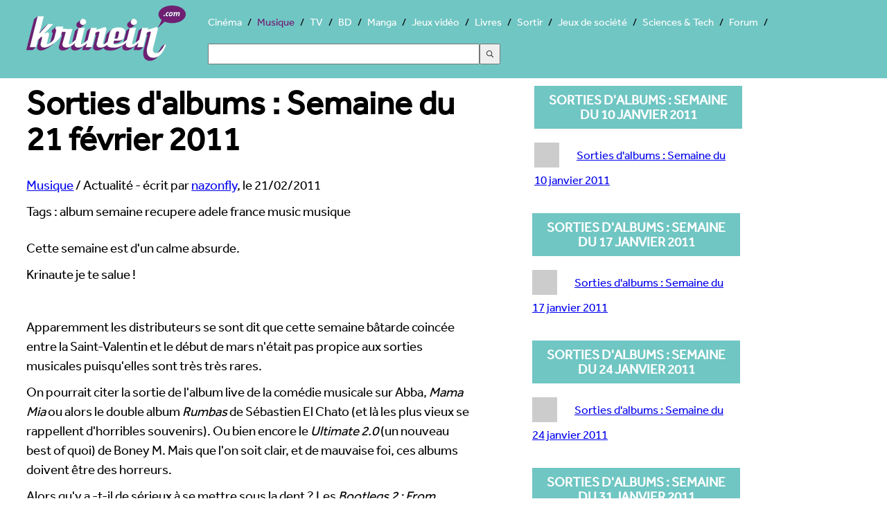

--- FILE ---
content_type: text/html; charset=UTF-8
request_url: https://musique.krinein.com/sorties-albums-semaine-21-fevrier-2011/
body_size: 8165
content:
<!doctype html>
<html lang="fr"><head>
<meta charset="utf-8">
<title>Sorties d&#039;albums : Semaine du 21 février 2011 - Krinein Musique</title>
<meta name="description" content="Krinaute je te salue !
 
Apparemment les distributeurs se sont dit que cette semaine bâtarde coincée entre la Saint-Valentin et le début de mars n&#039;était pas propice aux sorties musicales puisqu&#039;elles sont très très rares.
On pourrait citer la...">
<meta name="robots" content="max-snippet:-1, max-image-preview:large, max-video-preview:-1" >
    <meta name="viewport" content="width=device-width, initial-scale=1">
<link rel="canonical" href="https://musique.krinein.com/sorties-albums-semaine-21-fevrier-2011/">
  <!--[if lt IE 9]>
  <script src="//html5shiv.googlecode.com/svn/trunk/html5.js"></script>
  <![endif]-->
  <link rel="stylesheet" href="https://www.krinein.com/css/bootstrap.css">
  <script src="//use.typekit.net/gxl5mde.js"></script>
<script>try{Typekit.load();}catch(e){}</script>
<script src="//cdnjs.cloudflare.com/ajax/libs/modernizr/2.6.2/modernizr.min.js"></script>
<script>
Modernizr.load({
  test: Modernizr.csscolumns,
  yep: '',
  nope: '//www.krinein.com/css/no-columns.css'
});
</script>
<link rel="icon" type="image/png" href="https://www.krinein.com/favicon.png">
<meta name="twitter:card" content="summary">
<meta name="twitter:site" content="@Krinein">
<meta name="twitter:creator" content="@Krinein">
<meta name="twitter:url" content="http://musique.krinein.com/sorties-albums-semaine-21-fevrier-2011/">
<meta name="twitter:title" content="Sorties d&#039;albums : Semaine du 21 février 2011">
<meta name="twitter:description" content="Krinein.com - Krinaute je te salue !
 
Apparemment les distributeurs se sont dit que cette semaine bâtarde coincée entre la Saint-Valentin et le début de mars n&#039;était pas propice aux sorties musicales puisqu&#039;elles sont très très rares.
On pourrait citer la sortie de l&#039;album live de la comédie musicale sur Abba, Mama Mia ou alors le double album Rumbas de Sébastien El Chato (et là les plus vieux se rappellent d&#039;horribles souvenirs). Ou bien encore le Ultimate 2.0 (un nouveau best of quoi) de Boney...">
<meta name="twitter:image" content="https://www.krinein.com/img_articles/big/15226.jpg">
<meta property="og:title" content="Sorties d&#039;albums : Semaine du 21 février 2011">
<meta property="og:type" content="article">
<meta property="og:url" content="http://musique.krinein.com/sorties-albums-semaine-21-fevrier-2011/">
<meta property="og:image" content="https://www.krinein.com/img_articles/small/15226.jpg">
<meta property="og:site_name" content="krinein.com">
<meta property="fb:admins" content="100001351344270">
<meta property="fb:app_id" content="192028047482695">
<meta property="article:publisher" content="https://www.facebook.com/pages/Krineincom/15282192863">

<!-- Google tag (gtag.js) -->
<script async src="https://www.googletagmanager.com/gtag/js?id=G-Z64JCRN1JM"></script>
<script>
  window.dataLayer = window.dataLayer || [];
  function gtag(){dataLayer.push(arguments);}
  gtag('js', new Date());

  gtag('config', 'G-Z64JCRN1JM');
</script>

</head><body class="hreview">
<header class="main">
    <style>
    .ais-Hits li::before{
        content: none;
    }
    .ais-SearchBox-input{
        width: 40%;
        height: 30px;
        margin: 20px 0;
    }
    .ais-SearchBox-submit{
        height: 30px;
        width: 30px;
    }
    .ais-SearchBox-reset{
        margin-left: -60px;
    }
</style>
<nav class="mainNav" role="navigation">
    	<a href="https://www.krinein.com" title="Krinein site critique" class="home"></a>
        <ul>
                    <li><a
                        href="https://cinema.krinein.com" title="Cinéma">Cinéma</a>
            <li  class="active"><a
                        href="https://musique.krinein.com" title="Musique">Musique</a>
            <li><a
                        href="https://television.krinein.com" title="Séries TV">TV</a>
            <li><a
                        href="https://bd.krinein.com" title="Bande dessinée">BD</a>
            <li><a
                        href="https://manga.krinein.com" title="Manga">Manga</a>
            <li><a
                        href="https://jeux-video.krinein.com" title="Jeux vidéo">Jeux vidéo</a>
            <li><a
                        href="https://livres.krinein.com" title="Livres">Livres</a>
            <li><a
                        href="https://arts-spectacles.krinein.com" title="Sortir">Sortir</a>
            <li><a
                        href="https://jeux-societe.krinein.com" title="Jeux de société">Jeux de société</a>
            <li><a
                        href="https://sciences-tech.krinein.com" title="Sciences & Technologie">Sciences & Tech</a>
                        <li><a
                        href="https://forum.krinein.com" title="Forum">Forum</a>

            <li style="width: 50%;margin:auto">
                <div id="searchbox"></div>
                <div id="hits"></div>
            </li>
            <script src="https://cdn.jsdelivr.net/npm/@meilisearch/instant-meilisearch@0.11.1/dist/instant-meilisearch.umd.min.js"></script>
            <script src="https://cdn.jsdelivr.net/npm/instantsearch.js@4"></script>
            <script>
                const search = instantsearch({
                    indexName: "articles",
                    searchClient: instantMeiliSearch(
                        "https://search.krinein.com",
                        "ea9e4a9dd3106b0da67c4a29d5d58cb114a63f24e36bb959619c7e3d86eb72a2",
                        {
                            placeholderSearch: false,
                            primaryKey: 'id',
                        }
                    ),
                    searchFunction(helper) {
                        const container = document.querySelector('#hits');
                        container.style.display = helper.state.query === '' ? 'none' : '';
                        helper.search();
                    }
                });
                search.addWidgets([
                    instantsearch.widgets.searchBox({
                        container: "#searchbox"
                    }),
                    instantsearch.widgets.configure({hitsPerPage: 8}),
                    instantsearch.widgets.hits({
                        escapeHTML: true,
                        container: "#hits",
                        templates: {
                            empty(results, {html}) {
                                return html`Pas de résultats`;
                            },
                            item(hit, {html, components}) {
                                console.log(hit.note);
                                if (hit.note != '') {
                                    return `
                        <article style="height: 60px">
                            <a href="${hit.url}">
                                    <img style="width:40px; height: 54px;float: left;margin:0 10px 10px 10px;
                                    object-fit: cover"
                                    src="${hit.image}">
                                <p style="font-weight: bold;font-size: 24px;color:black">
                                    ${hit.titre}
                                </p>
<p style="color:#333;font-size: 18px">${hit.thematique} - Note : ${hit.note}/10</p>
                            </a>
                        </article>
                    `
                                } else {
                                    return `
                        <article style="height: 60px">
                            <a href="${hit.url}">
                                <img style="width:40px; height: 54px;float: left;margin:0 10px 10px 10px;
                                    object-fit: cover"
                                    src="${hit.image}">
                                </div>
                                <p style="font-weight: bold;font-size: 24px;color:black">
                                    ${hit.titre}
                                </p>
<p>${hit.thematique}</p>
                            </a>
                        </article>
                    `
                                }
                            }
                        }
                    })
                ]);
                search.start();
            </script>
        </ul>
</nav>
</header>

<div class="wrapper">

<section class="left">
<article>
    <header>
    <h1>Sorties d&#039;albums : Semaine du 21 février 2011</h1>

<span itemscope itemtype="http://data-vocabulary.org/Breadcrumb">
  <a href="http://musique.krinein.com" itemprop="url">
    <span itemprop="title">Musique</span></a> /
  <span>Actualité</span>
</span> - écrit par <a href="http://forum.krinein.com/memberlist.php?mode=viewprofile&u=1337"><span class="reviewer">nazonfly</span></a>, le <span class="dtreviewed">21/02/2011</span>
  
    </header>

    <p>Tags : album semaine recupere adele france music musique </p><p class="chapo"><p>Cette semaine est d'un calme absurde.</p>

   <p>Krinaute je te salue !</p>
<p> </p>
<p>Apparemment les distributeurs se sont dit que cette semaine bâtarde coincée entre la Saint-Valentin et le début de mars n'était pas propice aux sorties musicales puisqu'elles sont très très rares.</p>
<p>On pourrait citer la sortie de l'album live de la comédie musicale sur Abba, <em>Mama Mia</em> ou alors le double album <em>Rumbas</em> de Sébastien El Chato (et là les plus vieux se rappellent d'horribles souvenirs). Ou bien encore le <em>Ultimate 2.0</em> (un nouveau best of quoi) de Boney M. Mais que l'on soit clair, et de mauvaise foi, ces albums doivent être des horreurs.</p>
<p>Alors qu'y a -t-il de sérieux à se mettre sous la dent ? Les <em>Bootlegs 2 : From Memphis to Hollywood </em>de <a href="https://musique.krinein.com/biographie-johnny-cash/" title="Biographie de Johnny Cash" >Johnny Cash</a>, <em>The human romance</em> de Darkest Hour ou <em>The past, the present &amp; the possible</em> de Tahiti 80.</p>
<p>Et puis c'est à peu près tout.</p>
<p> </p>
<p>Vraiment une semaine très caaaaaaalme.</p>
<p>Que la semaine soit tout de même bonne. Et musicale.</p>

</article>

</section>

<aside class="right">




<section class="box co">
</section>
                <section class="box">
                <div class="titre">Sorties d&#039;albums : Semaine du 10 janvier 2011</div>

                <ul><li><div class="none"></div><a href="http://musique.krinein.com/sorties-albums-semaine-10-janvier-2011-13663.html" title="Sorties d&#039;albums : Semaine du 10 janvier 2011" target="_blank">Sorties d&#039;albums : Semaine du 10 janvier 2011</a></ul>
</section>
                                <section class="box">
                <div class="titre">Sorties d&#039;albums : Semaine du 17 janvier 2011</div>

                <ul><li><div class="none"></div><a href="http://musique.krinein.com/sorties-albums-semaine-17-janvier-2011-14842.html" title="Sorties d&#039;albums : Semaine du 17 janvier 2011" target="_blank">Sorties d&#039;albums : Semaine du 17 janvier 2011</a></ul>
</section>
                                <section class="box">
                <div class="titre">Sorties d&#039;albums : Semaine du 24 janvier 2011</div>

                <ul><li><div class="none"></div><a href="http://musique.krinein.com/sorties-albums-semaine-24-janvier-2011-14910.html" title="Sorties d&#039;albums : Semaine du 24 janvier 2011" target="_blank">Sorties d&#039;albums : Semaine du 24 janvier 2011</a></ul>
</section>
                                <section class="box">
                <div class="titre">Sorties d&#039;albums : Semaine du 31 janvier 2011</div>

                <ul><li><div class="none"></div><a href="http://musique.krinein.com/sorties-albums-semaine-31-janvier-2011-15000.html" title="Sorties d&#039;albums : Semaine du 31 janvier 2011" target="_blank">Sorties d&#039;albums : Semaine du 31 janvier 2011</a></ul>
</section>
                                <section class="box">
                <div class="titre">Sorties d&#039;albums : Semaine du 7 février 2011</div>

                <ul><li><div class="none"></div><a href="http://musique.krinein.com/sorties-albums-semaine-7-fevrier-2011-15083.html" title="Sorties d&#039;albums : Semaine du 7 février 2011" target="_blank">Sorties d&#039;albums : Semaine du 7 février 2011</a></ul>
</section>
                                <section class="box">
                <div class="titre">Sorties d&#039;albums : Semaine du 14 février</div>

                <ul><li><div class="none"></div><a href="http://musique.krinein.com/sorties-albums-semaine-14-fevrier-2011-15147.html" title="Sorties d&#039;albums : Semaine du 14 février" target="_blank">Sorties d&#039;albums : Semaine du 14 février</a></ul>
</section>
                
    <section class="box"><div class="titre">Liens</div><ul><li><div class="none"></div><a href="https://musique.krinein.com/sorties-1-decembre-2014/" title="Sorties d&#039;album du 1 décembre 2014 : Indochine, Christophe Willem et Mogwai" target="_blank">Sorties d&#039;album du 1 décembre 2014 : Indochine, Christophe Willem et Mogwai</a><li><div class="none"></div><a href="https://musique.krinein.com/sorties-24-novembre-2014/" title="Sorties d&#039;album du 24 novembre 2014 : David Guetta, Pitbull et Shy&#039;m" target="_blank">Sorties d&#039;album du 24 novembre 2014 : David Guetta, Pitbull et Shy&#039;m</a><li><div class="none"></div><a href="https://musique.krinein.com/sorties-17-novembre-2014/" title="Sorties d&#039;album du 17 novembre 2014 : Depeche Mode, One Direction et Johnny Hallyday" target="_blank">Sorties d&#039;album du 17 novembre 2014 : Depeche Mode, One Direction et Johnny Hallyday</a><li><div class="none"></div><a href="https://musique.krinein.com/sorties-10-novembre-2014/" title="Sorties d&#039;album du 10 novembre 2014 : Foo Fighters, Pink Floyd et Zaz" target="_blank">Sorties d&#039;album du 10 novembre 2014 : Foo Fighters, Pink Floyd et Zaz</a><li><div class="none"></div><a href="https://musique.krinein.com/sorties-3-novembre-2014/" title="Sorties d&#039;album du 3 novembre 2014 : Calvin Harris, Neil Young et Détroit" target="_blank">Sorties d&#039;album du 3 novembre 2014 : Calvin Harris, Neil Young et Détroit</a><li><div class="none"></div><a href="https://musique.krinein.com/sorties-20-octobre-2014/" title="Sorties d&#039;album du 20 octobre 2014 : Nicole Sherzinger, Slipknot et Groundation" target="_blank">Sorties d&#039;album du 20 octobre 2014 : Nicole Sherzinger, Slipknot et Groundation</a><li><div class="none"></div><a href="https://musique.krinein.com/sorties-13-octobre-2014/" title="Sorties d&#039;album du 13 octobre 2014 : Pink, Soprano et Dany Brillant" target="_blank">Sorties d&#039;album du 13 octobre 2014 : Pink, Soprano et Dany Brillant</a><li><div class="none"></div><a href="https://musique.krinein.com/sorties-6-octobre-2014/" title="Sorties d&#039;album du 6 octobre 2014 : U2, Tokio Hotel et Ma2x" target="_blank">Sorties d&#039;album du 6 octobre 2014 : U2, Tokio Hotel et Ma2x</a><li><div class="none"></div><a href="https://musique.krinein.com/sorties-29-septembre-2014/" title="Sorties d&#039;album du 29 septembre 2014 : Prince, Yelle et Meshuggah" target="_blank">Sorties d&#039;album du 29 septembre 2014 : Prince, Yelle et Meshuggah</a><li><div class="none"></div><a href="https://musique.krinein.com/sorties-22-septembre-2014/" title="Sorties d&#039;album du 22 septembre 2014 : Lady Gaga, Jenn Ayache et Aphex Twin" target="_blank">Sorties d&#039;album du 22 septembre 2014 : Lady Gaga, Jenn Ayache et Aphex Twin</a><li><div class="none"></div><a href="https://musique.krinein.com/sorties-15-septembre-2014/" title="Sorties d&#039;album du 15 septembre 2014 : Chris Brown, Camélia Jordana et Slash" target="_blank">Sorties d&#039;album du 15 septembre 2014 : Chris Brown, Camélia Jordana et Slash</a><li><div class="none"></div><a href="https://musique.krinein.com/sorties-8-septembre-2014/" title="Sorties d&#039;album du 8 septembre 2014 : Interpol, Tricky et Kendji" target="_blank">Sorties d&#039;album du 8 septembre 2014 : Interpol, Tricky et Kendji</a><li><div class="none"></div><a href="https://musique.krinein.com/sorties-1-septembre-2014/" title="Sorties d&#039;album du 1 septembre 2014 : Maroon 5, Hammerfall et Maude" target="_blank">Sorties d&#039;album du 1 septembre 2014 : Maroon 5, Hammerfall et Maude</a><li><div class="none"></div><a href="https://musique.krinein.com/sorties-30-juin-2014/" title="Sorties d&#039;album du 30 juin 2014  : Robin Thicke, 5 seconds of summer et Bon Jovi" target="_blank">Sorties d&#039;album du 30 juin 2014  : Robin Thicke, 5 seconds of summer et Bon Jovi</a><li><div class="none"></div><a href="https://musique.krinein.com/sorties-23-juin-2014/" title="Sorties d&#039;album du 23 juin 2014  : Alizée, Ed Sheeran et Mastodon" target="_blank">Sorties d&#039;album du 23 juin 2014  : Alizée, Ed Sheeran et Mastodon</a><li><div class="none"></div><a href="https://musique.krinein.com/sorties-26-mai-2014/" title="Sorties d&#039;album du 26 mai 2014  : Archive, Mariah Carey et L&#039;entourage" target="_blank">Sorties d&#039;album du 26 mai 2014  : Archive, Mariah Carey et L&#039;entourage</a><li><div class="none"></div><a href="https://musique.krinein.com/sorties-19-mai-2014/" title="Sorties d&#039;album du 19 mai 2014  : Coldplay, Céline Dion et Magic System" target="_blank">Sorties d&#039;album du 19 mai 2014  : Coldplay, Céline Dion et Magic System</a><li><div class="none"></div><a href="https://musique.krinein.com/sorties-5-mai-2014/" title="Sorties d&#039;album du 5 mai 2014  : Lily Allen, Ben Harper et Amandine Bourgeois" target="_blank">Sorties d&#039;album du 5 mai 2014  : Lily Allen, Ben Harper et Amandine Bourgeois</a><li><div class="none"></div><a href="https://musique.krinein.com/sorties-28-avril-2014/" title="Sorties d&#039;album du 28 avril 2014 : Pixies, Damon Albarn et Plasticines" target="_blank">Sorties d&#039;album du 28 avril 2014 : Pixies, Damon Albarn et Plasticines</a><li><div class="none"></div><a href="https://musique.krinein.com/sorties-21-avril-2014/" title="Sorties d&#039;album du 21 avril 2014 : Eels, Didier Wampas et Patrick Sébastien" target="_blank">Sorties d&#039;album du 21 avril 2014 : Eels, Didier Wampas et Patrick Sébastien</a><li><div class="none"></div><a href="https://musique.krinein.com/sorties-14-avril-2014/" title="Sorties d&#039;album du 14 avril 2014 : Duck sauce, Blankass et Jean-Louis Aubert" target="_blank">Sorties d&#039;album du 14 avril 2014 : Duck sauce, Blankass et Jean-Louis Aubert</a><li><div class="none"></div><a href="https://musique.krinein.com/sorties-7-avril-2014/" title="Sorties d&#039;album du 7 avril 2014 : Philippe Katerine, John Frusciante et Squarepusher" target="_blank">Sorties d&#039;album du 7 avril 2014 : Philippe Katerine, John Frusciante et Squarepusher</a><li><div class="none"></div><a href="https://musique.krinein.com/sorties-31-mars-2014/" title="Sorties d&#039;album du 31 mars 2014 : Steel Panther, Lacuna Coil et Austrian Death Machine" target="_blank">Sorties d&#039;album du 31 mars 2014 : Steel Panther, Lacuna Coil et Austrian Death Machine</a><li><div class="none"></div><a href="https://musique.krinein.com/sorties-24-mars-2014/" title="Sorties d&#039;album du 24 mars 2014 : Shakira, Kyo et Combichrist" target="_blank">Sorties d&#039;album du 24 mars 2014 : Shakira, Kyo et Combichrist</a><li><div class="none"></div><a href="https://musique.krinein.com/sorties-17-mars-2014/" title="Sorties d&#039;album du 17 mars 2014 : Shaka Ponk, George Michael et The Pretty Reckless" target="_blank">Sorties d&#039;album du 17 mars 2014 : Shaka Ponk, George Michael et The Pretty Reckless</a><li><div class="none"></div><a href="https://musique.krinein.com/sorties-10-mars-2014/" title="Sorties d&#039;album du 10 mars 2014 : Les Enfoirés, Metronomy et Nosfell" target="_blank">Sorties d&#039;album du 10 mars 2014 : Les Enfoirés, Metronomy et Nosfell</a><li><div class="none"></div><a href="https://musique.krinein.com/sorties-24-fevrier-2014/" title="Sorties d&#039;album du 24 février 2014 : Beck, Amel Bent et Indila" target="_blank">Sorties d&#039;album du 24 février 2014 : Beck, Amel Bent et Indila</a><li><div class="none"></div><a href="https://musique.krinein.com/sorties-10-fevrier-2014/" title="Sorties d&#039;album du 10 février 2014 : " target="_blank">Sorties d&#039;album du 10 février 2014 : </a><li><div class="none"></div><a href="https://musique.krinein.com/sorties-27-janvier-2014/" title="Sorties d&#039;album du 27 janvier 2014 : Cœur de Pirate, Le Prince Miiaou et Primal Fear" target="_blank">Sorties d&#039;album du 27 janvier 2014 : Cœur de Pirate, Le Prince Miiaou et Primal Fear</a><li><div class="none"></div><a href="https://musique.krinein.com/sorties-13-janvier/" title="Sorties d&#039;album du 13 janvier 2014 : Bruce Springsteen, Sharon Jones" target="_blank">Sorties d&#039;album du 13 janvier 2014 : Bruce Springsteen, Sharon Jones</a><li><div class="none"></div><a href="https://musique.krinein.com/sorties-6-janvier-2014/" title="Sorties d&#039;album du 6 janvier 2014 : La Rue Ketanou, Kid Ink et Iced Earth" target="_blank">Sorties d&#039;album du 6 janvier 2014 : La Rue Ketanou, Kid Ink et Iced Earth</a><li><div class="none"></div><a href="https://musique.krinein.com/sorties-album-9-decembre-2013/" title="Sorties d&#039;album du 9 décembre 2013 : R. Kelly, Mylène Farmer et Childish Gambino" target="_blank">Sorties d&#039;album du 9 décembre 2013 : R. Kelly, Mylène Farmer et Childish Gambino</a><li><div class="none"></div><a href="https://musique.krinein.com/sorties-album-2-decembre-2013-britney-spears-maitre-gims-tcheky-karyo/" title="Sorties d&#039;album du 2 décembre 2013 : Britney Spears, Maître Gims et Tcheky Karyo" target="_blank">Sorties d&#039;album du 2 décembre 2013 : Britney Spears, Maître Gims et Tcheky Karyo</a><li><div class="none"></div><a href="https://musique.krinein.com/sorties-album-25-novembre-2013-one-direction-johnny-hallyday-rhapsody-of-fire/" title="Sorties d&#039;album du 25 novembre 2013 : One direction, Johnny Hallyday et Rhapsody of fire" target="_blank">Sorties d&#039;album du 25 novembre 2013 : One direction, Johnny Hallyday et Rhapsody of fire</a><li><div class="none"></div><a href="https://musique.krinein.com/sorties-album-18-novembre-2013-bertrand-cantat-i-am-shaka-ponk/" title="Sorties d&#039;album du 18 novembre 2013 : Bertrand Cantat, I AM et Shaka Ponk" target="_blank">Sorties d&#039;album du 18 novembre 2013 : Bertrand Cantat, I AM et Shaka Ponk</a><li><div class="none"></div><a href="https://musique.krinein.com/sorties-album-11-novembre-2013-lady-gaga-palmas/" title="Sorties d&#039;album du 11 novembre 2013 : Lady Gaga et De Palmas" target="_blank">Sorties d&#039;album du 11 novembre 2013 : Lady Gaga et De Palmas</a><li><div class="none"></div><a href="https://musique.krinein.com/sorties-album-4-novembre-2013-eminem-david-bowie-celine-dion/" title="Sorties d&#039;album du 4 novembre 2013 : Eminem, David Bowie et Céline Dion" target="_blank">Sorties d&#039;album du 4 novembre 2013 : Eminem, David Bowie et Céline Dion</a><li><div class="none"></div><a href="https://musique.krinein.com/sorties-album-21-octobre-2013-katy-perry-james-blunt-moetoerhead/" title="Sorties d&#039;album du 21 octobre 2013 : Katy Perry, James Blunt et Mötörhead" target="_blank">Sorties d&#039;album du 21 octobre 2013 : Katy Perry, James Blunt et Mötörhead</a><li><div class="none"></div><a href="https://musique.krinein.com/sorties-album-14-octobre-pearl-jam-sebastien-tellier-les-fatals-picards/" title="Sorties d&#039;album du 14 octobre : Pearl Jam, Sébastien Tellier et les Fatals Picards" target="_blank">Sorties d&#039;album du 14 octobre : Pearl Jam, Sébastien Tellier et les Fatals Picards</a><li><div class="none"></div><a href="https://musique.krinein.com/sorties-album-7-octobre-2013-miley-cyrus-korn-soan-anna-calvi/" title="Sorties d&#039;album du 7 octobre 2013 : Miley Cyrus, Korn, Soan et Anna Calvi" target="_blank">Sorties d&#039;album du 7 octobre 2013 : Miley Cyrus, Korn, Soan et Anna Calvi</a><li><div class="none"></div><a href="https://musique.krinein.com/sorties-album-30-septembre-2013-moby-justin-timberlake-gaetan-roussel/" title="Sorties d&#039;album du 30 septembre 2013 : Moby, Justin Timberlake et Gaëtan Roussel" target="_blank">Sorties d&#039;album du 30 septembre 2013 : Moby, Justin Timberlake et Gaëtan Roussel</a><li><div class="none"></div><a href="https://musique.krinein.com/sorties-album-23-septembre-2013-elton-john-drake-rohff-kings-of-leon/" title="Sorties d&#039;album du 23 septembre 2013 : Elton John, Drake, Rohff et Kings of leon" target="_blank">Sorties d&#039;album du 23 septembre 2013 : Elton John, Drake, Rohff et Kings of leon</a><li><div class="none"></div><a href="https://musique.krinein.com/sorties-album-16-septembre-2013-placebo-mgmt-tamikrest/" title="Sorties d&#039;album du 16 septembre 2013 : Placebo, MGMT et Tamikrest" target="_blank">Sorties d&#039;album du 16 septembre 2013 : Placebo, MGMT et Tamikrest</a><li><div class="none"></div><a href="https://musique.krinein.com/sorties-album-9-septembre-2013-arctic-monkeys-goldfrapp-janelle-monae/" title="Sorties d&#039;album du 9 septembre 2013 : Arctic Monkeys, Goldfrapp et Janelle Monaé" target="_blank">Sorties d&#039;album du 9 septembre 2013 : Arctic Monkeys, Goldfrapp et Janelle Monaé</a><li><div class="none"></div><a href="https://musique.krinein.com/sorties-album-2-septembre-2013-nine-inch-nails-babyshambles-tal-/" title="Sorties d&#039;album du 2 septembre 2013 : Nine Inch Nails, Babyshambles et Tal !" target="_blank">Sorties d&#039;album du 2 septembre 2013 : Nine Inch Nails, Babyshambles et Tal !</a><li><div class="none"></div><a href="https://musique.krinein.com/sorties-album-17-juin-2013-sigur-ros-kanye-west-tete-gondole/" title="Sorties d&#039;album du 17 juin 2013 : Sigur Rós et Kanye West en tête de gondole" target="_blank">Sorties d&#039;album du 17 juin 2013 : Sigur Rós et Kanye West en tête de gondole</a><li><div class="none"></div><a href="https://musique.krinein.com/sorties-album-27-mai-2013-cocorosie-tricky-asia-argento/" title="Sorties d&#039;album du 27 mai 2013 : Cocorosie, Tricky et même Asia Argento" target="_blank">Sorties d&#039;album du 27 mai 2013 : Cocorosie, Tricky et même Asia Argento</a><li><div class="none"></div><a href="https://musique.krinein.com/sorties-album-20-mai-2013-daft-punk-les-francais-honneur-/" title="Sorties d&#039;album du 20 mai 2013 : Daft Punk, les Français à l&#039;honneur !" target="_blank">Sorties d&#039;album du 20 mai 2013 : Daft Punk, les Français à l&#039;honneur !</a><li><div class="none"></div><a href="https://musique.krinein.com/sorties-album-13-mai-2013-zaz-vanessa-paradis-demi-lovato/" title="Sorties d&#039;album du 13 mai 2013 : Zaz, Vanessa Paradis et Demi Lovato" target="_blank">Sorties d&#039;album du 13 mai 2013 : Zaz, Vanessa Paradis et Demi Lovato</a><li><div class="none"></div><a href="https://musique.krinein.com/sorties-album-15-avril-wampas-kid-cudi-michael-buble-peu-soleil/" title="Sorties d&#039;album du 15 avril : Wampas, Kid Cudi, Michael Bublé et un peu de soleil" target="_blank">Sorties d&#039;album du 15 avril : Wampas, Kid Cudi, Michael Bublé et un peu de soleil</a><li><div class="none"></div><a href="https://musique.krinein.com/sorties-album-8-avril-omd-est-retour-melissmell-aussi/" title="Sorties d&#039;album du 8 avril : OMD est de retour, Melissmell aussi " target="_blank">Sorties d&#039;album du 8 avril : OMD est de retour, Melissmell aussi </a><li><div class="none"></div><a href="https://musique.krinein.com/sorties-album-25-mars-2013-nouvel-album-depeche-mode-/" title="Sorties d&#039;album du 25 mars 2013 : un nouvel album pour Depeche Mode !" target="_blank">Sorties d&#039;album du 25 mars 2013 : un nouvel album pour Depeche Mode !</a><li><div class="none"></div><a href="https://musique.krinein.com/sorties-album-18-mars-2013-justin-timberlake-est-retour-mais-a-mieux/" title="Sorties d&#039;album du 18 mars 2013 : Justin Timberlake est de retour (mais on a mieux)" target="_blank">Sorties d&#039;album du 18 mars 2013 : Justin Timberlake est de retour (mais on a mieux)</a><li><div class="none"></div><a href="https://musique.krinein.com/sorties-album-18-fevrier-2013-malgre-nick-cave-semaine-coloree-rose-axelle-red/" title="Sorties d&#039;album du 18 février 2013 : malgré Nick Cave, une semaine colorée avec Rose, Axelle Red" target="_blank">Sorties d&#039;album du 18 février 2013 : malgré Nick Cave, une semaine colorée avec Rose, Axelle Red</a><li><div class="none"></div><a href="https://musique.krinein.com/sorties-album-4-fevrier-2013-fouine-tutoie-elephants-roses-anguilles/" title="Sorties d&#039;album du 4 février 2013 : La Fouine tutoie des éléphants roses et des anguilles" target="_blank">Sorties d&#039;album du 4 février 2013 : La Fouine tutoie des éléphants roses et des anguilles</a><li><div class="none"></div><a href="https://musique.krinein.com/sorties-album-28-janvier-2013-justin-bieber-acoustique/" title="Sorties d&#039;album du 28 janvier 2013 : Justin Bieber en acoustique" target="_blank">Sorties d&#039;album du 28 janvier 2013 : Justin Bieber en acoustique</a><li><div class="none"></div><a href="https://musique.krinein.com/sorties-album-14-janvier-2013-pantheres-armes-mystiques-freaks/" title="Sorties d&#039;album du 14 janvier 2013 : des panthères, des armes mystiques et même des freaks" target="_blank">Sorties d&#039;album du 14 janvier 2013 : des panthères, des armes mystiques et même des freaks</a><li><div class="none"></div><a href="https://musique.krinein.com/sorties-album-semaine-7-janvier-2013/" title="Sorties d&#039;album : semaine du 7 janvier 2013" target="_blank">Sorties d&#039;album : semaine du 7 janvier 2013</a><li><div class="none"></div><a href="https://musique.krinein.com/sorties-album-semaine-19-novembre-2012/" title="Sorties d&#039;album : semaine du 19 novembre 2012" target="_blank">Sorties d&#039;album : semaine du 19 novembre 2012</a><li><div class="none"></div><a href="https://musique.krinein.com/sorties-album-semaine-12-novembre-2012/" title="Sorties d&#039;album : semaine du 12 novembre 2012" target="_blank">Sorties d&#039;album : semaine du 12 novembre 2012</a><li><div class="none"></div><a href="https://musique.krinein.com/sorties-album-semaine-29-octobre-2012/" title="Sorties d&#039;album : semaine du 29 octobre 2012" target="_blank">Sorties d&#039;album : semaine du 29 octobre 2012</a><li><div class="none"></div><a href="https://musique.krinein.com/sorties-album-semaine-22-octobre-2012/" title="Sorties d&#039;album : semaine du 22 octobre 2012" target="_blank">Sorties d&#039;album : semaine du 22 octobre 2012</a><li><div class="none"></div><a href="https://musique.krinein.com/sorties-album-semaine-15-octobre-2012/" title="Sorties d&#039;album : semaine du 15 octobre 2012" target="_blank">Sorties d&#039;album : semaine du 15 octobre 2012</a><li><div class="none"></div><a href="https://musique.krinein.com/sorties-album-semaine-8-octobre-2012/" title="Sorties d&#039;album : semaine du 8 octobre 2012" target="_blank">Sorties d&#039;album : semaine du 8 octobre 2012</a><li><div class="none"></div><a href="https://musique.krinein.com/sorties-album-semaine-1er-octobre-2012/" title="Sorties d&#039;album : semaine du 1er octobre 2012" target="_blank">Sorties d&#039;album : semaine du 1er octobre 2012</a><li><div class="none"></div><a href="https://musique.krinein.com/sorties-album-semaine-24-septembre-2012/" title="Sorties d&#039;album : semaine du 24 septembre 2012" target="_blank">Sorties d&#039;album : semaine du 24 septembre 2012</a><li><div class="none"></div><a href="https://musique.krinein.com/sorties-album-semaine-17-septembre-2012/" title="Sorties d&#039;album : semaine du 17 septembre 2012" target="_blank">Sorties d&#039;album : semaine du 17 septembre 2012</a><li><div class="none"></div><a href="https://musique.krinein.com/sorties-album-semaine-10-septembre-2012/" title="Sorties d&#039;album : semaine du 10 septembre 2012" target="_blank">Sorties d&#039;album : semaine du 10 septembre 2012</a><li><div class="none"></div><a href="https://musique.krinein.com/sorties-album-semaine-18-juin-2012/" title="Sorties d&#039;album : semaine du 18 juin 2012" target="_blank">Sorties d&#039;album : semaine du 18 juin 2012</a><li><div class="none"></div><a href="https://musique.krinein.com/sorties-album-semaine-25-juin-2012/" title="Sorties d&#039;album : semaine du 25 juin 2012" target="_blank">Sorties d&#039;album : semaine du 25 juin 2012</a><li><div class="none"></div><a href="https://musique.krinein.com/sorties-album-semaine-28-mai-2012/" title="Sorties d&#039;album : semaine du 28 mai 2012" target="_blank">Sorties d&#039;album : semaine du 28 mai 2012</a><li><div class="none"></div><a href="https://musique.krinein.com/sorties-album-semaine-21-mai-2012/" title="Sorties d&#039;album : Semaine du 21 mai 2012" target="_blank">Sorties d&#039;album : Semaine du 21 mai 2012</a><li><div class="none"></div><a href="https://musique.krinein.com/sorties-album-semaine-15-mai-2012/" title="Sorties d&#039;album : Semaine du 15 mai 2012" target="_blank">Sorties d&#039;album : Semaine du 15 mai 2012</a><li><div class="none"></div><a href="https://musique.krinein.com/sorties-album-semaine-16-avril-2012/" title="Sorties d&#039;album : Semaine du 16 avril 2012" target="_blank">Sorties d&#039;album : Semaine du 16 avril 2012</a><li><div class="none"></div><a href="https://musique.krinein.com/sorties-album-semaine-09-avril-2012/" title="Sorties d&#039;album : Semaine du 09 avril 2012" target="_blank">Sorties d&#039;album : Semaine du 09 avril 2012</a><li><div class="none"></div><a href="https://musique.krinein.com/sorties-album-semaine-02-avril-2012/" title="Sorties d&#039;album : Semaine du 02 avril 2012" target="_blank">Sorties d&#039;album : Semaine du 02 avril 2012</a><li><div class="none"></div><a href="https://musique.krinein.com/sorties-album-semaine-26-mars-2012/" title="Sorties d&#039;album : Semaine du 26 mars 2012" target="_blank">Sorties d&#039;album : Semaine du 26 mars 2012</a><li><div class="none"></div><a href="https://musique.krinein.com/sorties-album-semaine-19-mars-2012/" title="Sorties d&#039;album : Semaine du 19 mars 2012" target="_blank">Sorties d&#039;album : Semaine du 19 mars 2012</a><li><div class="none"></div><a href="https://musique.krinein.com/sorties-album-semaine-12-mars-2012/" title="Sorties d&#039;album : Semaine du 12 mars 2012" target="_blank">Sorties d&#039;album : Semaine du 12 mars 2012</a><li><div class="none"></div><a href="https://musique.krinein.com/sorties-album-semaine-5-mars-2012/" title="Sorties d&#039;album : Semaine du 5 mars 2012" target="_blank">Sorties d&#039;album : Semaine du 5 mars 2012</a><li><div class="none"></div><a href="https://musique.krinein.com/sorties-album-semaine-27-fevrier-2012/" title="Sorties d&#039;album : Semaine du 27 février 2012" target="_blank">Sorties d&#039;album : Semaine du 27 février 2012</a><li><div class="none"></div><a href="https://musique.krinein.com/sorties-album-semaine-20-fevrier-2012/" title="Sorties d&#039;album : Semaine du 20 février 2012" target="_blank">Sorties d&#039;album : Semaine du 20 février 2012</a><li><div class="none"></div><a href="https://musique.krinein.com/sorties-album-semaine-13-fevrier-2012/" title="Sorties d&#039;album : Semaine du 13 février 2012" target="_blank">Sorties d&#039;album : Semaine du 13 février 2012</a><li><div class="none"></div><a href="https://musique.krinein.com/sorties-album-semaine-6-fevrier-2012/" title="Sorties d&#039;album : Semaine du 6 février 2012" target="_blank">Sorties d&#039;album : Semaine du 6 février 2012</a><li><div class="none"></div><a href="https://musique.krinein.com/sorties-album-semaine-30-janvier-2012/" title="Sorties d&#039;album : Semaine du 30 janvier 2012" target="_blank">Sorties d&#039;album : Semaine du 30 janvier 2012</a><li><div class="none"></div><a href="https://musique.krinein.com/sorties-album-semaine-23-janvier-2012/" title="Sorties d&#039;album : Semaine du 23 janvier 2012" target="_blank">Sorties d&#039;album : Semaine du 23 janvier 2012</a><li><div class="none"></div><a href="https://musique.krinein.com/sorties-album-semaine-16-janvier-2012/" title="Sorties d&#039;album : Semaine du 16 janvier 2012" target="_blank">Sorties d&#039;album : Semaine du 16 janvier 2012</a><li><div class="none"></div><a href="https://musique.krinein.com/sorties-album-semaine-09-janvier-2012/" title="Sorties d&#039;album : Semaine du 09 janvier 2012" target="_blank">Sorties d&#039;album : Semaine du 09 janvier 2012</a><li><div class="none"></div><a href="https://musique.krinein.com/sorties-album-semaine-19-decembre-2011-etc/" title="Sorties d&#039;album : Semaine du 19 décembre 2011 etc" target="_blank">Sorties d&#039;album : Semaine du 19 décembre 2011 etc</a><li><div class="none"></div><a href="https://musique.krinein.com/sorties-album-semaine-12-decembre-2011/" title="Sorties d&#039;album : Semaine du 12 décembre 2011" target="_blank">Sorties d&#039;album : Semaine du 12 décembre 2011</a><li><div class="none"></div><a href="https://musique.krinein.com/sorties-album-semaine-5-decembre-2011/" title="Sorties d&#039;album : Semaine du 5 décembre 2011" target="_blank">Sorties d&#039;album : Semaine du 5 décembre 2011</a><li><div class="none"></div><a href="https://musique.krinein.com/sorties-album-semaine-28-novembre-2011/" title="Sorties d&#039;album : Semaine du 28 novembre 2011" target="_blank">Sorties d&#039;album : Semaine du 28 novembre 2011</a><li><div class="none"></div><a href="https://musique.krinein.com/sorties-album-semaine-21-novembre-2011/" title="Sorties d&#039;album : Semaine du 21 novembre 2011" target="_blank">Sorties d&#039;album : Semaine du 21 novembre 2011</a><li><div class="none"></div><a href="https://musique.krinein.com/sorties-album-semaine-14-novembre-2011/" title="Sorties d&#039;album : Semaine du 14 novembre 2011" target="_blank">Sorties d&#039;album : Semaine du 14 novembre 2011</a><li><div class="none"></div><a href="https://musique.krinein.com/sorties-album-semaine-7-novembre-2011/" title="Sorties d&#039;album : Semaine du 7 novembre 2011" target="_blank">Sorties d&#039;album : Semaine du 7 novembre 2011</a><li><div class="none"></div><a href="https://musique.krinein.com/sorties-album-semaine-31-octobre-2011/" title="Sorties d&#039;album : Semaine du 31 octobre 2011" target="_blank">Sorties d&#039;album : Semaine du 31 octobre 2011</a><li><div class="none"></div><a href="https://musique.krinein.com/sorties-album-semaine-24-octobre-2011/" title="Sorties d&#039;album : Semaine du 24 octobre 2011" target="_blank">Sorties d&#039;album : Semaine du 24 octobre 2011</a><li><div class="none"></div><a href="https://musique.krinein.com/sorties-album-semaine-17-octobre-2011/" title="Sorties d&#039;album : Semaine du 17 octobre 2011" target="_blank">Sorties d&#039;album : Semaine du 17 octobre 2011</a><li><div class="none"></div><a href="https://musique.krinein.com/sorties-album-semaine-10-octobre-2011/" title="Sorties d&#039;album : Semaine du 10 octobre 2011" target="_blank">Sorties d&#039;album : Semaine du 10 octobre 2011</a><li><div class="none"></div><a href="https://musique.krinein.com/sorties-album-semaine-3-octobre-2011/" title="Sorties d&#039;album : Semaine du 3 octobre 2011" target="_blank">Sorties d&#039;album : Semaine du 3 octobre 2011</a><li><div class="none"></div><a href="https://musique.krinein.com/sorties-album-semaine-26-septembre-2011/" title="Sorties d&#039;album : Semaine du 26 septembre 2011" target="_blank">Sorties d&#039;album : Semaine du 26 septembre 2011</a><li><div class="none"></div><a href="https://musique.krinein.com/sorties-album-semaine-19-septembre-2011/" title="Sorties d&#039;album : Semaine du 19 septembre 2011" target="_blank">Sorties d&#039;album : Semaine du 19 septembre 2011</a><li><div class="none"></div><a href="https://musique.krinein.com/sorties-album-semaine-12-septembre-2011/" title="Sorties d&#039;album : Semaine du 12 septembre 2011" target="_blank">Sorties d&#039;album : Semaine du 12 septembre 2011</a><li><div class="none"></div><a href="https://musique.krinein.com/sorties-album-semaine-5-septembre-2011/" title="Sorties d&#039;album : Semaine du 5 septembre 2011" target="_blank">Sorties d&#039;album : Semaine du 5 septembre 2011</a><li><div class="none"></div><a href="https://musique.krinein.com/sorties-albums-semaine-29-aout-2011/" title="Sorties d&#039;albums : Semaine du 29 août 2011" target="_blank">Sorties d&#039;albums : Semaine du 29 août 2011</a><li><div class="none"></div><a href="https://musique.krinein.com/sorties-albums-semaine-27-juin-2011/" title="Sorties d&#039;albums : Semaine du 27 juin 2011" target="_blank">Sorties d&#039;albums : Semaine du 27 juin 2011</a><li><div class="none"></div><a href="https://musique.krinein.com/sorties-albums-semaine-20-juin-2011/" title="Sorties d&#039;albums : Semaine du 20 juin 2011" target="_blank">Sorties d&#039;albums : Semaine du 20 juin 2011</a><li><div class="none"></div><a href="https://musique.krinein.com/sorties-albums-semaine-13-juin-2011/" title="Sorties d&#039;albums : Semaine du 13 juin 2011" target="_blank">Sorties d&#039;albums : Semaine du 13 juin 2011</a><li><div class="none"></div><a href="https://musique.krinein.com/sorties-albums-semaine-6-juin-2011/" title="Sorties d&#039;albums : Semaine du 6 juin 2011" target="_blank">Sorties d&#039;albums : Semaine du 6 juin 2011</a><li><div class="none"></div><a href="https://musique.krinein.com/sorties-albums-semaine-30-mai-2011/" title="Sorties d&#039;albums : Semaine du 30 mai 2011" target="_blank">Sorties d&#039;albums : Semaine du 30 mai 2011</a><li><div class="none"></div><a href="https://musique.krinein.com/sorties-albums-semaine-23-mai-2011/" title="Sorties d&#039;albums : Semaine du 23 mai 2011" target="_blank">Sorties d&#039;albums : Semaine du 23 mai 2011</a><li><div class="none"></div><a href="https://musique.krinein.com/sorties-albums-semaine-16-mai-2011/" title="Sorties d&#039;albums : Semaine du 16 mai 2011" target="_blank">Sorties d&#039;albums : Semaine du 16 mai 2011</a><li><div class="none"></div><a href="https://musique.krinein.com/sorties-albums-semaine-9-mai-2011/" title="Sorties d&#039;albums : Semaine du 9 mai 2011" target="_blank">Sorties d&#039;albums : Semaine du 9 mai 2011</a><li><div class="none"></div><a href="https://musique.krinein.com/sorties-albums-semaine-2-mai-2011/" title="Sorties d&#039;albums : Semaine du 2 mai 2011" target="_blank">Sorties d&#039;albums : Semaine du 2 mai 2011</a><li><div class="none"></div><a href="https://musique.krinein.com/sorties-albums-semaine-26-avril-2011/" title="Sorties d&#039;albums : Semaine du 26 avril 2011" target="_blank">Sorties d&#039;albums : Semaine du 26 avril 2011</a><li><div class="none"></div><a href="https://musique.krinein.com/sorties-albums-semaine-18-avril-2011/" title="Sorties d&#039;albums : Semaine du 18 avril 2011" target="_blank">Sorties d&#039;albums : Semaine du 18 avril 2011</a><li><div class="none"></div><a href="https://musique.krinein.com/sorties-albums-semaine-11-avril-2011/" title="Sorties d&#039;albums : Semaine du 11 avril 2011" target="_blank">Sorties d&#039;albums : Semaine du 11 avril 2011</a><li><div class="none"></div><a href="https://musique.krinein.com/sorties-albums-semaine-4-avril-2011/" title="Sorties d&#039;albums : Semaine du 4 avril 2011" target="_blank">Sorties d&#039;albums : Semaine du 4 avril 2011</a><li><div class="none"></div><a href="https://musique.krinein.com/sorties-albums-semaine-28-mars-2011/" title="Sorties d&#039;albums : Semaine du 28 mars 2011" target="_blank">Sorties d&#039;albums : Semaine du 28 mars 2011</a><li><div class="none"></div><a href="https://musique.krinein.com/sorties-albums-semaine-21-mars-2011/" title="Sorties d&#039;albums : Semaine du 21 mars 2011" target="_blank">Sorties d&#039;albums : Semaine du 21 mars 2011</a><li><div class="none"></div><a href="https://musique.krinein.com/sorties-albums-semaine-14-mars-2011/" title="Sorties d&#039;albums : Semaine du 14 mars 2011" target="_blank">Sorties d&#039;albums : Semaine du 14 mars 2011</a><li><div class="none"></div><a href="https://musique.krinein.com/sorties-albums-semaine-7-mars-2011/" title="Sorties d&#039;albums : Semaine du 7 mars 2011" target="_blank">Sorties d&#039;albums : Semaine du 7 mars 2011</a><li><div class="none"></div><a href="https://musique.krinein.com/sorties-albums-semaine-28-fevrier-2011/" title="Sorties d&#039;albums : Semaine du 28 février 2011" target="_blank">Sorties d&#039;albums : Semaine du 28 février 2011</a><li><div class="none"></div><a href="https://musique.krinein.com/sorties-albums-semaine-14-fevrier-2011/" title="Sorties d&#039;albums : Semaine du 14 février 2011" target="_blank">Sorties d&#039;albums : Semaine du 14 février 2011</a><li><div class="none"></div><a href="https://musique.krinein.com/sorties-albums-semaine-7-fevrier-2011/" title="Sorties d&#039;albums : Semaine du 7 février 2011" target="_blank">Sorties d&#039;albums : Semaine du 7 février 2011</a><li><div class="none"></div><a href="https://musique.krinein.com/sorties-albums-semaine-31-janvier-2011/" title="Sorties d&#039;albums : Semaine du 31 janvier 2011" target="_blank">Sorties d&#039;albums : Semaine du 31 janvier 2011</a><li><div class="none"></div><a href="https://musique.krinein.com/sorties-albums-semaine-24-janvier-2011/" title="Sorties d&#039;albums : Semaine du 24 janvier 2011" target="_blank">Sorties d&#039;albums : Semaine du 24 janvier 2011</a><li><div class="none"></div><a href="https://musique.krinein.com/sorties-albums-semaine-17-janvier-2011/" title="Sorties d&#039;albums : Semaine du 17 janvier 2011" target="_blank">Sorties d&#039;albums : Semaine du 17 janvier 2011</a><li><div class="none"></div><a href="https://musique.krinein.com/sorties-albums-semaine-10-janvier-2011/" title="Sorties d&#039;albums : Semaine du 10 janvier 2011" target="_blank">Sorties d&#039;albums : Semaine du 10 janvier 2011</a></ul></section>






</aside>

<div style="clear:both"></div>





<div style="clear:both"></div>

<footer>
<nav class="footerNav">
<ul>
  <li><a href="https://www.krinein.com">© Krinein.com 2026</a>
  <li><a href="https://www.krinein.com/contact.html">Contact</a>
  <li><a href="https://www.krinein.com/cgu.html">Mentions légales</a>
  <li><a href="https://www.krinein.com/liste-tout-0-titre--articles.html" title="Tout Krinein">Tous les articles</a>
</ul>
</nav> 
<section id="liens">
</section>
</footer>
</div>
<script src="https://ajax.googleapis.com/ajax/libs/jquery/1.10.2/jquery.min.js"></script>
<script src="https://www.krinein.com/js/colorbox-master/jquery.colorbox-min.js"></script>
<script>
(function ($, window, document) {
    function loadImage(img) {
        var dataSrc = img.getAttribute("data-src");
        if (!dataSrc) {
            return;
        }
        img.setAttribute("src", dataSrc);
        img.removeAttribute("data-src");
        img.setAttribute("data-loaded", "true");
    }

    function inViewport(img, offset) {
        var rect = img.getBoundingClientRect();
        var viewHeight = window.innerHeight || document.documentElement.clientHeight;
        return rect.top <= viewHeight + offset && rect.bottom >= -offset;
    }

    $(function () {
        var lazyImages = $(".replace").toArray();
        var offset = 200;

        if ("IntersectionObserver" in window) {
            var observer = new IntersectionObserver(function (entries, obs) {
                entries.forEach(function (entry) {
                    if (entry.isIntersecting) {
                        loadImage(entry.target);
                        obs.unobserve(entry.target);
                    }
                });
            }, { rootMargin: offset + "px 0px" });

            lazyImages.forEach(function (img) {
                if (img.getAttribute("data-src")) {
                    observer.observe(img);
                }
            });
        } else {
            var onScroll = function () {
                var remaining = [];
                for (var i = 0; i < lazyImages.length; i++) {
                    var img = lazyImages[i];
                    if (!img.getAttribute("data-src")) {
                        img.setAttribute("data-loaded", "true");
                        continue;
                    }
                    if (inViewport(img, offset)) {
                        loadImage(img);
                    } else {
                        remaining.push(img);
                    }
                }
                lazyImages = remaining;
                if (!lazyImages.length) {
                    $(window).off(".krLazyLoad", onScroll);
                }
            };

            $(window).on("scroll.krLazyLoad resize.krLazyLoad orientationchange.krLazyLoad", onScroll);
            onScroll();
        }

        if ($.fn.colorbox) {
            $(".slide").colorbox({
                rel: "slide",
                current: "{current}/{total}",
                previous: "précédente",
                next: "suivante",
                close: "fermer",
                xhrError: "Chargement impossible",
                imgError: "Chargement impossible",
                width: "100%"
            });
        }
    });
})(jQuery, window, document);
</script>


--- FILE ---
content_type: application/javascript; charset=UTF-8
request_url: https://www.krinein.com/js/colorbox-master/jquery.colorbox-min.js
body_size: 42197
content:
(function(a){a.fn.unveil=function(c){function b(){g=h.filter(function(){var b=a(this),c=d.scrollTop(),g=c+d.height(),n=b.offset().top;return n+b.height()>=c-f&&n<=g+f});k=g.trigger("unveil");h=h.not(k)}var d=a(window),f=c||0,e=1<window.devicePixelRatio?"data-src-retina":"data-src",h=this,k,g,n;this.one("unveil",function(){(n=(n=this.getAttribute(e))||this.getAttribute("data-src"))&&this.setAttribute("src",n.replace(".jpg","-size"+a(this).width()+"x"+a(this).height()+".jpg"))});d.scroll(b);d.resize(b);
b();return this}})(window.jQuery||window.Zepto);
(function(a,c,b){function d(b,d,g){b=c.createElement(b);return d&&(b.id=L+d),g&&(b.style.cssText=g),a(b)}function f(){return b.innerHeight?b.innerHeight:a(b).height()}function e(a){var b=z.length;a=(N+a)%b;return 0>a?b+a:a}function h(a,b){return Math.round((/%/.test(a)?("x"===b?C.width():f())/100:1)*parseInt(a,10))}function k(a){"contains"in q[0]&&!q[0].contains(a.target)&&(a.stopPropagation(),q.focus())}function g(){var b,c=a.data(E,V);null==c?(m=a.extend({},ga),console&&console.log&&console.log("Error: cboxElement missing settings object")):
m=a.extend({},c);for(b in m)a.isFunction(m[b])&&"on"!==b.slice(0,2)&&(m[b]=m[b].call(E));m.rel=m.rel||E.rel||a(E).data("rel")||"nofollow";m.href=m.href||a(E).attr("href");m.title=m.title||E.title;"string"==typeof m.href&&(m.href=a.trim(m.href))}function n(b,d){a(c).trigger(b);ca.trigger(b);a.isFunction(d)&&d.call(E)}function l(){var a,b,c,d,g,l=L+"Slideshow_",f="click."+L;m.slideshow&&z[1]?(b=function(){clearTimeout(a)},c=function(){(m.loop||z[N+1])&&(a=setTimeout(I.next,m.slideshowSpeed))},d=function(){W.html(m.slideshowStop).unbind(f).one(f,
g);ca.bind(X,c).bind(da,b).bind(ja,g);q.removeClass(l+"off").addClass(l+"on")},g=function(){b();ca.unbind(X,c).unbind(da,b).unbind(ja,g);W.html(m.slideshowStart).unbind(f).one(f,function(){I.next();d()});q.removeClass(l+"on").addClass(l+"off")},m.slideshowAuto?d():g()):q.removeClass(l+"off "+l+"on")}function u(b){$||(E=b,g(),z=a(E),N=0,"nofollow"!==m.rel&&(z=a("."+aa).filter(function(){var b,c=a.data(this,V);return c&&(b=a(this).data("rel")||c.rel||this.rel),b===m.rel}),N=z.index(E),-1===N&&(z=z.add(E),
N=z.length-1)),p.css({opacity:parseFloat(m.opacity),cursor:m.overlayClose?"pointer":"auto",visibility:"visible"}).show(),ea&&q.add(p).removeClass(ea),m.className&&q.add(p).addClass(m.className),ea=m.className,m.closeButton?s.html(m.close).appendTo(r):s.appendTo("<div/>"),Y||(Y=ba=!0,q.css({visibility:"hidden",display:"block"}),J=d(M,"LoadedContent","width:0; height:0; overflow:hidden").appendTo(r),R=D.height()+O.height()+r.outerHeight(!0)-r.height(),P=y.width()+H.width()+r.outerWidth(!0)-r.width(),
S=J.outerHeight(!0),Q=J.outerWidth(!0),m.w=h(m.initialWidth,"x"),m.h=h(m.initialHeight,"y"),I.position(),l(),n(ha,m.onOpen),x.add(T).hide(),q.focus(),m.trapFocus&&c.addEventListener&&(c.addEventListener("focus",k,!0),ca.one(ka,function(){c.removeEventListener("focus",k,!0)})),m.returnFocus&&ca.one(ka,function(){a(E).focus()})),w())}function t(){!q&&c.body&&(fa=!1,C=a(b),q=d(M).attr({id:V,"class":!1===a.support.opacity?L+"IE":"",role:"dialog",tabindex:"-1"}).hide(),p=d(M,"Overlay").hide(),U=a([d(M,
"LoadingOverlay")[0],d(M,"LoadingGraphic")[0]]),B=d(M,"Wrapper"),r=d(M,"Content").append(T=d(M,"Title"),Z=d(M,"Current"),A=a('<button type="button"/>').attr({id:L+"Previous"}),K=a('<button type="button"/>').attr({id:L+"Next"}),W=d("button","Slideshow"),U),s=a('<button type="button"/>').attr({id:L+"Close"}),B.append(d(M).append(d(M,"TopLeft"),D=d(M,"TopCenter"),d(M,"TopRight")),d(M,!1,"clear:left").append(y=d(M,"MiddleLeft"),r,H=d(M,"MiddleRight")),d(M,!1,"clear:left").append(d(M,"BottomLeft"),O=d(M,
"BottomCenter"),d(M,"BottomRight"))).find("div div").css({"float":"left"}),G=d(M,!1,"position:absolute; width:9999px; visibility:hidden; display:none"),x=K.add(A).add(Z).add(W),a(c.body).append(p,q.append(B,G)))}function v(){function b(a){1<a.which||a.shiftKey||a.altKey||a.metaKey||a.ctrlKey||(a.preventDefault(),u(this))}return q?(fa||(fa=!0,K.click(function(){I.next()}),A.click(function(){I.prev()}),s.click(function(){I.close()}),p.click(function(){m.overlayClose&&I.close()}),a(c).bind("keydown."+
L,function(a){var b=a.keyCode;Y&&m.escKey&&27===b&&(a.preventDefault(),I.close());Y&&m.arrowKey&&z[1]&&!a.altKey&&(37===b?(a.preventDefault(),A.click()):39===b&&(a.preventDefault(),K.click()))}),a.isFunction(a.fn.on)?a(c).on("click."+L,"."+aa,b):a("."+aa).live("click."+L,b)),!0):!1}function w(){var l,f,y,e=I.prep,X=++la;ba=!0;F=!1;E=z[N];g();n(ia);n(da,m.onLoad);m.h=m.height?h(m.height,"y")-S-R:m.innerHeight&&h(m.innerHeight,"y");m.w=m.width?h(m.width,"x")-Q-P:m.innerWidth&&h(m.innerWidth,"x");m.mw=
m.w;m.mh=m.h;m.maxWidth&&(m.mw=h(m.maxWidth,"x")-Q-P,m.mw=m.w&&m.w<m.mw?m.w:m.mw);m.maxHeight&&(m.mh=h(m.maxHeight,"y")-S-R,m.mh=m.h&&m.h<m.mh?m.h:m.mh);l=m.href;ma=setTimeout(function(){U.show()},100);m.inline?(y=d(M).hide().insertBefore(a(l)[0]),ca.one(ia,function(){y.replaceWith(J.children())}),e(a(l))):m.iframe?e(" "):m.html?e(m.html):m.photo||m.photoRegex.test(l)?(l=m.retinaUrl&&1<b.devicePixelRatio?l.replace(m.photoRegex,m.retinaSuffix):l,F=c.createElement("img"),a(F).addClass(L+"Photo").bind("error",
function(){m.title=!1;e(d(M,"Error").html(m.imgError))}).one("load",function(){var c;X===la&&(F.alt=a(E).attr("alt")||a(E).attr("data-alt")||"",m.retinaImage&&1<b.devicePixelRatio&&(F.height/=b.devicePixelRatio,F.width/=b.devicePixelRatio),m.scalePhotos&&(f=function(){F.height-=F.height*c;F.width-=F.width*c},m.mw&&F.width>m.mw&&(c=(F.width-m.mw)/F.width,f()),m.mh&&F.height>m.mh&&(c=(F.height-m.mh)/F.height,f())),m.h&&(F.style.marginTop=Math.max(m.mh-F.height,0)/2+"px"),z[1]&&(m.loop||z[N+1])&&(F.style.cursor=
"pointer",F.onclick=function(){I.next()}),F.style.width=F.width+"px",F.style.height=F.height+"px",setTimeout(function(){e(F)},1))}),setTimeout(function(){F.src=l},1)):l&&G.load(l,m.data,function(b,c){X===la&&e("error"===c?d(M,"Error").html(m.xhrError):a(this).contents())})}var p,q,B,r,D,y,H,O,z,C,J,G,U,T,Z,W,K,A,s,x,m,R,P,S,Q,E,N,F,Y,ba,$,ma,I,ea,fa,ga={transition:"elastic",speed:300,fadeOut:300,width:!1,initialWidth:"600",innerWidth:!1,maxWidth:!1,height:!1,initialHeight:"450",innerHeight:!1,maxHeight:!1,
scalePhotos:!0,scrolling:!0,inline:!1,html:!1,iframe:!1,fastIframe:!0,photo:!1,href:!1,title:!1,rel:!1,opacity:0.9,preloading:!0,className:!1,retinaImage:!1,retinaUrl:!1,retinaSuffix:"@2x.$1",current:"image {current} of {total}",previous:"previous",next:"next",close:"close",xhrError:"This content failed to load.",imgError:"This image failed to load.",open:!1,returnFocus:!0,trapFocus:!0,reposition:!0,loop:!0,slideshow:!1,slideshowAuto:!0,slideshowSpeed:2500,slideshowStart:"start slideshow",slideshowStop:"stop slideshow",
photoRegex:/\.(gif|png|jp(e|g|eg)|bmp|ico|webp)((#|\?).*)?$/i,onOpen:!1,onLoad:!1,onComplete:!1,onCleanup:!1,onClosed:!1,overlayClose:!0,escKey:!0,arrowKey:!0,top:!1,bottom:!1,left:!1,right:!1,fixed:!1,data:void 0,closeButton:!0},V="colorbox",L="cbox",aa=L+"Element",ha=L+"_open",da=L+"_load",X=L+"_complete",ja=L+"_cleanup",ka=L+"_closed",ia=L+"_purge",ca=a("<a/>"),M="div",la=0,na={};a.colorbox||(a(t),I=a.fn[V]=a[V]=function(b,c){var d=this;if(b=b||{},t(),v()){if(a.isFunction(d))d=a("<a/>"),b.open=
!0;else if(!d[0])return d;c&&(b.onComplete=c);d.each(function(){a.data(this,V,a.extend({},a.data(this,V)||ga,b))}).addClass(aa);(a.isFunction(b.open)&&b.open.call(d)||b.open)&&u(d[0])}return d},I.position=function(b,c){function d(){D[0].style.width=O[0].style.width=r[0].style.width=parseInt(q[0].style.width,10)-P+"px";r[0].style.height=y[0].style.height=H[0].style.height=parseInt(q[0].style.height,10)-R+"px"}var g,l,n,e=0,X=0,E=q.offset();if(C.unbind("resize."+L),q.css({top:-9E4,left:-9E4}),l=C.scrollTop(),
n=C.scrollLeft(),m.fixed?(E.top-=l,E.left-=n,q.css({position:"fixed"})):(e=l,X=n,q.css({position:"absolute"})),X+=!1!==m.right?Math.max(C.width()-m.w-Q-P-h(m.right,"x"),0):!1!==m.left?h(m.left,"x"):Math.round(Math.max(C.width()-m.w-Q-P,0)/2),e+=!1!==m.bottom?Math.max(f()-m.h-S-R-h(m.bottom,"y"),0):!1!==m.top?h(m.top,"y"):Math.round(Math.max(f()-m.h-S-R,0)/2),q.css({top:E.top,left:E.left,visibility:"visible"}),B[0].style.width=B[0].style.height="9999px",g={width:m.w+Q+P,height:m.h+S+R,top:e,left:X},
b){var u=0;a.each(g,function(a){return g[a]!==na[a]?(u=b,void 0):void 0});b=u}na=g;b||q.css(g);q.dequeue().animate(g,{duration:b||0,complete:function(){d();ba=!1;B[0].style.width=m.w+Q+P+"px";B[0].style.height=m.h+S+R+"px";m.reposition&&setTimeout(function(){C.bind("resize."+L,I.position)},1);c&&c()},step:d})},I.resize=function(a){var b;Y&&(a=a||{},a.width&&(m.w=h(a.width,"x")-Q-P),a.innerWidth&&(m.w=h(a.innerWidth,"x")),J.css({width:m.w}),a.height&&(m.h=h(a.height,"y")-S-R),a.innerHeight&&(m.h=h(a.innerHeight,
"y")),a.innerHeight||a.height||(b=J.scrollTop(),J.css({height:"auto"}),m.h=J.height()),J.css({height:m.h}),b&&J.scrollTop(b),I.position("none"===m.transition?0:m.speed))},I.prep=function(g){if(Y){var l,f="none"===m.transition?0:m.speed;J.empty().remove();J=d(M,"LoadedContent").append(g);J.hide().appendTo(G.show()).css({width:(m.w=m.w||J.width(),m.w=m.mw&&m.mw<m.w?m.mw:m.w,m.w),overflow:m.scrolling?"auto":"hidden"}).css({height:(m.h=m.h||J.height(),m.h=m.mh&&m.mh<m.h?m.mh:m.h,m.h)}).prependTo(r);G.hide();
a(F).css({"float":"none"});l=function(){function g(){!1===a.support.opacity&&q[0].style.removeAttribute("filter")}var l,y,E=z.length;Y&&(y=function(){clearTimeout(ma);U.hide();n(X,m.onComplete)},T.html(m.title).add(J).show(),1<E?("string"==typeof m.current&&Z.html(m.current.replace("{current}",N+1).replace("{total}",E)).show(),K[m.loop||E-1>N?"show":"hide"]().html(m.next),A[m.loop||N?"show":"hide"]().html(m.previous),m.slideshow&&W.show(),m.preloading&&a.each([e(-1),e(1)],function(){var d,g,l=z[this],
f=a.data(l,V);f&&f.href?(d=f.href,a.isFunction(d)&&(d=d.call(l))):d=a(l).attr("href");d&&(f.photo||f.photoRegex.test(d))&&(d=f.retinaUrl&&1<b.devicePixelRatio?d.replace(f.photoRegex,f.retinaSuffix):d,g=c.createElement("img"),g.src=d)})):x.hide(),m.iframe?(l=d("iframe")[0],"frameBorder"in l&&(l.frameBorder=0),"allowTransparency"in l&&(l.allowTransparency="true"),m.scrolling||(l.scrolling="no"),a(l).attr({src:m.href,name:(new Date).getTime(),"class":L+"Iframe",allowFullScreen:!0,webkitAllowFullScreen:!0,
mozallowfullscreen:!0}).one("load",y).appendTo(J),ca.one(ia,function(){l.src="http://about:blank"}),m.fastIframe&&a(l).trigger("load")):y(),"fade"===m.transition?q.fadeTo(f,1,g):g())};"fade"===m.transition?q.fadeTo(f,0,function(){I.position(0,l)}):I.position(f,l)}},I.next=function(){!ba&&z[1]&&(m.loop||z[N+1])&&(N=e(1),u(z[N]))},I.prev=function(){!ba&&z[1]&&(m.loop||N)&&(N=e(-1),u(z[N]))},I.close=function(){Y&&!$&&($=!0,Y=!1,n(ja,m.onCleanup),C.unbind("."+L),p.fadeTo(m.fadeOut||0,0),q.stop().fadeTo(m.fadeOut||
0,0,function(){q.add(p).css({opacity:1,cursor:"auto"}).hide();n(ia);J.empty().remove();setTimeout(function(){$=!1;n(ka,m.onClosed)},1)}))},I.remove=function(){q&&(q.stop(),a.colorbox.close(),q.stop().remove(),p.remove(),$=!1,q=null,a("."+aa).removeData(V).removeClass(aa),a(c).unbind("click."+L))},I.element=function(){return a(E)},I.settings=ga)})(jQuery,document,window);
var wysihtml5ParserRules={classes:{"wysiwyg-clear-both":1,"wysiwyg-clear-left":1,"wysiwyg-clear-right":1,"wysiwyg-color-aqua":1,"wysiwyg-color-black":1,"wysiwyg-color-blue":1,"wysiwyg-color-fuchsia":1,"wysiwyg-color-gray":1,"wysiwyg-color-green":1,"wysiwyg-color-lime":1,"wysiwyg-color-maroon":1,"wysiwyg-color-navy":1,"wysiwyg-color-olive":1,"wysiwyg-color-purple":1,"wysiwyg-color-red":1,"wysiwyg-color-silver":1,"wysiwyg-color-teal":1,"wysiwyg-color-white":1,"wysiwyg-color-yellow":1,"wysiwyg-float-left":1,
"wysiwyg-float-right":1,"wysiwyg-font-size-large":1,"wysiwyg-font-size-larger":1,"wysiwyg-font-size-medium":1,"wysiwyg-font-size-small":1,"wysiwyg-font-size-smaller":1,"wysiwyg-font-size-x-large":1,"wysiwyg-font-size-x-small":1,"wysiwyg-font-size-xx-large":1,"wysiwyg-font-size-xx-small":1,"wysiwyg-text-align-center":1,"wysiwyg-text-align-justify":1,"wysiwyg-text-align-left":1,"wysiwyg-text-align-right":1},tags:{tr:{add_class:{align:"align_text"}},strike:{remove:1},form:{rename_tag:"div"},rt:{rename_tag:"span"},
code:{},acronym:{rename_tag:"span"},br:{add_class:{clear:"clear_br"}},details:{rename_tag:"div"},h4:{add_class:{align:"align_text"}},em:{},title:{remove:1},multicol:{rename_tag:"div"},figure:{rename_tag:"div"},xmp:{rename_tag:"span"},small:{rename_tag:"span",set_class:"wysiwyg-font-size-smaller"},area:{remove:1},time:{rename_tag:"span"},dir:{rename_tag:"ul"},bdi:{rename_tag:"span"},command:{remove:1},ul:{},progress:{rename_tag:"span"},dfn:{rename_tag:"span"},iframe:{remove:1},figcaption:{rename_tag:"div"},
a:{check_attributes:{href:"url"},set_attributes:{rel:"nofollow",target:"_blank"}},img:{check_attributes:{width:"numbers",alt:"alt",src:"url",height:"numbers"},add_class:{align:"align_img"}},rb:{rename_tag:"span"},footer:{rename_tag:"div"},noframes:{remove:1},abbr:{rename_tag:"span"},u:{},bgsound:{remove:1},sup:{rename_tag:"span"},address:{rename_tag:"div"},basefont:{remove:1},nav:{rename_tag:"div"},h1:{add_class:{align:"align_text"}},head:{remove:1},tbody:{add_class:{align:"align_text"}},dd:{rename_tag:"div"},
s:{rename_tag:"span"},li:{},td:{check_attributes:{rowspan:"numbers",colspan:"numbers"},add_class:{align:"align_text"}},object:{remove:1},div:{add_class:{align:"align_text"}},option:{rename_tag:"span"},select:{rename_tag:"span"},i:{},track:{remove:1},wbr:{remove:1},fieldset:{rename_tag:"div"},big:{rename_tag:"span",set_class:"wysiwyg-font-size-larger"},button:{rename_tag:"span"},noscript:{remove:1},svg:{remove:1},input:{remove:1},table:{},keygen:{remove:1},h5:{add_class:{align:"align_text"}},meta:{remove:1},
map:{rename_tag:"div"},isindex:{remove:1},mark:{rename_tag:"span"},caption:{add_class:{align:"align_text"}},tfoot:{add_class:{align:"align_text"}},base:{remove:1},video:{remove:1},strong:{},canvas:{remove:1},output:{rename_tag:"span"},marquee:{rename_tag:"span"},b:{},q:{check_attributes:{cite:"url"}},applet:{remove:1},span:{},rp:{rename_tag:"span"},spacer:{remove:1},source:{remove:1},aside:{rename_tag:"div"},frame:{remove:1},section:{rename_tag:"div"},body:{rename_tag:"div"},ol:{},nobr:{rename_tag:"span"},
html:{rename_tag:"div"},summary:{rename_tag:"span"},"var":{rename_tag:"span"},del:{remove:1},blockquote:{check_attributes:{cite:"url"}},style:{remove:1},device:{remove:1},meter:{rename_tag:"span"},h3:{add_class:{align:"align_text"}},textarea:{rename_tag:"span"},embed:{remove:1},hgroup:{rename_tag:"div"},font:{rename_tag:"span",add_class:{size:"size_font"}},tt:{rename_tag:"span"},noembed:{remove:1},thead:{add_class:{align:"align_text"}},blink:{rename_tag:"span"},plaintext:{rename_tag:"span"},xml:{remove:1},
h6:{add_class:{align:"align_text"}},param:{remove:1},th:{check_attributes:{rowspan:"numbers",colspan:"numbers"},add_class:{align:"align_text"}},legend:{rename_tag:"span"},hr:{},label:{rename_tag:"span"},dl:{rename_tag:"div"},kbd:{rename_tag:"span"},listing:{rename_tag:"div"},dt:{rename_tag:"span"},nextid:{remove:1},pre:{},center:{rename_tag:"div",set_class:"wysiwyg-text-align-center"},audio:{remove:1},datalist:{rename_tag:"span"},samp:{rename_tag:"span"},col:{remove:1},article:{rename_tag:"div"},
cite:{},link:{remove:1},script:{remove:1},bdo:{rename_tag:"span"},menu:{rename_tag:"ul"},colgroup:{remove:1},ruby:{rename_tag:"span"},h2:{add_class:{align:"align_text"}},ins:{rename_tag:"span"},p:{add_class:{align:"align_text"}},sub:{rename_tag:"span"},comment:{remove:1},frameset:{remove:1},optgroup:{rename_tag:"span"},header:{rename_tag:"div"}}},wysihtml5={version:"0.3.0",commands:{},dom:{},quirks:{},toolbar:{},lang:{},selection:{},views:{},INVISIBLE_SPACE:"\ufeff",EMPTY_FUNCTION:function(){},ELEMENT_NODE:1,
TEXT_NODE:3,BACKSPACE_KEY:8,ENTER_KEY:13,ESCAPE_KEY:27,SPACE_KEY:32,DELETE_KEY:46};
window.rangy=function(){function a(a,b){var c=typeof a[b];return c==n||!(c!=g||!a[b])||"unknown"==c}function c(a,b){return!(typeof a[b]!=g||!a[b])}function b(a,b){return typeof a[b]!=l}function d(a){return function(b,c){for(var d=c.length;d--;)if(!a(b,c[d]))return!1;return!0}}function f(a){return a&&p(a,w)&&B(a,v)}function e(a){window.alert("Rangy not supported in your browser. Reason: "+a);r.initialized=!0;r.supported=!1}function h(){if(!r.initialized){var b,d=!1,g=!1;a(document,"createRange")&&
(b=document.createRange(),p(b,t)&&B(b,u)&&(d=!0),b.detach());(b=c(document,"body")?document.body:document.getElementsByTagName("body")[0])&&a(b,"createTextRange")&&(b=b.createTextRange(),f(b)&&(g=!0));d||g||e("Neither Range nor TextRange are implemented");r.initialized=!0;r.features={implementsDomRange:d,implementsTextRange:g};d=y.concat(D);g=0;for(b=d.length;g<b;++g)try{d[g](r)}catch(l){c(window,"console")&&a(window.console,"log")&&window.console.log("Init listener threw an exception. Continuing.",
l)}}}function k(a){this.name=a;this.supported=this.initialized=!1}var g="object",n="function",l="undefined",u="startContainer startOffset endContainer endOffset collapsed commonAncestorContainer START_TO_START START_TO_END END_TO_START END_TO_END".split(" "),t="setStart setStartBefore setStartAfter setEnd setEndBefore setEndAfter collapse selectNode selectNodeContents compareBoundaryPoints deleteContents extractContents cloneContents insertNode surroundContents cloneRange toString detach".split(" "),
v="boundingHeight boundingLeft boundingTop boundingWidth htmlText text".split(" "),w="collapse compareEndPoints duplicate getBookmark moveToBookmark moveToElementText parentElement pasteHTML select setEndPoint getBoundingClientRect".split(" "),p=d(a),q=d(c),B=d(b),r={version:"1.2.2",initialized:!1,supported:!0,util:{isHostMethod:a,isHostObject:c,isHostProperty:b,areHostMethods:p,areHostObjects:q,areHostProperties:B,isTextRange:f},features:{},modules:{},config:{alertOnWarn:!1,preferTextRange:!1}};
r.fail=e;r.warn=function(a){a="Rangy warning: "+a;r.config.alertOnWarn?window.alert(a):typeof window.console!=l&&typeof window.console.log!=l&&window.console.log(a)};({}).hasOwnProperty?r.util.extend=function(a,b){for(var c in b)b.hasOwnProperty(c)&&(a[c]=b[c])}:e("hasOwnProperty not supported");var D=[],y=[];r.init=h;r.addInitListener=function(a){r.initialized?a(r):D.push(a)};var H=[];r.addCreateMissingNativeApiListener=function(a){H.push(a)};r.createMissingNativeApi=function(a){a=a||window;h();
for(var b=0,c=H.length;b<c;++b)H[b](a)};k.prototype.fail=function(a){this.initialized=!0;this.supported=!1;throw Error("Module '"+this.name+"' failed to load: "+a);};k.prototype.warn=function(a){r.warn("Module "+this.name+": "+a)};k.prototype.createError=function(a){return Error("Error in Rangy "+this.name+" module: "+a)};r.createModule=function(a,b){var c=new k(a);r.modules[a]=c;y.push(function(a){b(a,c);c.initialized=!0;c.supported=!0})};r.requireModules=function(a){for(var b=0,c=a.length,d,g;b<
c;++b){g=a[b];d=r.modules[g];if(!(d&&d instanceof k))throw Error("Module '"+g+"' not found");if(!d.supported)throw Error("Module '"+g+"' not supported");}};var O=!1,q=function(){O||(O=!0,r.initialized||h())};if(typeof window==l)e("No window found");else if(typeof document==l)e("No document found");else return a(document,"addEventListener")&&document.addEventListener("DOMContentLoaded",q,!1),a(window,"addEventListener")?window.addEventListener("load",q,!1):a(window,"attachEvent")?window.attachEvent("onload",
q):e("Window does not have required addEventListener or attachEvent method"),r}();
rangy.createModule("DomUtil",function(a,c){function b(a){for(var b=0;a=a.previousSibling;)b++;return b}function d(a,b){var c=[],d;for(d=a;d;d=d.parentNode)c.push(d);for(d=b;d;d=d.parentNode)if(p(c,d))return d;return null}function f(a,b,c){for(c=c?a:a.parentNode;c;){a=c.parentNode;if(a===b)return c;c=a}return null}function e(a){a=a.nodeType;return 3==a||4==a||8==a}function h(a,b){var c=b.nextSibling,d=b.parentNode;c?d.insertBefore(a,c):d.appendChild(a);return a}function k(a){if(9==a.nodeType)return a;
if(typeof a.ownerDocument!=t)return a.ownerDocument;if(typeof a.document!=t)return a.document;if(a.parentNode)return k(a.parentNode);throw Error("getDocument: no document found for node");}function g(a){return a?e(a)?'"'+a.data+'"':1==a.nodeType?"<"+a.nodeName+(a.id?' id="'+a.id+'"':"")+">["+a.childNodes.length+"]":a.nodeName:"[No node]"}function n(a){this._next=this.root=a}function l(a,b){this.node=a;this.offset=b}function u(a){this.code=this[a];this.codeName=a;this.message="DOMException: "+this.codeName}
var t="undefined",v=a.util;v.areHostMethods(document,["createDocumentFragment","createElement","createTextNode"])||c.fail("document missing a Node creation method");v.isHostMethod(document,"getElementsByTagName")||c.fail("document missing getElementsByTagName method");var w=document.createElement("div");v.areHostMethods(w,["insertBefore","appendChild","cloneNode"])||c.fail("Incomplete Element implementation");v.isHostProperty(w,"innerHTML")||c.fail("Element is missing innerHTML property");w=document.createTextNode("test");
v.areHostMethods(w,["splitText","deleteData","insertData","appendData","cloneNode"])||c.fail("Incomplete Text Node implementation");var p=function(a,b){for(var c=a.length;c--;)if(a[c]===b)return!0;return!1};n.prototype={_current:null,hasNext:function(){return!!this._next},next:function(){var a=this._current=this._next,b;if(this._current){b=a.firstChild;if(!b)for(b=null;a!==this.root&&!(b=a.nextSibling);)a=a.parentNode;this._next=b}return this._current},detach:function(){this._current=this._next=this.root=
null}};l.prototype={equals:function(a){return this.node===a.node&this.offset==a.offset},inspect:function(){return"[DomPosition("+g(this.node)+":"+this.offset+")]"}};u.prototype={INDEX_SIZE_ERR:1,HIERARCHY_REQUEST_ERR:3,WRONG_DOCUMENT_ERR:4,NO_MODIFICATION_ALLOWED_ERR:7,NOT_FOUND_ERR:8,NOT_SUPPORTED_ERR:9,INVALID_STATE_ERR:11};u.prototype.toString=function(){return this.message};a.dom={arrayContains:p,isHtmlNamespace:function(a){var b;return typeof a.namespaceURI==t||null===(b=a.namespaceURI)||"http://www.w3.org/1999/xhtml"==
b},parentElement:function(a){a=a.parentNode;return 1==a.nodeType?a:null},getNodeIndex:b,getNodeLength:function(a){var b;return e(a)?a.length:(b=a.childNodes)?b.length:0},getCommonAncestor:d,isAncestorOf:function(a,b,c){for(b=c?b:b.parentNode;b;){if(b===a)return!0;b=b.parentNode}return!1},getClosestAncestorIn:f,isCharacterDataNode:e,insertAfter:h,splitDataNode:function(a,b){var c=a.cloneNode(!1);c.deleteData(0,b);a.deleteData(b,a.length-b);h(c,a);return c},getDocument:k,getWindow:function(a){a=k(a);
if(typeof a.defaultView!=t)return a.defaultView;if(typeof a.parentWindow!=t)return a.parentWindow;throw Error("Cannot get a window object for node");},getIframeWindow:function(a){if(typeof a.contentWindow!=t)return a.contentWindow;if(typeof a.contentDocument!=t)return a.contentDocument.defaultView;throw Error("getIframeWindow: No Window object found for iframe element");},getIframeDocument:function(a){if(typeof a.contentDocument!=t)return a.contentDocument;if(typeof a.contentWindow!=t)return a.contentWindow.document;
throw Error("getIframeWindow: No Document object found for iframe element");},getBody:function(a){return v.isHostObject(a,"body")?a.body:a.getElementsByTagName("body")[0]},getRootContainer:function(a){for(var b;b=a.parentNode;)a=b;return a},comparePoints:function(a,c,g,l){var y;if(a==g)return c===l?0:c<l?-1:1;if(y=f(g,a,!0))return c<=b(y)?-1:1;if(y=f(a,g,!0))return b(y)<l?-1:1;c=d(a,g);a=a===c?c:f(a,c,!0);g=g===c?c:f(g,c,!0);if(a===g)throw Error("comparePoints got to case 4 and childA and childB are the same!");
for(c=c.firstChild;c;){if(c===a)return-1;if(c===g)return 1;c=c.nextSibling}throw Error("Should not be here!");},inspectNode:g,fragmentFromNodeChildren:function(a){for(var b=k(a).createDocumentFragment(),c;c=a.firstChild;)b.appendChild(c);return b},createIterator:function(a){return new n(a)},DomPosition:l};a.DOMException=u});
rangy.createModule("DomRange",function(a){function c(a,b){return 3!=a.nodeType&&(s.isAncestorOf(a,b.startContainer,!0)||s.isAncestorOf(a,b.endContainer,!0))}function b(a){return s.getDocument(a.startContainer)}function d(a,b,c){if(b=a._listeners[b])for(var d=0,g=b.length;d<g;++d)b[d].call(a,{target:a,args:c})}function f(a){return new x(a.parentNode,s.getNodeIndex(a))}function e(a){return new x(a.parentNode,s.getNodeIndex(a)+1)}function h(a,b,c){var d=11==a.nodeType?a.firstChild:a;s.isCharacterDataNode(b)?
c==b.length?s.insertAfter(a,b):b.parentNode.insertBefore(a,0==c?b:s.splitDataNode(b,c)):c>=b.childNodes.length?b.appendChild(a):b.insertBefore(a,b.childNodes[c]);return d}function k(a){for(var c,d,g=b(a.range).createDocumentFragment();d=a.next();){c=a.isPartiallySelectedSubtree();d=d.cloneNode(!c);c&&(c=a.getSubtreeIterator(),d.appendChild(k(c)),c.detach(!0));if(10==d.nodeType)throw new m("HIERARCHY_REQUEST_ERR");g.appendChild(d)}return g}function g(a,b,c){var d,l;for(c=c||{stop:!1};d=a.next();)if(a.isPartiallySelectedSubtree())if(!1===
b(d)){c.stop=!0;break}else{if(d=a.getSubtreeIterator(),g(d,b,c),d.detach(!0),c.stop)break}else for(d=s.createIterator(d);l=d.next();)if(!1===b(l)){c.stop=!0;return}}function n(a){for(var b;a.next();)a.isPartiallySelectedSubtree()?(b=a.getSubtreeIterator(),n(b),b.detach(!0)):a.remove()}function l(a){for(var c,d=b(a.range).createDocumentFragment(),g;c=a.next();){a.isPartiallySelectedSubtree()?(c=c.cloneNode(!1),g=a.getSubtreeIterator(),c.appendChild(l(g)),g.detach(!0)):a.remove();if(10==c.nodeType)throw new m("HIERARCHY_REQUEST_ERR");
d.appendChild(c)}return d}function u(a,b,c){var d=!(!b||!b.length),l,f=!!c;d&&(l=RegExp("^("+b.join("|")+")$"));var y=[];g(new v(a,!1),function(a){d&&!l.test(a.nodeType)||f&&!c(a)||y.push(a)});return y}function t(a){return"["+("undefined"==typeof a.getName?"Range":a.getName())+"("+s.inspectNode(a.startContainer)+":"+a.startOffset+", "+s.inspectNode(a.endContainer)+":"+a.endOffset+")]"}function v(a,b){this.range=a;this.clonePartiallySelectedTextNodes=b;if(!a.collapsed){this.sc=a.startContainer;this.so=
a.startOffset;this.ec=a.endContainer;this.eo=a.endOffset;var c=a.commonAncestorContainer;this.sc===this.ec&&s.isCharacterDataNode(this.sc)?(this.isSingleCharacterDataNode=!0,this._first=this._last=this._next=this.sc):(this._first=this._next=this.sc!==c||s.isCharacterDataNode(this.sc)?s.getClosestAncestorIn(this.sc,c,!0):this.sc.childNodes[this.so],this._last=this.ec!==c||s.isCharacterDataNode(this.ec)?s.getClosestAncestorIn(this.ec,c,!0):this.ec.childNodes[this.eo-1])}}function w(a){this.code=this[a];
this.codeName=a;this.message="RangeException: "+this.codeName}function p(a,b,c){this.nodes=u(a,b,c);this._next=this.nodes[0];this._position=0}function q(a){return function(b,c){for(var d,g=c?b:b.parentNode;g;){d=g.nodeType;if(s.arrayContains(a,d))return g;g=g.parentNode}return null}}function B(a,b){if(Y(a,b))throw new w("INVALID_NODE_TYPE_ERR");}function r(a){if(!a.startContainer)throw new m("INVALID_STATE_ERR");}function D(a,b){if(!s.arrayContains(b,a.nodeType))throw new w("INVALID_NODE_TYPE_ERR");
}function y(a,b){if(0>b||b>(s.isCharacterDataNode(a)?a.length:a.childNodes.length))throw new m("INDEX_SIZE_ERR");}function H(a,b){if(N(a,!0)!==N(b,!0))throw new m("WRONG_DOCUMENT_ERR");}function O(a){if(F(a,!0))throw new m("NO_MODIFICATION_ALLOWED_ERR");}function z(a,b){if(!a)throw new m(b);}function C(a){r(a);if(!s.arrayContains(P,a.startContainer.nodeType)&&!N(a.startContainer,!0)||!s.arrayContains(P,a.endContainer.nodeType)&&!N(a.endContainer,!0)||!(a.startOffset<=(s.isCharacterDataNode(a.startContainer)?
a.startContainer.length:a.startContainer.childNodes.length)&&a.endOffset<=(s.isCharacterDataNode(a.endContainer)?a.endContainer.length:a.endContainer.childNodes.length)))throw Error("Range error: Range is no longer valid after DOM mutation ("+a.inspect()+")");}function J(){}function G(a){a.START_TO_START=ea;a.START_TO_END=fa;a.END_TO_END=ga;a.END_TO_START=V;a.NODE_BEFORE=L;a.NODE_AFTER=aa;a.NODE_BEFORE_AND_AFTER=ha;a.NODE_INSIDE=da}function U(a){G(a);G(a.prototype)}function T(a,b){return function(){C(this);
var c=this.startContainer,d=this.startOffset,l=this.commonAncestorContainer,f=new v(this,!0);c!==l&&(c=s.getClosestAncestorIn(c,l,!0),d=e(c),c=d.node,d=d.offset);g(f,O);f.reset();l=a(f);f.detach();b(this,c,d,c,d);return l}}function Z(b,d,g){function h(a,b){return function(c){r(this);D(c,R);D(E(c),P);c=(a?f:e)(c);(b?H:u)(this,c.node,c.offset)}}function H(a,b,c){var g=a.endContainer,l=a.endOffset;if(b!==a.startContainer||c!==a.startOffset){if(E(b)!=E(g)||1==s.comparePoints(b,c,g,l))g=b,l=c;d(a,b,c,
g,l)}}function u(a,b,c){var g=a.startContainer,l=a.startOffset;if(b!==a.endContainer||c!==a.endOffset){if(E(b)!=E(g)||-1==s.comparePoints(b,c,g,l))g=b,l=c;d(a,g,l,b,c)}}b.prototype=new J;a.util.extend(b.prototype,{setStart:function(a,b){r(this);B(a,!0);y(a,b);H(this,a,b)},setEnd:function(a,b){r(this);B(a,!0);y(a,b);u(this,a,b)},setStartBefore:h(!0,!0),setStartAfter:h(!1,!0),setEndBefore:h(!0,!1),setEndAfter:h(!1,!1),collapse:function(a){C(this);a?d(this,this.startContainer,this.startOffset,this.startContainer,
this.startOffset):d(this,this.endContainer,this.endOffset,this.endContainer,this.endOffset)},selectNodeContents:function(a){r(this);B(a,!0);d(this,a,0,a,s.getNodeLength(a))},selectNode:function(a){r(this);B(a,!1);D(a,R);var b=f(a);a=e(a);d(this,b.node,b.offset,a.node,a.offset)},extractContents:T(l,d),deleteContents:T(n,d),canSurroundContents:function(){C(this);O(this.startContainer);O(this.endContainer);var a=new v(this,!0),b=a._first&&c(a._first,this)||a._last&&c(a._last,this);a.detach();return!b},
detach:function(){g(this)},splitBoundaries:function(){C(this);var a=this.startContainer,b=this.startOffset,c=this.endContainer,g=this.endOffset,l=a===c;s.isCharacterDataNode(c)&&0<g&&g<c.length&&s.splitDataNode(c,g);s.isCharacterDataNode(a)&&0<b&&b<a.length&&(a=s.splitDataNode(a,b),l?(g-=b,c=a):c==a.parentNode&&g>=s.getNodeIndex(a)&&g++,b=0);d(this,a,b,c,g)},normalizeBoundaries:function(){C(this);var a=this.startContainer,b=this.startOffset,c=this.endContainer,g=this.endOffset,l=function(a){var b=
a.nextSibling;b&&b.nodeType==a.nodeType&&(c=a,g=a.length,a.appendData(b.data),b.parentNode.removeChild(b))},f=function(d){var l=d.previousSibling;if(l&&l.nodeType==d.nodeType){a=d;var f=d.length;b=l.length;d.insertData(0,l.data);l.parentNode.removeChild(l);a==c?(g+=b,c=a):c==d.parentNode&&(l=s.getNodeIndex(d),g==l?(c=d,g=f):g>l&&g--)}},y=!0;s.isCharacterDataNode(c)?c.length==g&&l(c):(0<g&&(y=c.childNodes[g-1])&&s.isCharacterDataNode(y)&&l(y),y=!this.collapsed);y?s.isCharacterDataNode(a)?0==b&&f(a):
b<a.childNodes.length&&(l=a.childNodes[b])&&s.isCharacterDataNode(l)&&f(l):(a=c,b=g);d(this,a,b,c,g)},collapseToPoint:function(a,b){r(this);B(a,!0);y(a,b);a===this.startContainer&&b===this.startOffset&&a===this.endContainer&&b===this.endOffset||d(this,a,b,a,b)}});U(b)}function W(a){a.collapsed=a.startContainer===a.endContainer&&a.startOffset===a.endOffset;a.commonAncestorContainer=a.collapsed?a.startContainer:s.getCommonAncestor(a.startContainer,a.endContainer)}function K(a,b,c,g,l){var f=a.startContainer!==
b||a.startOffset!==c,y=a.endContainer!==g||a.endOffset!==l;a.startContainer=b;a.startOffset=c;a.endContainer=g;a.endOffset=l;W(a);d(a,"boundarychange",{startMoved:f,endMoved:y})}function A(a){this.startContainer=a;this.startOffset=0;this.endContainer=a;this.endOffset=0;this._listeners={boundarychange:[],detach:[]};W(this)}a.requireModules(["DomUtil"]);var s=a.dom,x=s.DomPosition,m=a.DOMException;v.prototype={_current:null,_next:null,_first:null,_last:null,isSingleCharacterDataNode:!1,reset:function(){this._current=
null;this._next=this._first},hasNext:function(){return!!this._next},next:function(){var a=this._current=this._next;a&&(this._next=a!==this._last?a.nextSibling:null,s.isCharacterDataNode(a)&&this.clonePartiallySelectedTextNodes&&(a===this.ec&&(a=a.cloneNode(!0)).deleteData(this.eo,a.length-this.eo),this._current===this.sc&&(a=a.cloneNode(!0)).deleteData(0,this.so)));return a},remove:function(){var a=this._current,b,c;!s.isCharacterDataNode(a)||a!==this.sc&&a!==this.ec?a.parentNode&&a.parentNode.removeChild(a):
(b=a===this.sc?this.so:0,c=a===this.ec?this.eo:a.length,b!=c&&a.deleteData(b,c-b))},isPartiallySelectedSubtree:function(){return c(this._current,this.range)},getSubtreeIterator:function(){var a;if(this.isSingleCharacterDataNode)a=this.range.cloneRange(),a.collapse();else{a=new A(b(this.range));var c=this._current,d=c,g=0,l=c,f=s.getNodeLength(c);s.isAncestorOf(c,this.sc,!0)&&(d=this.sc,g=this.so);s.isAncestorOf(c,this.ec,!0)&&(l=this.ec,f=this.eo);K(a,d,g,l,f)}return new v(a,this.clonePartiallySelectedTextNodes)},
detach:function(a){a&&this.range.detach();this.range=this._current=this._next=this._first=this._last=this.sc=this.so=this.ec=this.eo=null}};w.prototype={BAD_BOUNDARYPOINTS_ERR:1,INVALID_NODE_TYPE_ERR:2};w.prototype.toString=function(){return this.message};p.prototype={_current:null,hasNext:function(){return!!this._next},next:function(){this._current=this._next;this._next=this.nodes[++this._position];return this._current},detach:function(){this._current=this._next=this.nodes=null}};var R=[1,3,4,5,
7,8,10],P=[2,9,11],S=[1,3,4,5,7,8,10,11],Q=[1,3,4,5,7,8],E=s.getRootContainer,N=q([9,11]),F=q([5,6,10,12]),Y=q([6,10,12]),ba=document.createElement("style"),$=!1;try{ba.innerHTML="<b>x</b>",$=3==ba.firstChild.nodeType}catch(ma){}a.features.htmlParsingConforms=$;var I="startContainer startOffset endContainer endOffset collapsed commonAncestorContainer".split(" "),ea=0,fa=1,ga=2,V=3,L=0,aa=1,ha=2,da=3;J.prototype={attachListener:function(a,b){this._listeners[a].push(b)},compareBoundaryPoints:function(a,
b){C(this);H(this.startContainer,b.startContainer);var c=a==V||a==ea?"start":"end",d=a==fa||a==ea?"start":"end";return s.comparePoints(this[c+"Container"],this[c+"Offset"],b[d+"Container"],b[d+"Offset"])},insertNode:function(a){C(this);D(a,S);O(this.startContainer);if(s.isAncestorOf(a,this.startContainer,!0))throw new m("HIERARCHY_REQUEST_ERR");this.setStartBefore(h(a,this.startContainer,this.startOffset))},cloneContents:function(){C(this);var a,c;if(this.collapsed)return b(this).createDocumentFragment();
if(this.startContainer===this.endContainer&&s.isCharacterDataNode(this.startContainer))return a=this.startContainer.cloneNode(!0),a.data=a.data.slice(this.startOffset,this.endOffset),c=b(this).createDocumentFragment(),c.appendChild(a),c;c=new v(this,!0);a=k(c);c.detach();return a},canSurroundContents:function(){C(this);O(this.startContainer);O(this.endContainer);var a=new v(this,!0),b=a._first&&c(a._first,this)||a._last&&c(a._last,this);a.detach();return!b},surroundContents:function(a){D(a,Q);if(!this.canSurroundContents())throw new w("BAD_BOUNDARYPOINTS_ERR");
var b=this.extractContents();if(a.hasChildNodes())for(;a.lastChild;)a.removeChild(a.lastChild);h(a,this.startContainer,this.startOffset);a.appendChild(b);this.selectNode(a)},cloneRange:function(){C(this);for(var a=new A(b(this)),c=I.length,d;c--;)d=I[c],a[d]=this[d];return a},toString:function(){C(this);var a=this.startContainer;if(a===this.endContainer&&s.isCharacterDataNode(a))return 3==a.nodeType||4==a.nodeType?a.data.slice(this.startOffset,this.endOffset):"";var b=[],a=new v(this,!0);g(a,function(a){3!=
a.nodeType&&4!=a.nodeType||b.push(a.data)});a.detach();return b.join("")},compareNode:function(a){C(this);var b=a.parentNode,c=s.getNodeIndex(a);if(!b)throw new m("NOT_FOUND_ERR");a=this.comparePoint(b,c);b=this.comparePoint(b,c+1);return 0>a?0<b?ha:L:0<b?aa:da},comparePoint:function(a,b){C(this);z(a,"HIERARCHY_REQUEST_ERR");H(a,this.startContainer);return 0>s.comparePoints(a,b,this.startContainer,this.startOffset)?-1:0<s.comparePoints(a,b,this.endContainer,this.endOffset)?1:0},createContextualFragment:$?
function(a){var b=this.startContainer,c=s.getDocument(b);if(!b)throw new m("INVALID_STATE_ERR");var d=null;1==b.nodeType?d=b:s.isCharacterDataNode(b)&&(d=s.parentElement(b));d=null===d||"HTML"==d.nodeName&&s.isHtmlNamespace(s.getDocument(d).documentElement)&&s.isHtmlNamespace(d)?c.createElement("body"):d.cloneNode(!1);d.innerHTML=a;return s.fragmentFromNodeChildren(d)}:function(a){r(this);var c=b(this).createElement("body");c.innerHTML=a;return s.fragmentFromNodeChildren(c)},toHtml:function(){C(this);
var a=b(this).createElement("div");a.appendChild(this.cloneContents());return a.innerHTML},intersectsNode:function(a,c){C(this);z(a,"NOT_FOUND_ERR");if(s.getDocument(a)!==b(this))return!1;var d=a.parentNode,g=s.getNodeIndex(a);z(d,"NOT_FOUND_ERR");var l=s.comparePoints(d,g,this.endContainer,this.endOffset),d=s.comparePoints(d,g+1,this.startContainer,this.startOffset);return c?0>=l&&0<=d:0>l&&0<d},isPointInRange:function(a,b){C(this);z(a,"HIERARCHY_REQUEST_ERR");H(a,this.startContainer);return 0<=
s.comparePoints(a,b,this.startContainer,this.startOffset)&&0>=s.comparePoints(a,b,this.endContainer,this.endOffset)},intersectsRange:function(a,c){C(this);if(b(a)!=b(this))throw new m("WRONG_DOCUMENT_ERR");var d=s.comparePoints(this.startContainer,this.startOffset,a.endContainer,a.endOffset),g=s.comparePoints(this.endContainer,this.endOffset,a.startContainer,a.startOffset);return c?0>=d&&0<=g:0>d&&0<g},intersection:function(a){if(this.intersectsRange(a)){var b=s.comparePoints(this.startContainer,
this.startOffset,a.startContainer,a.startOffset),c=s.comparePoints(this.endContainer,this.endOffset,a.endContainer,a.endOffset),d=this.cloneRange();-1==b&&d.setStart(a.startContainer,a.startOffset);1==c&&d.setEnd(a.endContainer,a.endOffset);return d}return null},union:function(a){if(this.intersectsRange(a,!0)){var b=this.cloneRange();-1==s.comparePoints(a.startContainer,a.startOffset,this.startContainer,this.startOffset)&&b.setStart(a.startContainer,a.startOffset);1==s.comparePoints(a.endContainer,
a.endOffset,this.endContainer,this.endOffset)&&b.setEnd(a.endContainer,a.endOffset);return b}throw new w("Ranges do not intersect");},containsNode:function(a,b){return b?this.intersectsNode(a,!1):this.compareNode(a)==da},containsNodeContents:function(a){return 0<=this.comparePoint(a,0)&&0>=this.comparePoint(a,s.getNodeLength(a))},containsRange:function(a){return this.intersection(a).equals(a)},containsNodeText:function(a){var b=this.cloneRange();b.selectNode(a);var c=b.getNodes([3]);return 0<c.length?
(b.setStart(c[0],0),a=c.pop(),b.setEnd(a,a.length),a=this.containsRange(b),b.detach(),a):this.containsNodeContents(a)},createNodeIterator:function(a,b){C(this);return new p(this,a,b)},getNodes:function(a,b){C(this);return u(this,a,b)},getDocument:function(){return b(this)},collapseBefore:function(a){r(this);this.setEndBefore(a);this.collapse(!1)},collapseAfter:function(a){r(this);this.setStartAfter(a);this.collapse(!0)},getName:function(){return"DomRange"},equals:function(a){return A.rangesEqual(this,
a)},inspect:function(){return t(this)}};Z(A,K,function(a){r(a);a.startContainer=a.startOffset=a.endContainer=a.endOffset=null;a.collapsed=a.commonAncestorContainer=null;d(a,"detach",null);a._listeners=null});a.rangePrototype=J.prototype;A.rangeProperties=I;A.RangeIterator=v;A.copyComparisonConstants=U;A.createPrototypeRange=Z;A.inspect=t;A.getRangeDocument=b;A.rangesEqual=function(a,b){return a.startContainer===b.startContainer&&a.startOffset===b.startOffset&&a.endContainer===b.endContainer&&a.endOffset===
b.endOffset};a.DomRange=A;a.RangeException=w});
rangy.createModule("WrappedRange",function(a){function c(a,b,c,d){var h=a.duplicate();h.collapse(c);var k=h.parentElement();f.isAncestorOf(b,k,!0)||(k=b);if(!k.canHaveHTML)return new e(k.parentNode,f.getNodeIndex(k));b=f.getDocument(k).createElement("span");var w,p=c?"StartToStart":"StartToEnd";do k.insertBefore(b,b.previousSibling),h.moveToElementText(b);while(0<(w=h.compareEndPoints(p,a))&&b.previousSibling);p=b.nextSibling;if(-1==w&&p&&f.isCharacterDataNode(p)){h.setEndPoint(c?"EndToStart":"EndToEnd",
a);if(/[\r\n]/.test(p.data))for(k=h.duplicate(),c=k.text.replace(/\r\n/g,"\r").length,c=k.moveStart("character",c);-1==k.compareEndPoints("StartToEnd",k);)c++,k.moveStart("character",1);else c=h.text.length;k=new e(p,c)}else p=(d||!c)&&b.previousSibling,k=(c=(d||c)&&b.nextSibling)&&f.isCharacterDataNode(c)?new e(c,0):p&&f.isCharacterDataNode(p)?new e(p,p.length):new e(k,f.getNodeIndex(b));b.parentNode.removeChild(b);return k}function b(a,b){var c,d,e=a.offset,h=f.getDocument(a.node),k=h.body.createTextRange(),
p=f.isCharacterDataNode(a.node);p?(c=a.node,d=c.parentNode):(c=a.node.childNodes,c=e<c.length?c[e]:null,d=a.node);h=h.createElement("span");h.innerHTML="&#feff;";c?d.insertBefore(h,c):d.appendChild(h);k.moveToElementText(h);k.collapse(!b);d.removeChild(h);if(p)k[b?"moveStart":"moveEnd"]("character",e);return k}a.requireModules(["DomUtil","DomRange"]);var d,f=a.dom,e=f.DomPosition,h=a.DomRange;if(a.features.implementsDomRange&&(!a.features.implementsTextRange||!a.config.preferTextRange))(function(){function b(a){for(var c=
l.length,d;c--;)d=l[c],a[d]=a.nativeRange[d]}var c,l=h.rangeProperties,e;d=function(a){if(!a)throw Error("Range must be specified");this.nativeRange=a;b(this)};h.createPrototypeRange(d,function(a,b,c,d,g){var l=a.endContainer!==d||a.endOffset!=g;if(a.startContainer!==b||a.startOffset!=c||l)a.setEnd(d,g),a.setStart(b,c)},function(a){a.nativeRange.detach();a.detached=!0;for(var b=l.length,c;b--;)c=l[b],a[c]=null});c=d.prototype;c.selectNode=function(a){this.nativeRange.selectNode(a);b(this)};c.deleteContents=
function(){this.nativeRange.deleteContents();b(this)};c.extractContents=function(){var a=this.nativeRange.extractContents();b(this);return a};c.cloneContents=function(){return this.nativeRange.cloneContents()};c.surroundContents=function(a){this.nativeRange.surroundContents(a);b(this)};c.collapse=function(a){this.nativeRange.collapse(a);b(this)};c.cloneRange=function(){return new d(this.nativeRange.cloneRange())};c.refresh=function(){b(this)};c.toString=function(){return this.nativeRange.toString()};
var k=document.createTextNode("test");f.getBody(document).appendChild(k);var v=document.createRange();v.setStart(k,0);v.setEnd(k,0);try{v.setStart(k,1),c.setStart=function(a,c){this.nativeRange.setStart(a,c);b(this)},c.setEnd=function(a,c){this.nativeRange.setEnd(a,c);b(this)},e=function(a){return function(c){this.nativeRange[a](c);b(this)}}}catch(w){c.setStart=function(a,c){try{this.nativeRange.setStart(a,c)}catch(d){this.nativeRange.setEnd(a,c),this.nativeRange.setStart(a,c)}b(this)},c.setEnd=function(a,
c){try{this.nativeRange.setEnd(a,c)}catch(d){this.nativeRange.setStart(a,c),this.nativeRange.setEnd(a,c)}b(this)},e=function(a,c){return function(d){try{this.nativeRange[a](d)}catch(l){this.nativeRange[c](d),this.nativeRange[a](d)}b(this)}}}c.setStartBefore=e("setStartBefore","setEndBefore");c.setStartAfter=e("setStartAfter","setEndAfter");c.setEndBefore=e("setEndBefore","setStartBefore");c.setEndAfter=e("setEndAfter","setStartAfter");v.selectNodeContents(k);c.selectNodeContents=v.startContainer==
k&&v.endContainer==k&&0==v.startOffset&&v.endOffset==k.length?function(a){this.nativeRange.selectNodeContents(a);b(this)}:function(a){this.setStart(a,0);this.setEnd(a,h.getEndOffset(a))};v.selectNodeContents(k);v.setEnd(k,3);e=document.createRange();e.selectNodeContents(k);e.setEnd(k,4);e.setStart(k,2);c.compareBoundaryPoints=-1==v.compareBoundaryPoints(v.START_TO_END,e)&1==v.compareBoundaryPoints(v.END_TO_START,e)?function(a,b){b=b.nativeRange||b;a==b.START_TO_END?a=b.END_TO_START:a==b.END_TO_START&&
(a=b.START_TO_END);return this.nativeRange.compareBoundaryPoints(a,b)}:function(a,b){return this.nativeRange.compareBoundaryPoints(a,b.nativeRange||b)};a.util.isHostMethod(v,"createContextualFragment")&&(c.createContextualFragment=function(a){return this.nativeRange.createContextualFragment(a)});f.getBody(document).removeChild(k);v.detach();e.detach()})(),a.createNativeRange=function(a){a=a||document;return a.createRange()};else if(a.features.implementsTextRange){d=function(a){this.textRange=a;this.refresh()};
d.prototype=new h(document);d.prototype.refresh=function(){var a,b,d=this.textRange;a=d.parentElement();var e=d.duplicate();e.collapse(!0);b=e.parentElement();e=d.duplicate();e.collapse(!1);d=e.parentElement();b=b==d?b:f.getCommonAncestor(b,d);b=b==a?b:f.getCommonAncestor(a,b);0==this.textRange.compareEndPoints("StartToEnd",this.textRange)?b=a=c(this.textRange,b,!0,!0):(a=c(this.textRange,b,!0,!1),b=c(this.textRange,b,!1,!1));this.setStart(a.node,a.offset);this.setEnd(b.node,b.offset)};h.copyComparisonConstants(d);
var k=function(){return this}();"undefined"==typeof k.Range&&(k.Range=d);a.createNativeRange=function(a){a=a||document;return a.body.createTextRange()}}a.features.implementsTextRange&&(d.rangeToTextRange=function(a){if(a.collapsed)return b(new e(a.startContainer,a.startOffset),!0);var c=b(new e(a.startContainer,a.startOffset),!0),d=b(new e(a.endContainer,a.endOffset),!1);a=f.getDocument(a.startContainer).body.createTextRange();a.setEndPoint("StartToStart",c);a.setEndPoint("EndToEnd",d);return a});
d.prototype.getName=function(){return"WrappedRange"};a.WrappedRange=d;a.createRange=function(b){b=b||document;return new d(a.createNativeRange(b))};a.createRangyRange=function(a){a=a||document;return new h(a)};a.createIframeRange=function(b){return a.createRange(f.getIframeDocument(b))};a.createIframeRangyRange=function(b){return a.createRangyRange(f.getIframeDocument(b))};a.addCreateMissingNativeApiListener(function(b){b=b.document;"undefined"==typeof b.createRange&&(b.createRange=function(){return a.createRange(this)});
b=b=null})});
rangy.createModule("WrappedSelection",function(a,c){function b(a){return(a||window).getSelection()}function d(a){return(a||window).document.selection}function f(a,b,c){var d=c?"end":"start";c=c?"start":"end";a.anchorNode=b[d+"Container"];a.anchorOffset=b[d+"Offset"];a.focusNode=b[c+"Container"];a.focusOffset=b[c+"Offset"]}function e(a){a.anchorNode=a.focusNode=null;a.anchorOffset=a.focusOffset=0;a.rangeCount=0;a.isCollapsed=!0;a._ranges.length=0}function h(b){var c;b instanceof B?(c=b._selectionNativeRange,
c||(c=a.createNativeRange(p.getDocument(b.startContainer)),c.setEnd(b.endContainer,b.endOffset),c.setStart(b.startContainer,b.startOffset),b._selectionNativeRange=c,b.attachListener("detach",function(){this._selectionNativeRange=null}))):b instanceof r?c=b.nativeRange:a.features.implementsDomRange&&b instanceof p.getWindow(b.startContainer).Range&&(c=b);return c}function k(a){var b=a.getNodes(),c;a:if(b.length&&1==b[0].nodeType){c=1;for(var d=b.length;c<d;++c)if(!p.isAncestorOf(b[0],b[c])){c=!1;break a}c=
!0}else c=!1;if(!c)throw Error("getSingleElementFromRange: range "+a.inspect()+" did not consist of a single element");return b[0]}function g(a,b){var c=new r(b);a._ranges=[c];f(a,c,!1);a.rangeCount=1;a.isCollapsed=c.collapsed}function n(b){b._ranges.length=0;if("None"==b.docSelection.type)e(b);else{var c=b.docSelection.createRange();if(c&&"undefined"!=typeof c.text)g(b,c);else{b.rangeCount=c.length;for(var d,l=p.getDocument(c.item(0)),y=0;y<b.rangeCount;++y)d=a.createRange(l),d.selectNode(c.item(y)),
b._ranges.push(d);b.isCollapsed=1==b.rangeCount&&b._ranges[0].collapsed;f(b,b._ranges[b.rangeCount-1],!1)}}}function l(a,b){for(var c=a.docSelection.createRange(),d=k(b),l=p.getDocument(c.item(0)),l=p.getBody(l).createControlRange(),g=0,f=c.length;g<f;++g)l.add(c.item(g));try{l.add(d)}catch(y){throw Error("addRange(): Element within the specified Range could not be added to control selection (does it have layout?)");}l.select();n(a)}function u(a,b,c){this.nativeSelection=a;this.docSelection=b;this._ranges=
[];this.win=c;this.refresh()}function t(a,b){for(var c=p.getDocument(b[0].startContainer),c=p.getBody(c).createControlRange(),d=0,l;d<rangeCount;++d){l=k(b[d]);try{c.add(l)}catch(g){throw Error("setRanges(): Element within the one of the specified Ranges could not be added to control selection (does it have layout?)");}}c.select();n(a)}function v(a,b){if(a.anchorNode&&p.getDocument(a.anchorNode)!==p.getDocument(b))throw new D("WRONG_DOCUMENT_ERR");}function w(a){var b=[],c=new y(a.anchorNode,a.anchorOffset),
d=new y(a.focusNode,a.focusOffset),l="function"==typeof a.getName?a.getName():"Selection";if("undefined"!=typeof a.rangeCount)for(var g=0,f=a.rangeCount;g<f;++g)b[g]=B.inspect(a.getRangeAt(g));return"["+l+"(Ranges: "+b.join(", ")+")(anchor: "+c.inspect()+", focus: "+d.inspect()+"]"}a.requireModules(["DomUtil","DomRange","WrappedRange"]);a.config.checkSelectionRanges=!0;var p=a.dom,q=a.util,B=a.DomRange,r=a.WrappedRange,D=a.DOMException,y=p.DomPosition,H,O,z=a.util.isHostMethod(window,"getSelection"),
C=a.util.isHostObject(document,"selection"),J=C&&(!z||a.config.preferTextRange);J?(H=d,a.isSelectionValid=function(a){a=(a||window).document;var b=a.selection;return"None"!=b.type||p.getDocument(b.createRange().parentElement())==a}):z?(H=b,a.isSelectionValid=function(){return!0}):c.fail("Neither document.selection or window.getSelection() detected.");a.getNativeSelection=H;var z=H(),G=a.createNativeRange(document),U=p.getBody(document),T=q.areHostObjects(z,q.areHostProperties(z,["anchorOffset","focusOffset"]));
a.features.selectionHasAnchorAndFocus=T;var Z=q.isHostMethod(z,"extend");a.features.selectionHasExtend=Z;var W="number"==typeof z.rangeCount;a.features.selectionHasRangeCount=W;var K=!1,A=!0;q.areHostMethods(z,["addRange","getRangeAt","removeAllRanges"])&&"number"==typeof z.rangeCount&&a.features.implementsDomRange&&function(){var a=document.createElement("iframe");U.appendChild(a);var b=p.getIframeDocument(a);b.open();b.write("<html><head></head><body>12</body></html>");b.close();var c=p.getIframeWindow(a).getSelection(),
d=b.documentElement.lastChild.firstChild,b=b.createRange();b.setStart(d,1);b.collapse(!0);c.addRange(b);A=1==c.rangeCount;c.removeAllRanges();var l=b.cloneRange();b.setStart(d,0);l.setEnd(d,2);c.addRange(b);c.addRange(l);K=2==c.rangeCount;b.detach();l.detach();U.removeChild(a)}();a.features.selectionSupportsMultipleRanges=K;a.features.collapsedNonEditableSelectionsSupported=A;var s=!1,x;U&&q.isHostMethod(U,"createControlRange")&&(x=U.createControlRange(),q.areHostProperties(x,["item","add"])&&(s=
!0));a.features.implementsControlRange=s;O=T?function(a){return a.anchorNode===a.focusNode&&a.anchorOffset===a.focusOffset}:function(a){return a.rangeCount?a.getRangeAt(a.rangeCount-1).collapsed:!1};var m;q.isHostMethod(z,"getRangeAt")?m=function(a,b){try{return a.getRangeAt(b)}catch(c){return null}}:T&&(m=function(b){var c=p.getDocument(b.anchorNode),c=a.createRange(c);c.setStart(b.anchorNode,b.anchorOffset);c.setEnd(b.focusNode,b.focusOffset);c.collapsed!==this.isCollapsed&&(c.setStart(b.focusNode,
b.focusOffset),c.setEnd(b.anchorNode,b.anchorOffset));return c});a.getSelection=function(a){a=a||window;var b=a._rangySelection,c=H(a),l=C?d(a):null;b?(b.nativeSelection=c,b.docSelection=l,b.refresh(a)):(b=new u(c,l,a),a._rangySelection=b);return b};a.getIframeSelection=function(b){return a.getSelection(p.getIframeWindow(b))};x=u.prototype;if(!J&&T&&q.areHostMethods(z,["removeAllRanges","addRange"])){x.removeAllRanges=function(){this.nativeSelection.removeAllRanges();e(this)};var R=function(b,c){var d=
B.getRangeDocument(c),d=a.createRange(d);d.collapseToPoint(c.endContainer,c.endOffset);b.nativeSelection.addRange(h(d));b.nativeSelection.extend(c.startContainer,c.startOffset);b.refresh()};x.addRange=W?function(b,c){if(s&&C&&"Control"==this.docSelection.type)l(this,b);else if(c&&Z)R(this,b);else{var d;K?d=this.rangeCount:(this.removeAllRanges(),d=0);this.nativeSelection.addRange(h(b));this.rangeCount=this.nativeSelection.rangeCount;this.rangeCount==d+1?(a.config.checkSelectionRanges&&(d=m(this.nativeSelection,
this.rangeCount-1))&&!B.rangesEqual(d,b)&&(b=new r(d)),this._ranges[this.rangeCount-1]=b,f(this,b,Q(this.nativeSelection)),this.isCollapsed=O(this)):this.refresh()}}:function(a,b){b&&Z?R(this,a):(this.nativeSelection.addRange(h(a)),this.refresh())};x.setRanges=function(a){if(s&&1<a.length)t(this,a);else{this.removeAllRanges();for(var b=0,c=a.length;b<c;++b)this.addRange(a[b])}}}else if(q.isHostMethod(z,"empty")&&q.isHostMethod(G,"select")&&s&&J)x.removeAllRanges=function(){try{if(this.docSelection.empty(),
"None"!=this.docSelection.type){var a;if(this.anchorNode)a=p.getDocument(this.anchorNode);else if("Control"==this.docSelection.type){var b=this.docSelection.createRange();b.length&&(a=p.getDocument(b.item(0)).body.createTextRange())}a&&(a.body.createTextRange().select(),this.docSelection.empty())}}catch(c){}e(this)},x.addRange=function(a){"Control"==this.docSelection.type?l(this,a):(r.rangeToTextRange(a).select(),this._ranges[0]=a,this.rangeCount=1,this.isCollapsed=this._ranges[0].collapsed,f(this,
a,!1))},x.setRanges=function(a){this.removeAllRanges();var b=a.length;1<b?t(this,a):b&&this.addRange(a[0])};else return c.fail("No means of selecting a Range or TextRange was found"),!1;x.getRangeAt=function(a){if(0>a||a>=this.rangeCount)throw new D("INDEX_SIZE_ERR");return this._ranges[a]};var P;if(J)P=function(b){var c;a.isSelectionValid(b.win)?c=b.docSelection.createRange():(c=p.getBody(b.win.document).createTextRange(),c.collapse(!0));"Control"==b.docSelection.type?n(b):c&&"undefined"!=typeof c.text?
g(b,c):e(b)};else if(q.isHostMethod(z,"getRangeAt")&&"number"==typeof z.rangeCount)P=function(b){if(s&&C&&"Control"==b.docSelection.type)n(b);else if(b._ranges.length=b.rangeCount=b.nativeSelection.rangeCount,b.rangeCount){for(var c=0,d=b.rangeCount;c<d;++c)b._ranges[c]=new a.WrappedRange(b.nativeSelection.getRangeAt(c));f(b,b._ranges[b.rangeCount-1],Q(b.nativeSelection));b.isCollapsed=O(b)}else e(b)};else if(T&&"boolean"==typeof z.isCollapsed&&"boolean"==typeof G.collapsed&&a.features.implementsDomRange)P=
function(a){var b;b=a.nativeSelection;b.anchorNode?(b=m(b,0),a._ranges=[b],a.rangeCount=1,b=a.nativeSelection,a.anchorNode=b.anchorNode,a.anchorOffset=b.anchorOffset,a.focusNode=b.focusNode,a.focusOffset=b.focusOffset,a.isCollapsed=O(a)):e(a)};else return c.fail("No means of obtaining a Range or TextRange from the user's selection was found"),!1;x.refresh=function(a){var b=a?this._ranges.slice(0):null;P(this);if(a){a=b.length;if(a!=this._ranges.length)return!1;for(;a--;)if(!B.rangesEqual(b[a],this._ranges[a]))return!1;
return!0}};var S=function(a,b){var c=a.getAllRanges(),d=!1;a.removeAllRanges();for(var l=0,g=c.length;l<g;++l)d||b!==c[l]?a.addRange(c[l]):d=!0;a.rangeCount||e(a)};x.removeRange=s?function(a){if("Control"==this.docSelection.type){var b=this.docSelection.createRange();a=k(a);for(var c=p.getDocument(b.item(0)),c=p.getBody(c).createControlRange(),d,l=!1,g=0,f=b.length;g<f;++g)d=b.item(g),d!==a||l?c.add(b.item(g)):l=!0;c.select();n(this)}else S(this,a)}:function(a){S(this,a)};var Q;!J&&T&&a.features.implementsDomRange?
(Q=function(a){var b=!1;a.anchorNode&&(b=1==p.comparePoints(a.anchorNode,a.anchorOffset,a.focusNode,a.focusOffset));return b},x.isBackwards=function(){return Q(this)}):Q=x.isBackwards=function(){return!1};x.toString=function(){for(var a=[],b=0,c=this.rangeCount;b<c;++b)a[b]=""+this._ranges[b];return a.join("")};x.collapse=function(b,c){v(this,b);var d=a.createRange(p.getDocument(b));d.collapseToPoint(b,c);this.removeAllRanges();this.addRange(d);this.isCollapsed=!0};x.collapseToStart=function(){if(this.rangeCount){var a=
this._ranges[0];this.collapse(a.startContainer,a.startOffset)}else throw new D("INVALID_STATE_ERR");};x.collapseToEnd=function(){if(this.rangeCount){var a=this._ranges[this.rangeCount-1];this.collapse(a.endContainer,a.endOffset)}else throw new D("INVALID_STATE_ERR");};x.selectAllChildren=function(b){v(this,b);var c=a.createRange(p.getDocument(b));c.selectNodeContents(b);this.removeAllRanges();this.addRange(c)};x.deleteFromDocument=function(){if(s&&C&&"Control"==this.docSelection.type){for(var a=this.docSelection.createRange(),
b;a.length;)b=a.item(0),a.remove(b),b.parentNode.removeChild(b);this.refresh()}else if(this.rangeCount){a=this.getAllRanges();this.removeAllRanges();b=0;for(var c=a.length;b<c;++b)a[b].deleteContents();this.addRange(a[c-1])}};x.getAllRanges=function(){return this._ranges.slice(0)};x.setSingleRange=function(a){this.setRanges([a])};x.containsNode=function(a,b){for(var c=0,d=this._ranges.length;c<d;++c)if(this._ranges[c].containsNode(a,b))return!0;return!1};x.toHtml=function(){var a="";if(this.rangeCount){for(var a=
B.getRangeDocument(this._ranges[0]).createElement("div"),b=0,c=this._ranges.length;b<c;++b)a.appendChild(this._ranges[b].cloneContents());a=a.innerHTML}return a};x.getName=function(){return"WrappedSelection"};x.inspect=function(){return w(this)};x.detach=function(){this.win=this.anchorNode=this.focusNode=this.win._rangySelection=null};u.inspect=w;a.Selection=u;a.selectionPrototype=x;a.addCreateMissingNativeApiListener(function(b){"undefined"==typeof b.getSelection&&(b.getSelection=function(){return a.getSelection(this)});
b=null})});var Base=function(){};
Base.extend=function(a,c){var b=Base.prototype.extend;Base._prototyping=!0;var d=new this;b.call(d,a);d.base=function(){};delete Base._prototyping;var f=d.constructor,e=d.constructor=function(){if(!Base._prototyping)if(this._constructing||this.constructor==e)this._constructing=!0,f.apply(this,arguments),delete this._constructing;else if(null!=arguments[0])return(arguments[0].extend||b).call(arguments[0],d)};e.ancestor=this;e.extend=this.extend;e.forEach=this.forEach;e.implement=this.implement;e.prototype=
d;e.toString=this.toString;e.valueOf=function(a){return"object"==a?e:f.valueOf()};b.call(e,c);"function"==typeof e.init&&e.init();return e};
Base.prototype={extend:function(a,c){if(1<arguments.length){var b=this[a];if(b&&"function"==typeof c&&(!b.valueOf||b.valueOf()!=c.valueOf())&&/\bbase\b/.test(c)){var d=c.valueOf();c=function(){var a=this.base||Base.prototype.base;this.base=b;var c=d.apply(this,arguments);this.base=a;return c};c.valueOf=function(a){return"object"==a?c:d};c.toString=Base.toString}this[a]=c}else if(a){var f=Base.prototype.extend;!Base._prototyping&&"function"!=typeof this&&(f=this.extend||f);for(var e={toSource:null},
h=["constructor","toString","valueOf"],k=Base._prototyping?0:1;g=h[k++];)a[g]!=e[g]&&f.call(this,g,a[g]);for(var g in a)e[g]||f.call(this,g,a[g])}return this}};
Base=Base.extend({constructor:function(a){this.extend(a)}},{ancestor:Object,version:"1.1",forEach:function(a,c,b){for(var d in a)void 0===this.prototype[d]&&c.call(b,a[d],d,a)},implement:function(){for(var a=0;a<arguments.length;a++)if("function"==typeof arguments[a])arguments[a](this.prototype);else this.prototype.extend(arguments[a]);return this},toString:function(){return""+this.valueOf()}});
wysihtml5.browser=function(){var a=navigator.userAgent,c=document.createElement("div"),b=-1!==a.indexOf("MSIE")&&-1===a.indexOf("Opera"),d=-1!==a.indexOf("Gecko")&&-1===a.indexOf("KHTML"),f=-1!==a.indexOf("AppleWebKit/"),e=-1!==a.indexOf("Chrome/"),h=-1!==a.indexOf("Opera/");return{USER_AGENT:a,supported:function(){var a=this.USER_AGENT.toLowerCase(),b="contentEditable"in c,d=document.execCommand&&document.queryCommandSupported&&document.queryCommandState,l=document.querySelector&&document.querySelectorAll,
a=this.isIos()&&5>(/ipad|iphone|ipod/.test(a)&&a.match(/ os (\d+).+? like mac os x/)||[,0])[1]||-1!==a.indexOf("opera mobi")||-1!==a.indexOf("hpwos/");return b&&d&&l&&!a},isTouchDevice:function(){return this.supportsEvent("touchmove")},isIos:function(){var a=this.USER_AGENT.toLowerCase();return-1!==a.indexOf("webkit")&&-1!==a.indexOf("mobile")},supportsSandboxedIframes:function(){return b},throwsMixedContentWarningWhenIframeSrcIsEmpty:function(){return!("querySelector"in document)},displaysCaretInEmptyContentEditableCorrectly:function(){return!d},
hasCurrentStyleProperty:function(){return"currentStyle"in c},insertsLineBreaksOnReturn:function(){return d},supportsPlaceholderAttributeOn:function(a){return"placeholder"in a},supportsEvent:function(a){var b;(b="on"+a in c)||(c.setAttribute("on"+a,"return;"),b="function"===typeof c["on"+a]);return b},supportsEventsInIframeCorrectly:function(){return!h},firesOnDropOnlyWhenOnDragOverIsCancelled:function(){return f||d},supportsDataTransfer:function(){try{return f&&(window.Clipboard||window.DataTransfer).prototype.getData}catch(a){return!1}},
supportsHTML5Tags:function(a){a=a.createElement("div");a.innerHTML="<article>foo</article>";return"<article>foo</article>"===a.innerHTML.toLowerCase()},supportsCommand:function(){var a={formatBlock:b,insertUnorderedList:b||h||f,insertOrderedList:b||h||f},c={insertHTML:d};return function(b,d){if(!a[d]){try{return b.queryCommandSupported(d)}catch(f){}try{return b.queryCommandEnabled(d)}catch(e){return!!c[d]}}return!1}}(),doesAutoLinkingInContentEditable:function(){return b},canDisableAutoLinking:function(){return this.supportsCommand(document,
"AutoUrlDetect")},clearsContentEditableCorrectly:function(){return d||h||f},supportsGetAttributeCorrectly:function(){return"1"!=document.createElement("td").getAttribute("rowspan")},canSelectImagesInContentEditable:function(){return d||b||h},clearsListsInContentEditableCorrectly:function(){return d||b||f},autoScrollsToCaret:function(){return!f},autoClosesUnclosedTags:function(){var a=c.cloneNode(!1),b;a.innerHTML="<p><div></div>";a=a.innerHTML.toLowerCase();b="<p></p><div></div>"===a||"<p><div></div></p>"===
a;this.autoClosesUnclosedTags=function(){return b};return b},supportsNativeGetElementsByClassName:function(){return-1!==(""+document.getElementsByClassName).indexOf("[native code]")},supportsSelectionModify:function(){return"getSelection"in window&&"modify"in window.getSelection()},supportsClassList:function(){return"classList"in c},needsSpaceAfterLineBreak:function(){return h},supportsSpeechApiOn:function(b){return 11<=(a.match(/Chrome\/(\d+)/)||[,0])[1]&&("onwebkitspeechchange"in b||"speech"in b)},
crashesWhenDefineProperty:function(a){return b&&("XMLHttpRequest"===a||"XDomainRequest"===a)},doesAsyncFocus:function(){return b},hasProblemsSettingCaretAfterImg:function(){return b},hasUndoInContextMenu:function(){return d||e||h}}}();
wysihtml5.lang.array=function(a){return{contains:function(c){if(a.indexOf)return-1!==a.indexOf(c);for(var b=0,d=a.length;b<d;b++)if(a[b]===c)return!0;return!1},without:function(c){c=wysihtml5.lang.array(c);for(var b=[],d=0,f=a.length;d<f;d++)c.contains(a[d])||b.push(a[d]);return b},get:function(){for(var c=0,b=a.length,d=[];c<b;c++)d.push(a[c]);return d}}};
wysihtml5.lang.Dispatcher=Base.extend({observe:function(a,c){this.events=this.events||{};this.events[a]=this.events[a]||[];this.events[a].push(c);return this},on:function(){return this.observe.apply(this,wysihtml5.lang.array(arguments).get())},fire:function(a,c){this.events=this.events||{};for(var b=this.events[a]||[],d=0;d<b.length;d++)b[d].call(this,c);return this},stopObserving:function(a,c){this.events=this.events||{};var b=0,d,f;if(a){d=this.events[a]||[];for(f=[];b<d.length;b++)d[b]!==c&&c&&
f.push(d[b]);this.events[a]=f}else this.events={};return this}});wysihtml5.lang.object=function(a){return{merge:function(c){for(var b in c)a[b]=c[b];return this},get:function(){return a},clone:function(){var c={},b;for(b in a)c[b]=a[b];return c},isArray:function(){return"[object Array]"===Object.prototype.toString.call(a)}}};
(function(){var a=/^\s+/,c=/\s+$/;wysihtml5.lang.string=function(b){b=""+b;return{trim:function(){return b.replace(a,"").replace(c,"")},interpolate:function(a){for(var c in a)b=this.replace("#{"+c+"}").by(a[c]);return b},replace:function(a){return{by:function(c){return b.split(a).join(c)}}}}}})();
(function(a){function c(a){return a.replace(f,function(a,b){var c=(b.match(e)||[])[1]||"",d=k[c];b=b.replace(e,"");b.split(d).length>b.split(c).length&&(b+=c,c="");var g=d=b;b.length>h&&(g=g.substr(0,h)+"...");"www."===d.substr(0,4)&&(d="http://"+d);return'<a href="'+d+'">'+g+"</a>"+c})}function b(g){if(!d.contains(g.nodeName))if(g.nodeType===a.TEXT_NODE&&g.data.match(f)){var e=g.parentNode,l;l=e.ownerDocument;var h=l._wysihtml5_tempElement;h||(h=l._wysihtml5_tempElement=l.createElement("div"));l=
h;l.innerHTML="<span></span>"+c(g.data);for(l.removeChild(l.firstChild);l.firstChild;)e.insertBefore(l.firstChild,g);e.removeChild(g)}else{e=a.lang.array(g.childNodes).get();l=e.length;for(h=0;h<l;h++)b(e[h]);return g}}var d=a.lang.array("CODE PRE A SCRIPT HEAD TITLE STYLE".split(" ")),f=/((https?:\/\/|www\.)[^\s<]{3,})/gi,e=/([^\w\/\-](,?))$/i,h=100,k={")":"(","]":"[","}":"{"};a.dom.autoLink=function(a){var c;a:{c=a;for(var l;c.parentNode;){c=c.parentNode;l=c.nodeName;if(d.contains(l)){c=!0;break a}if("body"===
l)break}c=!1}if(c)return a;a===a.ownerDocument.documentElement&&(a=a.ownerDocument.body);return b(a)};a.dom.autoLink.URL_REG_EXP=f})(wysihtml5);
(function(a){var c=a.browser.supportsClassList(),b=a.dom;b.addClass=function(a,f){if(c)return a.classList.add(f);b.hasClass(a,f)||(a.className+=" "+f)};b.removeClass=function(a,b){if(c)return a.classList.remove(b);a.className=a.className.replace(RegExp("(^|\\s+)"+b+"(\\s+|$)")," ")};b.hasClass=function(a,b){if(c)return a.classList.contains(b);var e=a.className;return 0<e.length&&(e==b||RegExp("(^|\\s)"+b+"(\\s|$)").test(e))}})(wysihtml5);
wysihtml5.dom.contains=function(){var a=document.documentElement;if(a.contains)return function(a,b){b.nodeType!==wysihtml5.ELEMENT_NODE&&(b=b.parentNode);return a!==b&&a.contains(b)};if(a.compareDocumentPosition)return function(a,b){return!!(a.compareDocumentPosition(b)&16)}}();
wysihtml5.dom.convertToList=function(){function a(a,b){var d=a.createElement("li");b.appendChild(d);return d}return function(c,b){if("UL"===c.nodeName||"OL"===c.nodeName||"MENU"===c.nodeName)return c;var d=c.ownerDocument,f=d.createElement(b),e=c.querySelectorAll("br"),h=e.length,k,g,n,l,u;for(u=0;u<h;u++)for(k=e[u];(g=k.parentNode)&&g!==c&&g.lastChild===k;){if("block"===wysihtml5.dom.getStyle("display").from(g)){g.removeChild(k);break}wysihtml5.dom.insert(k).after(k.parentNode)}e=wysihtml5.lang.array(c.childNodes).get();
h=e.length;for(u=0;u<h;u++)l=l||a(d,f),k=e[u],g="block"===wysihtml5.dom.getStyle("display").from(k),n="BR"===k.nodeName,g?(l=l.firstChild?a(d,f):l,l.appendChild(k),l=null):n?l=l.firstChild?null:l:l.appendChild(k);c.parentNode.replaceChild(f,c);return f}}();wysihtml5.dom.copyAttributes=function(a){return{from:function(c){return{to:function(b){for(var d,f=0,e=a.length;f<e;f++)d=a[f],"undefined"!==typeof c[d]&&""!==c[d]&&(b[d]=c[d]);return{andTo:arguments.callee}}}}}};
(function(a){var c=["-webkit-box-sizing","-moz-box-sizing","-ms-box-sizing","box-sizing"],b=function(b){var f,e=0,h=c.length;a:for(;e<h;e++)if("border-box"===a.getStyle(c[e]).from(b)){f=c[e];break a}return f?parseInt(a.getStyle("width").from(b),10)<b.offsetWidth:!1};a.copyStyles=function(d){return{from:function(f){b(f)&&(d=wysihtml5.lang.array(d).without(c));for(var e="",h=d.length,k=0,g;k<h;k++)g=d[k],e+=g+":"+a.getStyle(g).from(f)+";";return{to:function(b){a.setStyles(e).on(b);return{andTo:arguments.callee}}}}}}})(wysihtml5.dom);
(function(a){a.dom.delegate=function(c,b,d,f){return a.dom.observe(c,d,function(d){for(var h=d.target,k=a.lang.array(c.querySelectorAll(b));h&&h!==c;){if(k.contains(h)){f.call(h,d);break}h=h.parentNode}})}})(wysihtml5);
wysihtml5.dom.getAsDom=function(){var a="abbr article aside audio bdi canvas command datalist details figcaption figure footer header hgroup keygen mark meter nav output progress rp rt ruby svg section source summary time track video wbr".split(" ");return function(c,b){b=b||document;var d;if("object"===typeof c&&c.nodeType)d=b.createElement("div"),d.appendChild(c);else if(wysihtml5.browser.supportsHTML5Tags(b))d=b.createElement("div"),d.innerHTML=c;else{d=b;if(!d._wysihtml5_supportsHTML5Tags){for(var f=
0,e=a.length;f<e;f++)d.createElement(a[f]);d._wysihtml5_supportsHTML5Tags=!0}d=b;f=d.createElement("div");f.style.display="none";d.body.appendChild(f);try{f.innerHTML=c}catch(h){}d.body.removeChild(f);d=f}return d}}();
wysihtml5.dom.getParentElement=function(){function a(a,b){return b&&b.length?"string"===typeof b?a===b:wysihtml5.lang.array(b).contains(a):!0}return function(c,b,d){d=d||50;if(b.className||b.classRegExp){a:{var f=b.nodeName,e=b.className;for(b=b.classRegExp;d--&&c&&"BODY"!==c.nodeName;){var h;if(h=c.nodeType===wysihtml5.ELEMENT_NODE)if(h=a(c.nodeName,f)){h=e;var k=(c.className||"").match(b)||[];h=h?k[k.length-1]===h:!!k.length}if(h)break a;c=c.parentNode}c=null}return c}a:{f=b.nodeName;for(e=d;e--&&
c&&"BODY"!==c.nodeName;){if(a(c.nodeName,f))break a;c=c.parentNode}c=null}return c}}();
wysihtml5.dom.getStyle=function(){function a(a){return a.replace(b,function(a){return a.charAt(1).toUpperCase()})}var c={"float":"styleFloat"in document.createElement("div").style?"styleFloat":"cssFloat"},b=/\-[a-z]/g;return function(b){return{from:function(f){if(f.nodeType===wysihtml5.ELEMENT_NODE){var e=f.ownerDocument,h=c[b]||a(b),k=f.style,g=f.currentStyle,n=k[h];if(n)return n;if(g)try{return g[h]}catch(l){}var h=e.defaultView||e.parentWindow,e=("height"===b||"width"===b)&&"TEXTAREA"===f.nodeName,
u;if(h.getComputedStyle)return e&&(u=k.overflow,k.overflow="hidden"),f=h.getComputedStyle(f,null).getPropertyValue(b),e&&(k.overflow=u||""),f}}}}}();wysihtml5.dom.hasElementWithTagName=function(){var a={},c=1;return function(b,d){var f=(b._wysihtml5_identifier||(b._wysihtml5_identifier=c++))+":"+d,e=a[f];e||(e=a[f]=b.getElementsByTagName(d));return 0<e.length}}();
(function(a){var c={},b=1;a.dom.hasElementWithClassName=function(d,f){if(!a.browser.supportsNativeGetElementsByClassName())return!!d.querySelector("."+f);var e=(d._wysihtml5_identifier||(d._wysihtml5_identifier=b++))+":"+f,h=c[e];h||(h=c[e]=d.getElementsByClassName(f));return 0<h.length}})(wysihtml5);wysihtml5.dom.insert=function(a){return{after:function(c){c.parentNode.insertBefore(a,c.nextSibling)},before:function(c){c.parentNode.insertBefore(a,c)},into:function(c){c.appendChild(a)}}};
wysihtml5.dom.insertCSS=function(a){a=a.join("\n");return{into:function(c){var b=c.head||c.getElementsByTagName("head")[0],d=c.createElement("style");d.type="text/css";d.styleSheet?d.styleSheet.cssText=a:d.appendChild(c.createTextNode(a));b&&b.appendChild(d)}}};
wysihtml5.dom.observe=function(a,c,b){c="string"===typeof c?[c]:c;for(var d,f,e=0,h=c.length;e<h;e++)f=c[e],a.addEventListener?a.addEventListener(f,b,!1):(d=function(c){"target"in c||(c.target=c.srcElement);c.preventDefault=c.preventDefault||function(){this.returnValue=!1};c.stopPropagation=c.stopPropagation||function(){this.cancelBubble=!0};b.call(a,c)},a.attachEvent("on"+f,d));return{stop:function(){for(var f,g=0,e=c.length;g<e;g++)f=c[g],a.removeEventListener?a.removeEventListener(f,b,!1):a.detachEvent("on"+
f,d)}}};
wysihtml5.dom.parse=function(){function a(c,g){var f=c.childNodes,e=f.length,h;h=b[c.nodeType];var n=0;h=h&&h(c);if(!h)return null;for(n=0;n<e;n++)(newChild=a(f[n],g))&&h.appendChild(newChild);return g&&1>=h.childNodes.length&&h.nodeName.toLowerCase()===d&&!h.attributes.length?h.firstChild:h}function c(a,b){b=b.toLowerCase();var c;if(c="IMG"==a.nodeName)if(c="src"==b){var d;try{d=a.complete&&!a.mozMatchesSelector(":-moz-broken")}catch(g){a.complete&&"complete"===a.readyState&&(d=!0)}c=!0===d}return c?
a.src:k&&"outerHTML"in a?-1!=a.outerHTML.toLowerCase().indexOf(" "+b+"=")?a.getAttribute(b):null:a.getAttribute(b)}var b={1:function(a){var b,e,k=h.tags;e=a.nodeName.toLowerCase();b=a.scopeName;if(a._wysihtml5)return null;a._wysihtml5=1;if("wysihtml5-temp"===a.className)return null;b&&"HTML"!=b&&(e=b+":"+e);"outerHTML"in a&&!wysihtml5.browser.autoClosesUnclosedTags()&&"P"===a.nodeName&&"</p>"!==a.outerHTML.slice(-4).toLowerCase()&&(e="div");if(e in k){b=k[e];if(!b||b.remove)return null;b="string"===
typeof b?{rename_tag:b}:b}else if(a.firstChild)b={rename_tag:d};else return null;e=a.ownerDocument.createElement(b.rename_tag||e);var k={},w=b.set_class,p=b.add_class,q=b.set_attributes,B=b.check_attributes,r=h.classes,D=0,y=[];b=[];var H=[],O=[],z;q&&(k=wysihtml5.lang.object(q).clone());if(B)for(z in B)if(q=g[B[z]])q=q(c(a,z)),"string"===typeof q&&(k[z]=q);w&&y.push(w);if(p)for(z in p)if(q=n[p[z]])w=q(c(a,z)),"string"===typeof w&&y.push(w);r["_wysihtml5-temp-placeholder"]=1;(O=a.getAttribute("class"))&&
(y=y.concat(O.split(f)));for(p=y.length;D<p;D++)a=y[D],r[a]&&b.push(a);for(r=b.length;r--;)a=b[r],wysihtml5.lang.array(H).contains(a)||H.unshift(a);H.length&&(k["class"]=H.join(" "));for(z in k)try{e.setAttribute(z,k[z])}catch(C){}k.src&&("undefined"!==typeof k.width&&e.setAttribute("width",k.width),"undefined"!==typeof k.height&&e.setAttribute("height",k.height));return e},3:function(a){return a.ownerDocument.createTextNode(a.data)}},d="span",f=/\s+/,e={tags:{},classes:{}},h={},k=!wysihtml5.browser.supportsGetAttributeCorrectly(),
g={url:function(){var a=/^https?:\/\//i;return function(b){return b&&b.match(a)?b.replace(a,function(a){return a.toLowerCase()}):null}}(),alt:function(){var a=/[^ a-z0-9_\-]/gi;return function(b){return b?b.replace(a,""):""}}(),numbers:function(){var a=/\D/g;return function(b){return(b||"").replace(a,"")||null}}()},n={align_img:function(){var a={left:"wysiwyg-float-left",right:"wysiwyg-float-right"};return function(b){return a[(""+b).toLowerCase()]}}(),align_text:function(){var a={left:"wysiwyg-text-align-left",
right:"wysiwyg-text-align-right",center:"wysiwyg-text-align-center",justify:"wysiwyg-text-align-justify"};return function(b){return a[(""+b).toLowerCase()]}}(),clear_br:function(){var a={left:"wysiwyg-clear-left",right:"wysiwyg-clear-right",both:"wysiwyg-clear-both",all:"wysiwyg-clear-both"};return function(b){return a[(""+b).toLowerCase()]}}(),size_font:function(){var a={1:"wysiwyg-font-size-xx-small",2:"wysiwyg-font-size-small",3:"wysiwyg-font-size-medium",4:"wysiwyg-font-size-large",5:"wysiwyg-font-size-x-large",
6:"wysiwyg-font-size-xx-large",7:"wysiwyg-font-size-xx-large","-":"wysiwyg-font-size-smaller","+":"wysiwyg-font-size-larger"};return function(b){return a[(""+b).charAt(0)]}}()};return function(b,c,d,g){wysihtml5.lang.object(h).merge(e).merge(c).get();d=d||b.ownerDocument||document;c=d.createDocumentFragment();var f="string"===typeof b;for(b=f?wysihtml5.dom.getAsDom(b,d):b;b.firstChild;)d=b.firstChild,b.removeChild(d),(d=a(d,g))&&c.appendChild(d);b.innerHTML="";b.appendChild(c);return f?wysihtml5.quirks.getCorrectInnerHTML(b):
b}}();wysihtml5.dom.removeEmptyTextNodes=function(a){for(var c=wysihtml5.lang.array(a.childNodes).get(),b=c.length,d=0;d<b;d++)a=c[d],a.nodeType===wysihtml5.TEXT_NODE&&""===a.data&&a.parentNode.removeChild(a)};wysihtml5.dom.renameElement=function(a,c){for(var b=a.ownerDocument.createElement(c),d;d=a.firstChild;)b.appendChild(d);wysihtml5.dom.copyAttributes(["align","className"]).from(a).to(b);a.parentNode.replaceChild(b,a);return b};
wysihtml5.dom.replaceWithChildNodes=function(a){if(a.parentNode)if(a.firstChild){for(var c=a.ownerDocument.createDocumentFragment();a.firstChild;)c.appendChild(a.firstChild);a.parentNode.replaceChild(c,a)}else a.parentNode.removeChild(a)};
(function(a){function c(a){var c=a.ownerDocument.createElement("br");a.appendChild(c)}a.resolveList=function(b){if("MENU"===b.nodeName||"UL"===b.nodeName||"OL"===b.nodeName){var d=b.ownerDocument.createDocumentFragment(),f=b.previousElementSibling||b.previousSibling,e,h,k;for(f&&"block"!==a.getStyle("display").from(f)&&c(d);k=b.firstChild;){for(e=k.lastChild;f=k.firstChild;)h=(h=f===e)&&"block"!==a.getStyle("display").from(f)&&"BR"!==f.nodeName,d.appendChild(f),h&&c(d);k.parentNode.removeChild(k)}b.parentNode.replaceChild(d,
b)}}})(wysihtml5.dom);
(function(a){var c=document,b="parent top opener frameElement frames localStorage globalStorage sessionStorage indexedDB".split(" "),d="open close openDialog showModalDialog alert confirm prompt openDatabase postMessage XMLHttpRequest XDomainRequest".split(" "),f=["referrer","write","open","close"];a.dom.Sandbox=Base.extend({constructor:function(b,c){this.callback=b||a.EMPTY_FUNCTION;this.config=a.lang.object({}).merge(c).get();this.iframe=this._createIframe()},insertInto:function(a){"string"===typeof a&&
(a=c.getElementById(a));a.appendChild(this.iframe)},getIframe:function(){return this.iframe},getWindow:function(){this._readyError()},getDocument:function(){this._readyError()},destroy:function(){var a=this.getIframe();a.parentNode.removeChild(a)},_readyError:function(){throw Error("wysihtml5.Sandbox: Sandbox iframe isn't loaded yet");},_createIframe:function(){var b=this,d=c.createElement("iframe");d.className="wysihtml5-sandbox";a.dom.setAttributes({security:"restricted",allowtransparency:"true",
frameborder:0,width:0,height:0,marginwidth:0,marginheight:0}).on(d);a.browser.throwsMixedContentWarningWhenIframeSrcIsEmpty()&&(d.src="javascript:'<html></html>'");d.onload=function(){d.onreadystatechange=d.onload=null;b._onLoadIframe(d)};d.onreadystatechange=function(){/loaded|complete/.test(d.readyState)&&(d.onreadystatechange=d.onload=null,b._onLoadIframe(d))};return d},_onLoadIframe:function(e){if(a.dom.contains(c.documentElement,e)){var h=this,k=e.contentWindow,g=e.contentWindow.document,n=this._getHtml({charset:c.characterSet||
c.charset||"utf-8",stylesheets:this.config.stylesheets});g.open("text/html","replace");g.write(n);g.close();this.getWindow=function(){return e.contentWindow};this.getDocument=function(){return e.contentWindow.document};k.onerror=function(a,b,c){throw Error("wysihtml5.Sandbox: "+a,b,c);};if(!a.browser.supportsSandboxedIframes()){var l,n=0;for(l=b.length;n<l;n++)this._unset(k,b[n]);n=0;for(l=d.length;n<l;n++)this._unset(k,d[n],a.EMPTY_FUNCTION);n=0;for(l=f.length;n<l;n++)this._unset(g,f[n]);this._unset(g,
"cookie","",!0)}this.loaded=!0;setTimeout(function(){h.callback(h)},0)}},_getHtml:function(b){var c=b.stylesheets,d="",g=0,f;if(c="string"===typeof c?[c]:c)for(f=c.length;g<f;g++)d+='<link rel="stylesheet" href="'+c[g]+'">';b.stylesheets=d;return a.lang.string('<!DOCTYPE html><html><head><meta charset="#{charset}">#{stylesheets}</head><body></body></html>').interpolate(b)},_unset:function(b,c,d,g){try{b[c]=d}catch(f){}try{b.__defineGetter__(c,function(){return d})}catch(l){}if(g)try{b.__defineSetter__(c,
function(){})}catch(u){}if(!a.browser.crashesWhenDefineProperty(c))try{var t={get:function(){return d}};g&&(t.set=function(){});Object.defineProperty(b,c,t)}catch(v){}}})})(wysihtml5);(function(){var a={className:"class"};wysihtml5.dom.setAttributes=function(c){return{on:function(b){for(var d in c)b.setAttribute(a[d]||d,c[d])}}}})();
wysihtml5.dom.setStyles=function(a){return{on:function(c){c=c.style;if("string"===typeof a)c.cssText+=";"+a;else for(var b in a)"float"===b?(c.cssFloat=a[b],c.styleFloat=a[b]):c[b]=a[b]}}};
(function(a){a.simulatePlaceholder=function(c,b,d){var f=function(){b.hasPlaceholderSet()&&b.clear();a.removeClass(b.element,"placeholder")},e=function(){b.isEmpty()&&(b.setValue(d),a.addClass(b.element,"placeholder"))};c.observe("set_placeholder",e).observe("unset_placeholder",f).observe("focus:composer",f).observe("paste:composer",f).observe("blur:composer",e);e()}})(wysihtml5.dom);
(function(a){var c=document.documentElement;"textContent"in c?(a.setTextContent=function(a,c){a.textContent=c},a.getTextContent=function(a){return a.textContent}):"innerText"in c?(a.setTextContent=function(a,c){a.innerText=c},a.getTextContent=function(a){return a.innerText}):(a.setTextContent=function(a,c){a.nodeValue=c},a.getTextContent=function(a){return a.nodeValue})})(wysihtml5.dom);
wysihtml5.quirks.cleanPastedHTML=function(){var a={"a u":wysihtml5.dom.replaceWithChildNodes};return function(c,b,d){b=b||a;d=d||c.ownerDocument||document;var f="string"===typeof c,e,h,k,g=0;c=f?wysihtml5.dom.getAsDom(c,d):c;for(k in b)for(e=c.querySelectorAll(k),d=b[k],h=e.length;g<h;g++)d(e[g]);return f?c.innerHTML:c}}();
(function(a){var c=a.dom;a.quirks.ensureProperClearing=function(){var a=function(){var a=this;setTimeout(function(){var b=a.innerHTML.toLowerCase();if("<p>&nbsp;</p>"==b||"<p>&nbsp;</p><p>&nbsp;</p>"==b)a.innerHTML=""},0)};return function(d){c.observe(d.element,["cut","keydown"],a)}}();a.quirks.ensureProperClearingOfLists=function(){var b=["OL","UL","MENU"];return function(d){c.observe(d.element,"keydown",function(f){if(f.keyCode===a.BACKSPACE_KEY){var e=d.selection.getSelectedNode();f=d.element;
f.firstChild&&a.lang.array(b).contains(f.firstChild.nodeName)&&(e=c.getParentElement(e,{nodeName:b}))&&e==f.firstChild&&1>=e.childNodes.length&&(e.firstChild?""===e.firstChild.innerHTML:1)&&e.parentNode.removeChild(e)}})}}()})(wysihtml5);
(function(a){a.quirks.getCorrectInnerHTML=function(c){var b=c.innerHTML;if(-1===b.indexOf("%7E"))return b;c=c.querySelectorAll("[href*='~'], [src*='~']");var d,f,e,h;h=0;for(e=c.length;h<e;h++)d=c[h].href||c[h].src,f=a.lang.string(d).replace("~").by("%7E"),b=a.lang.string(b).replace(f).by(d);return b}})(wysihtml5);
(function(a){var c=a.dom,b="LI P H1 H2 H3 H4 H5 H6".split(" "),d=["UL","OL","MENU"];a.quirks.insertLineBreakOnReturn=function(f){function e(b){if(b=c.getParentElement(b,{nodeName:["P","DIV"]},2)){var d=document.createTextNode(a.INVISIBLE_SPACE);c.insert(d).before(b);c.replaceWithChildNodes(b);f.selection.selectNode(d)}}c.observe(f.element.ownerDocument,"keydown",function(h){var k=h.keyCode;if(!(h.shiftKey||k!==a.ENTER_KEY&&k!==a.BACKSPACE_KEY)){var g=f.selection.getSelectedNode();(g=c.getParentElement(g,
{nodeName:b},4))?"LI"!==g.nodeName||k!==a.ENTER_KEY&&k!==a.BACKSPACE_KEY?g.nodeName.match(/H[1-6]/)&&k===a.ENTER_KEY&&setTimeout(function(){e(f.selection.getSelectedNode())},0):setTimeout(function(){var a=f.selection.getSelectedNode();a&&(c.getParentElement(a,{nodeName:d},2)||e(a))},0):k===a.ENTER_KEY&&!a.browser.insertsLineBreaksOnReturn()&&(f.commands.exec("insertLineBreak"),h.preventDefault())}})}})(wysihtml5);
(function(a){a.quirks.redraw=function(c){a.dom.addClass(c,"wysihtml5-quirks-redraw");a.dom.removeClass(c,"wysihtml5-quirks-redraw");try{var b=c.ownerDocument;b.execCommand("italic",!1,null);b.execCommand("italic",!1,null)}catch(d){}}})(wysihtml5);
(function(a){var c=a.dom;a.Selection=Base.extend({constructor:function(a){window.rangy.init();this.editor=a;this.composer=a.composer;this.doc=this.composer.doc},getBookmark:function(){var a=this.getRange();return a&&a.cloneRange()},setBookmark:function(a){a&&this.setSelection(a)},setBefore:function(a){var c=rangy.createRange(this.doc);c.setStartBefore(a);c.setEndBefore(a);return this.setSelection(c)},setAfter:function(a){var c=rangy.createRange(this.doc);c.setStartAfter(a);c.setEndAfter(a);return this.setSelection(c)},
selectNode:function(b){var d=rangy.createRange(this.doc),f=b.nodeType===a.ELEMENT_NODE,e="canHaveHTML"in b?b.canHaveHTML:"IMG"!==b.nodeName,h=f?b.innerHTML:b.data,h=""===h||h===a.INVISIBLE_SPACE,k=c.getStyle("display").from(b),k="block"===k||"list-item"===k;if(h&&f&&e)try{b.innerHTML=a.INVISIBLE_SPACE}catch(g){}e?d.selectNodeContents(b):d.selectNode(b);e&&h&&f?d.collapse(k):e&&h&&(d.setStartAfter(b),d.setEndAfter(b));this.setSelection(d)},getSelectedNode:function(a){if(a&&this.doc.selection&&"Control"===
this.doc.selection.type&&(a=this.doc.selection.createRange())&&a.length)return a.item(0);a=this.getSelection(this.doc);return a.focusNode===a.anchorNode?a.focusNode:(a=this.getRange(this.doc))?a.commonAncestorContainer:this.doc.body},executeAndRestore:function(b,c){var f=this.doc.body,e=c&&f.scrollTop,h=c&&f.scrollLeft,k='<span class="_wysihtml5-temp-placeholder">'+a.INVISIBLE_SPACE+"</span>",g=this.getRange(this.doc);if(g){k=g.createContextualFragment(k);g.insertNode(k);try{b(g.startContainer,g.endContainer)}catch(n){setTimeout(function(){throw n;
},0)}(caretPlaceholder=this.doc.querySelector("._wysihtml5-temp-placeholder"))?(g=rangy.createRange(this.doc),g.selectNode(caretPlaceholder),g.deleteContents(),this.setSelection(g)):f.focus();c&&(f.scrollTop=e,f.scrollLeft=h);try{caretPlaceholder.parentNode.removeChild(caretPlaceholder)}catch(l){}}else b(f,f)},executeAndRestoreSimple:function(a){var c,f,e=this.getRange(),h=this.doc.body,k;if(e){c=e.getNodes([3]);h=c[0]||e.startContainer;k=c[c.length-1]||e.endContainer;c=h===e.startContainer?e.startOffset:
0;f=k===e.endContainer?e.endOffset:k.length;try{a(e.startContainer,e.endContainer)}catch(g){setTimeout(function(){throw g;},0)}a=rangy.createRange(this.doc);try{a.setStart(h,c)}catch(n){}try{a.setEnd(k,f)}catch(l){}try{this.setSelection(a)}catch(u){}}else a(h,h)},insertHTML:function(a){a=rangy.createRange(this.doc).createContextualFragment(a);var c=a.lastChild;this.insertNode(a);c&&this.setAfter(c)},insertNode:function(a){var c=this.getRange();c&&c.insertNode(a)},surround:function(a){var c=this.getRange();
if(c)try{c.surroundContents(a),this.selectNode(a)}catch(f){a.appendChild(c.extractContents()),c.insertNode(a)}},scrollIntoView:function(){var b=this.doc,c=b.documentElement.scrollHeight>b.documentElement.offsetHeight,f;(f=b._wysihtml5ScrollIntoViewElement)||(f=b.createElement("span"),f.innerHTML=a.INVISIBLE_SPACE);f=b._wysihtml5ScrollIntoViewElement=f;if(c){this.insertNode(f);var c=f,e=0;if(c.parentNode){do e+=c.offsetTop||0,c=c.offsetParent;while(c)}c=e;f.parentNode.removeChild(f);c>b.body.scrollTop&&
(b.body.scrollTop=c)}},selectLine:function(){a.browser.supportsSelectionModify()?this._selectLine_W3C():this.doc.selection&&this._selectLine_MSIE()},_selectLine_W3C:function(){var a=this.doc.defaultView.getSelection();a.modify("extend","left","lineboundary");a.modify("extend","right","lineboundary")},_selectLine_MSIE:function(){var a=this.doc.selection.createRange(),c=a.boundingTop,f=this.doc.body.scrollWidth,e;if(a.moveToPoint){0===c&&(e=this.doc.createElement("span"),this.insertNode(e),c=e.offsetTop,
e.parentNode.removeChild(e));c+=1;for(e=-10;e<f;e+=2)try{a.moveToPoint(e,c);break}catch(h){}for(e=this.doc.selection.createRange();0<=f;f--)try{e.moveToPoint(f,c);break}catch(k){}a.setEndPoint("EndToEnd",e);a.select()}},getText:function(){var a=this.getSelection();return a?a.toString():""},getNodes:function(a,c){var f=this.getRange();return f?f.getNodes([a],c):[]},getRange:function(){var a=this.getSelection();return a&&a.rangeCount&&a.getRangeAt(0)},getSelection:function(){return rangy.getSelection(this.doc.defaultView||
this.doc.parentWindow)},setSelection:function(a){return rangy.getSelection(this.doc.defaultView||this.doc.parentWindow).setSingleRange(a)}})})(wysihtml5);
(function(a,c){function b(a,b){return c.dom.isCharacterDataNode(a)?0==b?!!a.previousSibling:b==a.length?!!a.nextSibling:!0:0<b&&b<a.childNodes.length}function d(a,b,f){var e;c.dom.isCharacterDataNode(b)&&(0==f?(f=c.dom.getNodeIndex(b),b=b.parentNode):f==b.length?(f=c.dom.getNodeIndex(b)+1,b=b.parentNode):e=c.dom.splitDataNode(b,f));if(!e){e=b.cloneNode(!1);e.id&&e.removeAttribute("id");for(var h;h=b.childNodes[f];)e.appendChild(h);c.dom.insertAfter(e,b)}return b==a?e:d(a,e.parentNode,c.dom.getNodeIndex(e))}
function f(b){this.firstTextNode=(this.isElementMerge=b.nodeType==a.ELEMENT_NODE)?b.lastChild:b;this.textNodes=[this.firstTextNode]}function e(a,b,c,d){this.tagNames=a||[h];this.cssClass=b||"";this.similarClassRegExp=c;this.normalize=d;this.applyToAnyTagName=!1}var h="span",k=/\s+/g;f.prototype={doMerge:function(){for(var a=[],b,c,d=0,f=this.textNodes.length;d<f;++d)b=this.textNodes[d],c=b.parentNode,a[d]=b.data,d&&(c.removeChild(b),c.hasChildNodes()||c.parentNode.removeChild(c));return this.firstTextNode.data=
a.join("")},getLength:function(){for(var a=this.textNodes.length,b=0;a--;)b+=this.textNodes[a].length;return b},toString:function(){for(var a=[],b=0,c=this.textNodes.length;b<c;++b)a[b]="'"+this.textNodes[b].data+"'";return"[Merge("+a.join(",")+")]"}};e.prototype={getAncestorWithClass:function(b){for(var d;b;){if(this.cssClass)if(d=this.cssClass,b.className){var f=b.className.match(this.similarClassRegExp)||[];d=f[f.length-1]===d}else d=!1;else d=!0;if(b.nodeType==a.ELEMENT_NODE&&c.dom.arrayContains(this.tagNames,
b.tagName.toLowerCase())&&d)return b;b=b.parentNode}return!1},postApply:function(a,b){for(var c=a[0],d=a[a.length-1],e=[],h,k=c,p=d,q=0,B=d.length,r,D,y=0,H=a.length;y<H;++y)if(r=a[y],D=this.getAdjacentMergeableTextNode(r.parentNode,!1)){if(h||(h=new f(D),e.push(h)),h.textNodes.push(r),r===c&&(k=h.firstTextNode,q=k.length),r===d)p=h.firstTextNode,B=h.getLength()}else h=null;if(c=this.getAdjacentMergeableTextNode(d.parentNode,!0))h||(h=new f(d),e.push(h)),h.textNodes.push(c);if(e.length){y=0;for(H=
e.length;y<H;++y)e[y].doMerge();b.setStart(k,q);b.setEnd(p,B)}},getAdjacentMergeableTextNode:function(b,c){var d=b.nodeType==a.TEXT_NODE,f=d?b.parentNode:b,e=c?"nextSibling":"previousSibling";if(d){if((d=b[e])&&d.nodeType==a.TEXT_NODE)return d}else if((d=f[e])&&this.areElementsMergeable(b,d))return d[c?"firstChild":"lastChild"];return null},areElementsMergeable:function(a,b){var d;if(d=c.dom.arrayContains(this.tagNames,(a.tagName||"").toLowerCase()))if(d=c.dom.arrayContains(this.tagNames,(b.tagName||
"").toLowerCase()))if(d=a.className.replace(k," ")==b.className.replace(k," "))a:if(a.attributes.length!=b.attributes.length)d=!1;else{d=0;for(var f=a.attributes.length,e,h;d<f;++d)if(e=a.attributes[d],h=e.name,"class"!=h&&(h=b.attributes.getNamedItem(h),e.specified!=h.specified||e.specified&&e.nodeValue!==h.nodeValue)){d=!1;break a}d=!0}return d},createContainer:function(a){a=a.createElement(this.tagNames[0]);this.cssClass&&(a.className=this.cssClass);return a},applyToTextNode:function(a){var b=
a.parentNode;1==b.childNodes.length&&c.dom.arrayContains(this.tagNames,b.tagName.toLowerCase())?this.cssClass&&(a=this.cssClass,b.className?(b.className&&(b.className=b.className.replace(this.similarClassRegExp,"")),b.className+=" "+a):b.className=a):(b=this.createContainer(c.dom.getDocument(a)),a.parentNode.insertBefore(b,a),b.appendChild(a))},isRemovable:function(b){return c.dom.arrayContains(this.tagNames,b.tagName.toLowerCase())&&a.lang.string(b.className).trim()==this.cssClass},undoToTextNode:function(a,
c,f){c.containsNode(f)||(a=c.cloneRange(),a.selectNode(f),a.isPointInRange(c.endContainer,c.endOffset)&&b(c.endContainer,c.endOffset)&&(d(f,c.endContainer,c.endOffset),c.setEndAfter(f)),a.isPointInRange(c.startContainer,c.startOffset)&&b(c.startContainer,c.startOffset)&&(f=d(f,c.startContainer,c.startOffset)));this.similarClassRegExp&&f.className&&(f.className=f.className.replace(this.similarClassRegExp,""));if(this.isRemovable(f)){c=f;for(f=c.parentNode;c.firstChild;)f.insertBefore(c.firstChild,
c);f.removeChild(c)}},applyToRange:function(b){var c=b.getNodes([a.TEXT_NODE]);if(!c.length)try{var d=this.createContainer(b.endContainer.ownerDocument);b.surroundContents(d);this.selectNode(b,d);return}catch(f){}b.splitBoundaries();c=b.getNodes([a.TEXT_NODE]);if(c.length){for(var e=0,h=c.length;e<h;++e)d=c[e],this.getAncestorWithClass(d)||this.applyToTextNode(d);b.setStart(c[0],0);d=c[c.length-1];b.setEnd(d,d.length);this.normalize&&this.postApply(c,b)}},undoToRange:function(b){var c=b.getNodes([a.TEXT_NODE]),
d,f;c.length?(b.splitBoundaries(),c=b.getNodes([a.TEXT_NODE])):(c=b.endContainer.ownerDocument.createTextNode(a.INVISIBLE_SPACE),b.insertNode(c),b.selectNode(c),c=[c]);for(var e=0,h=c.length;e<h;++e)d=c[e],(f=this.getAncestorWithClass(d))&&this.undoToTextNode(d,b,f);1==h?this.selectNode(b,c[0]):(b.setStart(c[0],0),d=c[c.length-1],b.setEnd(d,d.length),this.normalize&&this.postApply(c,b))},selectNode:function(b,c){var d=c.nodeType===a.ELEMENT_NODE,f="canHaveHTML"in c?c.canHaveHTML:!0,e=d?c.innerHTML:
c.data;if((e=""===e||e===a.INVISIBLE_SPACE)&&d&&f)try{c.innerHTML=a.INVISIBLE_SPACE}catch(h){}b.selectNodeContents(c);e&&d?b.collapse(!1):e&&(b.setStartAfter(c),b.setEndAfter(c))},getTextSelectedByRange:function(a,b){var c=b.cloneRange();c.selectNodeContents(a);var d=c.intersection(b),d=d?d.toString():"";c.detach();return d},isAppliedToRange:function(b){var c=[],d,f=b.getNodes([a.TEXT_NODE]);if(!f.length)return(d=this.getAncestorWithClass(b.startContainer))?[d]:!1;for(var e=0,h=f.length,k;e<h;++e){k=
this.getTextSelectedByRange(f[e],b);d=this.getAncestorWithClass(f[e]);if(""!=k&&!d)return!1;c.push(d)}return c},toggleRange:function(a){this.isAppliedToRange(a)?this.undoToRange(a):this.applyToRange(a)}};a.selection.HTMLApplier=e})(wysihtml5,rangy);
wysihtml5.Commands=Base.extend({constructor:function(a){this.editor=a;this.composer=a.composer;this.doc=this.composer.doc},support:function(a){return wysihtml5.browser.supportsCommand(this.doc,a)},exec:function(a,c){var b=wysihtml5.commands[a],d=wysihtml5.lang.array(arguments).get(),f=b&&b.exec,e=null;this.editor.fire("beforecommand:composer");if(f)d.unshift(this.composer),e=f.apply(b,d);else try{e=this.doc.execCommand(a,!1,c)}catch(h){}this.editor.fire("aftercommand:composer");return e},state:function(a,
c){var b=wysihtml5.commands[a],d=wysihtml5.lang.array(arguments).get(),f=b&&b.state;if(f)return d.unshift(this.composer),f.apply(b,d);try{return this.doc.queryCommandState(a)}catch(e){return!1}},value:function(a){var c=wysihtml5.commands[a],b=c&&c.value;if(b)return b.call(c,this.composer,a);try{return this.doc.queryCommandValue(a)}catch(d){return null}}});
(function(a){a.commands.bold={exec:function(c,b){return a.commands.formatInline.exec(c,b,"b")},state:function(c,b){return a.commands.formatInline.state(c,b,"b")},value:function(){}}})(wysihtml5);
(function(a){function c(c,h){var k=c.doc,g="_wysihtml5-temp-"+ +new Date,n=0,l,u,t;a.commands.formatInline.exec(c,b,d,g,/non-matching-class/g);l=k.querySelectorAll(d+"."+g);for(g=l.length;n<g;n++)for(t in u=l[n],u.removeAttribute("class"),h)u.setAttribute(t,h[t]);n=u;1===g&&(t=f.getTextContent(u),g=!!u.querySelector("*"),t=""===t||t===a.INVISIBLE_SPACE,!g&&t&&(f.setTextContent(u,h.text||u.href),k=k.createTextNode(" "),c.selection.setAfter(u),c.selection.insertNode(k),n=k));c.selection.setAfter(n)}
var b,d="A",f=a.dom;a.commands.createLink={exec:function(a,b,d){var g=this.state(a,b);g?a.selection.executeAndRestore(function(){for(var a=g.length,b=0,c,d,e;b<a;b++)c=g[b],d=f.getParentElement(c,{nodeName:"code"}),e=f.getTextContent(c),e.match(f.autoLink.URL_REG_EXP)&&!d?f.renameElement(c,"code"):f.replaceWithChildNodes(c)}):(d="object"===typeof d?d:{href:d},c(a,d))},state:function(b,c){return a.commands.formatInline.state(b,c,"A")},value:function(){return b}}})(wysihtml5);
(function(a){var c=/wysiwyg-font-size-[a-z\-]+/g;a.commands.fontSize={exec:function(b,d,f){return a.commands.formatInline.exec(b,d,"span","wysiwyg-font-size-"+f,c)},state:function(b,d,f){return a.commands.formatInline.state(b,d,"span","wysiwyg-font-size-"+f,c)},value:function(){}}})(wysihtml5);
(function(a){var c=/wysiwyg-color-[a-z]+/g;a.commands.foreColor={exec:function(b,d,f){return a.commands.formatInline.exec(b,d,"span","wysiwyg-color-"+f,c)},state:function(b,d,f){return a.commands.formatInline.state(b,d,"span","wysiwyg-color-"+f,c)},value:function(){}}})(wysihtml5);
(function(a){function c(b){for(b=b.previousSibling;b&&b.nodeType===a.TEXT_NODE&&!a.lang.string(b.data).trim();)b=b.previousSibling;return b}function b(b){for(b=b.nextSibling;b&&b.nodeType===a.TEXT_NODE&&!a.lang.string(b.data).trim();)b=b.nextSibling;return b}function d(a){return"BR"===a.nodeName||"block"===h.getStyle("display").from(a)?!0:!1}function f(b,c,d,f){if(f)var e=h.observe(b,"DOMNodeInserted",function(b){b=b.target;var c;b.nodeType===a.ELEMENT_NODE&&(c=h.getStyle("display").from(b),"inline"!==
c.substr(0,6)&&(b.className+=" "+f))});b.execCommand(c,!1,d);e&&e.stop()}function e(a,d){a.selection.selectLine();a.selection.surround(d);var f=b(d),e=c(d);f&&"BR"===f.nodeName&&f.parentNode.removeChild(f);e&&"BR"===e.nodeName&&e.parentNode.removeChild(e);(f=d.lastChild)&&"BR"===f.nodeName&&f.parentNode.removeChild(f);a.selection.selectNode(d)}var h=a.dom,k="H1 H2 H3 H4 H5 H6 P BLOCKQUOTE DIV".split(" ");a.commands.formatBlock={exec:function(g,n,l,u,t){var v=g.doc,w=this.state(g,n,l,u,t),p;l="string"===
typeof l?l.toUpperCase():l;if(w)g.selection.executeAndRestoreSimple(function(){t&&(w.className=w.className.replace(t,""));var f=!!a.lang.string(w.className).trim();if(f||w.nodeName!==(l||"DIV"))f&&h.renameElement(w,"DIV");else{var f=w,e=f.ownerDocument,g=b(f),k=c(f);g&&!d(g)&&f.parentNode.insertBefore(e.createElement("br"),g);k&&!d(k)&&f.parentNode.insertBefore(e.createElement("br"),f);h.replaceWithChildNodes(w)}});else{if(null===l||a.lang.array(k).contains(l))if(p=g.selection.getSelectedNode(),w=
h.getParentElement(p,{nodeName:k})){g.selection.executeAndRestoreSimple(function(){l&&(w=h.renameElement(w,l));if(u){var a=w;a.className?(a.className=a.className.replace(t,""),a.className+=" "+u):a.className=u}});return}g.commands.support(n)?f(v,n,l||"DIV",u):(w=v.createElement(l||"DIV"),u&&(w.className=u),e(g,w))}},state:function(a,b,c,d,f){c="string"===typeof c?c.toUpperCase():c;a=a.selection.getSelectedNode();return h.getParentElement(a,{nodeName:c,className:d,classRegExp:f})},value:function(){}}})(wysihtml5);
(function(a){function c(c,e,h){var k=c+":"+e;if(!d[k]){var g=d,n=a.selection.HTMLApplier,l=b[c];c=l?[c.toLowerCase(),l.toLowerCase()]:[c.toLowerCase()];g[k]=new n(c,e,h,!0)}return d[k]}var b={strong:"b",em:"i",b:"strong",i:"em"},d={};a.commands.formatInline={exec:function(a,b,d,k,g){b=a.selection.getRange();if(!b)return!1;c(d,k,g).toggleRange(b);a.selection.setSelection(b)},state:function(d,e,h,k,g){e=d.doc;var n=b[h]||h;return!a.dom.hasElementWithTagName(e,h)&&!a.dom.hasElementWithTagName(e,n)||
k&&!a.dom.hasElementWithClassName(e,k)?!1:(d=d.selection.getRange())?c(h,k,g).isAppliedToRange(d):!1},value:function(){}}})(wysihtml5);(function(a){a.commands.insertHTML={exec:function(a,b,d){a.commands.support(b)?a.doc.execCommand(b,!1,d):a.selection.insertHTML(d)},state:function(){return!1},value:function(){}}})(wysihtml5);
(function(a){a.commands.insertImage={exec:function(c,b,d){d="object"===typeof d?d:{src:d};var f=c.doc;b=this.state(c);var e;if(b)c.selection.setBefore(b),d=b.parentNode,d.removeChild(b),a.dom.removeEmptyTextNodes(d),"A"===d.nodeName&&!d.firstChild&&(c.selection.setAfter(d),d.parentNode.removeChild(d)),a.quirks.redraw(c.element);else{b=f.createElement("IMG");for(e in d)b[e]=d[e];c.selection.insertNode(b);a.browser.hasProblemsSettingCaretAfterImg()?(d=f.createTextNode(a.INVISIBLE_SPACE),c.selection.insertNode(d),
c.selection.setAfter(d)):c.selection.setAfter(b)}},state:function(c){var b;if(!a.dom.hasElementWithTagName(c.doc,"IMG"))return!1;b=c.selection.getSelectedNode();if(!b)return!1;if("IMG"===b.nodeName)return b;if(b.nodeType!==a.ELEMENT_NODE)return!1;b=c.selection.getText();if(b=a.lang.string(b).trim())return!1;c=c.selection.getNodes(a.ELEMENT_NODE,function(a){return"IMG"===a.nodeName});return 1!==c.length?!1:c[0]},value:function(a){return(a=this.state(a))&&a.src}}})(wysihtml5);
(function(a){var c="<br>"+(a.browser.needsSpaceAfterLineBreak()?" ":"");a.commands.insertLineBreak={exec:function(b,d){b.commands.support(d)?(b.doc.execCommand(d,!1,null),a.browser.autoScrollsToCaret()||b.selection.scrollIntoView()):b.commands.exec("insertHTML",c)},state:function(){return!1},value:function(){}}})(wysihtml5);
(function(a){a.commands.insertOrderedList={exec:function(c,b){var d=c.doc,f=c.selection.getSelectedNode(),e=a.dom.getParentElement(f,{nodeName:"OL"}),h=a.dom.getParentElement(f,{nodeName:"UL"}),f="_wysihtml5-temp-"+(new Date).getTime(),k;c.commands.support(b)?d.execCommand(b,!1,null):e?c.selection.executeAndRestoreSimple(function(){a.dom.resolveList(e)}):h?c.selection.executeAndRestoreSimple(function(){a.dom.renameElement(h,"ol")}):(c.commands.exec("formatBlock","div",f),k=d.querySelector("."+f),
d=""===k.innerHTML||k.innerHTML===a.INVISIBLE_SPACE,c.selection.executeAndRestoreSimple(function(){e=a.dom.convertToList(k,"ol")}),d&&c.selection.selectNode(e.querySelector("li")))},state:function(c){c=c.selection.getSelectedNode();return a.dom.getParentElement(c,{nodeName:"OL"})},value:function(){}}})(wysihtml5);
(function(a){a.commands.insertUnorderedList={exec:function(c,b){var d=c.doc,f=c.selection.getSelectedNode(),e=a.dom.getParentElement(f,{nodeName:"UL"}),h=a.dom.getParentElement(f,{nodeName:"OL"}),f="_wysihtml5-temp-"+(new Date).getTime(),k;c.commands.support(b)?d.execCommand(b,!1,null):e?c.selection.executeAndRestoreSimple(function(){a.dom.resolveList(e)}):h?c.selection.executeAndRestoreSimple(function(){a.dom.renameElement(h,"ul")}):(c.commands.exec("formatBlock","div",f),k=d.querySelector("."+f),
d=""===k.innerHTML||k.innerHTML===a.INVISIBLE_SPACE,c.selection.executeAndRestoreSimple(function(){e=a.dom.convertToList(k,"ul")}),d&&c.selection.selectNode(e.querySelector("li")))},state:function(c){c=c.selection.getSelectedNode();return a.dom.getParentElement(c,{nodeName:"UL"})},value:function(){}}})(wysihtml5);(function(a){a.commands.italic={exec:function(c,b){return a.commands.formatInline.exec(c,b,"i")},state:function(c,b){return a.commands.formatInline.state(c,b,"i")},value:function(){}}})(wysihtml5);
(function(a){var c=/wysiwyg-text-align-[a-z]+/g;a.commands.justifyCenter={exec:function(b){return a.commands.formatBlock.exec(b,"formatBlock",null,"wysiwyg-text-align-center",c)},state:function(b){return a.commands.formatBlock.state(b,"formatBlock",null,"wysiwyg-text-align-center",c)},value:function(){}}})(wysihtml5);
(function(a){var c=/wysiwyg-text-align-[a-z]+/g;a.commands.justifyLeft={exec:function(b){return a.commands.formatBlock.exec(b,"formatBlock",null,"wysiwyg-text-align-left",c)},state:function(b){return a.commands.formatBlock.state(b,"formatBlock",null,"wysiwyg-text-align-left",c)},value:function(){}}})(wysihtml5);
(function(a){var c=/wysiwyg-text-align-[a-z]+/g;a.commands.justifyRight={exec:function(b){return a.commands.formatBlock.exec(b,"formatBlock",null,"wysiwyg-text-align-right",c)},state:function(b){return a.commands.formatBlock.state(b,"formatBlock",null,"wysiwyg-text-align-right",c)},value:function(){}}})(wysihtml5);(function(a){a.commands.underline={exec:function(c,b){return a.commands.formatInline.exec(c,b,"u")},state:function(c,b){return a.commands.formatInline.state(c,b,"u")},value:function(){}}})(wysihtml5);
(function(a){var c='<span id="_wysihtml5-undo" class="_wysihtml5-temp">'+a.INVISIBLE_SPACE+"</span>",b='<span id="_wysihtml5-redo" class="_wysihtml5-temp">'+a.INVISIBLE_SPACE+"</span>",d=a.dom;a.UndoManager=a.lang.Dispatcher.extend({constructor:function(a){this.editor=a;this.composer=a.composer;this.element=this.composer.element;this.history=[this.composer.getValue()];this.position=1;this.composer.commands.support("insertHTML")&&this._observe()},_observe:function(){var f=this,e=this.composer.sandbox.getDocument(),
h;d.observe(this.element,"keydown",function(a){if(!a.altKey&&(a.ctrlKey||a.metaKey)){var b=a.keyCode,c=90===b&&a.shiftKey||89===b;90!==b||a.shiftKey?c&&(f.redo(),a.preventDefault()):(f.undo(),a.preventDefault())}});d.observe(this.element,"keydown",function(a){a=a.keyCode;a===h||(h=a,8!==a&&46!==a||f.transact())});if(a.browser.hasUndoInContextMenu()){var k,g,n=function(){for(var a;a=e.querySelector("._wysihtml5-temp");)a.parentNode.removeChild(a);clearInterval(k)};d.observe(this.element,"contextmenu",
function(){n();f.composer.selection.executeAndRestoreSimple(function(){f.element.lastChild&&f.composer.selection.setAfter(f.element.lastChild);e.execCommand("insertHTML",!1,c);e.execCommand("insertHTML",!1,b);e.execCommand("undo",!1,null)});k=setInterval(function(){e.getElementById("_wysihtml5-redo")?(n(),f.redo()):e.getElementById("_wysihtml5-undo")||(n(),f.undo())},400);g||(g=!0,d.observe(document,"mousedown",n),d.observe(e,["mousedown","paste","cut","copy"],n))})}this.editor.observe("newword:composer",
function(){f.transact()}).observe("beforecommand:composer",function(){f.transact()})},transact:function(){var a=this.history[this.position-1],b=this.composer.getValue();b!=a&&(40<(this.history.length=this.position)&&(this.history.shift(),this.position--),this.position++,this.history.push(b))},undo:function(){this.transact();1>=this.position||(this.set(this.history[--this.position-1]),this.editor.fire("undo:composer"))},redo:function(){this.position>=this.history.length||(this.set(this.history[++this.position-
1]),this.editor.fire("redo:composer"))},set:function(a){this.composer.setValue(a);this.editor.focus(!0)}})})(wysihtml5);
wysihtml5.views.View=Base.extend({constructor:function(a,c,b){this.parent=a;this.element=c;this.config=b;this._observeViewChange()},_observeViewChange:function(){var a=this;this.parent.observe("beforeload",function(){a.parent.observe("change_view",function(c){c===a.name?(a.parent.currentView=a,a.show(),setTimeout(function(){a.focus()},0)):a.hide()})})},focus:function(){if(this.element.ownerDocument.querySelector(":focus")!==this.element)try{this.element.focus()}catch(a){}},hide:function(){this.element.style.display=
"none"},show:function(){this.element.style.display=""},disable:function(){this.element.setAttribute("disabled","disabled")},enable:function(){this.element.removeAttribute("disabled")}});
(function(a){var c=a.dom,b=a.browser;a.views.Composer=a.views.View.extend({name:"composer",CARET_HACK:"<br>",constructor:function(a,b,c){this.base(a,b,c);this.textarea=this.parent.textarea;this._initSandbox()},clear:function(){this.element.innerHTML=b.displaysCaretInEmptyContentEditableCorrectly()?"":this.CARET_HACK},getValue:function(b){var c=this.isEmpty()?"":a.quirks.getCorrectInnerHTML(this.element);b&&(c=this.parent.parse(c));return a.lang.string(c).replace(a.INVISIBLE_SPACE).by("")},setValue:function(a,
b){b&&(a=this.parent.parse(a));this.element.innerHTML=a},show:function(){this.iframe.style.display=this._displayStyle||"";this.disable();this.enable()},hide:function(){this._displayStyle=c.getStyle("display").from(this.iframe);"none"===this._displayStyle&&(this._displayStyle=null);this.iframe.style.display="none"},disable:function(){this.element.removeAttribute("contentEditable");this.base()},enable:function(){this.element.setAttribute("contentEditable","true");this.base()},focus:function(b){a.browser.doesAsyncFocus()&&
this.hasPlaceholderSet()&&this.clear();this.base();var c=this.element.lastChild;b&&c&&("BR"===c.nodeName?this.selection.setBefore(this.element.lastChild):this.selection.setAfter(this.element.lastChild))},getTextContent:function(){return c.getTextContent(this.element)},hasPlaceholderSet:function(){return this.getTextContent()==this.textarea.element.getAttribute("placeholder")},isEmpty:function(){var a=this.element.innerHTML;return""===a||a===this.CARET_HACK||this.hasPlaceholderSet()||""===this.getTextContent()&&
!this.element.querySelector("blockquote, ul, ol, img, embed, object, table, iframe, svg, video, audio, button, input, select, textarea")},_initSandbox:function(){var a=this;this.sandbox=new c.Sandbox(function(){a._create()},{stylesheets:this.config.stylesheets});this.iframe=this.sandbox.getIframe();var b=document.createElement("input");b.type="hidden";b.name="_wysihtml5_mode";b.value=1;var e=this.textarea.element;c.insert(this.iframe).after(e);c.insert(b).after(e)},_create:function(){var d=this;this.doc=
this.sandbox.getDocument();this.element=this.doc.body;this.textarea=this.parent.textarea;this.element.innerHTML=this.textarea.getValue(!0);this.enable();this.selection=new a.Selection(this.parent);this.commands=new a.Commands(this.parent);c.copyAttributes("className spellcheck title lang dir accessKey".split(" ")).from(this.textarea.element).to(this.element);c.addClass(this.element,this.config.composerClassName);this.config.style&&this.style();this.observe();var f=this.config.name;f&&(c.addClass(this.element,
f),c.addClass(this.iframe,f));(f="string"===typeof this.config.placeholder?this.config.placeholder:this.textarea.element.getAttribute("placeholder"))&&c.simulatePlaceholder(this.parent,this,f);this.commands.exec("styleWithCSS",!1);this._initAutoLinking();this._initObjectResizing();this._initUndoManager();(this.textarea.element.hasAttribute("autofocus")||document.querySelector(":focus")==this.textarea.element)&&setTimeout(function(){d.focus()},100);a.quirks.insertLineBreakOnReturn(this);b.clearsContentEditableCorrectly()||
a.quirks.ensureProperClearing(this);b.clearsListsInContentEditableCorrectly()||a.quirks.ensureProperClearingOfLists(this);this.initSync&&this.config.sync&&this.initSync();this.textarea.hide();this.parent.fire("beforeload").fire("load")},_initAutoLinking:function(){var d=this,f=b.canDisableAutoLinking(),e=b.doesAutoLinkingInContentEditable();f&&this.commands.exec("autoUrlDetect",!1);if(this.config.autoLink){(!e||e&&f)&&this.parent.observe("newword:composer",function(){d.selection.executeAndRestore(function(a,
b){c.autoLink(b.parentNode)})});var h=this.sandbox.getDocument().getElementsByTagName("a"),k=c.autoLink.URL_REG_EXP,g=function(b){b=a.lang.string(c.getTextContent(b)).trim();"www."===b.substr(0,4)&&(b="http://"+b);return b};c.observe(this.element,"keydown",function(a){if(h.length){a=d.selection.getSelectedNode(a.target.ownerDocument);var b=c.getParentElement(a,{nodeName:"A"},4),f;b&&(f=g(b),setTimeout(function(){var a=g(b);a!==f&&a.match(k)&&b.setAttribute("href",a)},0))}})}},_initObjectResizing:function(){var d=
["width","height"],f=d.length,e=this.element;this.commands.exec("enableObjectResizing",this.config.allowObjectResizing);this.config.allowObjectResizing?b.supportsEvent("resizeend")&&c.observe(e,"resizeend",function(b){b=b.target||b.srcElement;for(var c=b.style,g=0,n;g<f;g++)n=d[g],c[n]&&(b.setAttribute(n,parseInt(c[n],10)),c[n]="");a.quirks.redraw(e)}):b.supportsEvent("resizestart")&&c.observe(e,"resizestart",function(a){a.preventDefault()})},_initUndoManager:function(){new a.UndoManager(this.parent)}})})(wysihtml5);
(function(a){var c=a.dom,b=document,d=window,f=b.createElement("div"),e="background-color color cursor font-family font-size font-style font-variant font-weight line-height letter-spacing text-align text-decoration text-indent text-rendering word-break word-wrap word-spacing".split(" "),h="background-color border-collapse border-bottom-color border-bottom-style border-bottom-width border-left-color border-left-style border-left-width border-right-color border-right-style border-right-width border-top-color border-top-style border-top-width clear display float margin-bottom margin-left margin-right margin-top outline-color outline-offset outline-width outline-style padding-left padding-right padding-top padding-bottom position top left right bottom z-index vertical-align text-align -webkit-box-sizing -moz-box-sizing -ms-box-sizing box-sizing -webkit-box-shadow -moz-box-shadow -ms-box-shadow box-shadow -webkit-border-top-right-radius -moz-border-radius-topright border-top-right-radius -webkit-border-bottom-right-radius -moz-border-radius-bottomright border-bottom-right-radius -webkit-border-bottom-left-radius -moz-border-radius-bottomleft border-bottom-left-radius -webkit-border-top-left-radius -moz-border-radius-topleft border-top-left-radius width height".split(" "),
k="width height top left right bottom".split(" "),g=["html { height: 100%; }","body { min-height: 100%; padding: 0; margin: 0; margin-top: -1px; padding-top: 1px; }","._wysihtml5-temp { display: none; }",a.browser.isGecko?"body.placeholder { color: graytext !important; }":"body.placeholder { color: #a9a9a9 !important; }","body[disabled] { background-color: #eee !important; color: #999 !important; cursor: default !important; }","img:-moz-broken { -moz-force-broken-image-icon: 1; height: 24px; width: 24px; }"],
n=function(a){if(a.setActive)try{a.setActive()}catch(f){}else{var e=a.style,g=b.documentElement.scrollTop||b.body.scrollTop,h=b.documentElement.scrollLeft||b.body.scrollLeft,e={position:e.position,top:e.top,left:e.left,WebkitUserSelect:e.WebkitUserSelect};c.setStyles({position:"absolute",top:"-99999px",left:"-99999px",WebkitUserSelect:"none"}).on(a);a.focus();c.setStyles(e).on(a);d.scrollTo&&d.scrollTo(h,g)}};a.views.Composer.prototype.style=function(){var l=this,u=b.querySelector(":focus"),t=this.textarea.element,
v=t.hasAttribute("placeholder"),w=v&&t.getAttribute("placeholder");this.focusStylesHost=this.focusStylesHost||f.cloneNode(!1);this.blurStylesHost=this.blurStylesHost||f.cloneNode(!1);v&&t.removeAttribute("placeholder");t===u&&t.blur();c.copyStyles(h).from(t).to(this.iframe).andTo(this.blurStylesHost);c.copyStyles(e).from(t).to(this.element).andTo(this.blurStylesHost);c.insertCSS(g).into(this.element.ownerDocument);n(t);c.copyStyles(h).from(t).to(this.focusStylesHost);c.copyStyles(e).from(t).to(this.focusStylesHost);
var p=a.lang.array(h).without(["display"]);u?u.focus():t.blur();v&&t.setAttribute("placeholder",w);if(!a.browser.hasCurrentStyleProperty())var q=c.observe(d,"resize",function(){if(c.contains(document.documentElement,l.iframe)){var a=c.getStyle("display").from(t),b=c.getStyle("display").from(l.iframe);t.style.display="";l.iframe.style.display="none";c.copyStyles(k).from(t).to(l.iframe).andTo(l.focusStylesHost).andTo(l.blurStylesHost);l.iframe.style.display=b;t.style.display=a}else q.stop()});this.parent.observe("focus:composer",
function(){c.copyStyles(p).from(l.focusStylesHost).to(l.iframe);c.copyStyles(e).from(l.focusStylesHost).to(l.element)});this.parent.observe("blur:composer",function(){c.copyStyles(p).from(l.blurStylesHost).to(l.iframe);c.copyStyles(e).from(l.blurStylesHost).to(l.element)});return this}})(wysihtml5);
(function(a){var c=a.dom,b=a.browser,d={66:"bold",73:"italic",85:"underline"};a.views.Composer.prototype.observe=function(){var f=this,e=this.getValue(),h=this.sandbox.getIframe(),k=this.element,g=b.supportsEventsInIframeCorrectly()?k:this.sandbox.getWindow(),n=b.supportsEvent("drop")?["drop","paste"]:["dragdrop","paste"];c.observe(h,"DOMNodeRemoved",function(){clearInterval(l);f.parent.fire("destroy:composer")});var l=setInterval(function(){c.contains(document.documentElement,h)||(clearInterval(l),
f.parent.fire("destroy:composer"))},250);c.observe(g,"focus",function(){f.parent.fire("focus").fire("focus:composer");setTimeout(function(){e=f.getValue()},0)});c.observe(g,"blur",function(){e!==f.getValue()&&f.parent.fire("change").fire("change:composer");f.parent.fire("blur").fire("blur:composer")});a.browser.isIos()&&c.observe(k,"blur",function(){var a=k.ownerDocument.createElement("input"),b=document.documentElement.scrollTop||document.body.scrollTop,c=document.documentElement.scrollLeft||document.body.scrollLeft;
try{f.selection.insertNode(a)}catch(d){k.appendChild(a)}a.focus();a.parentNode.removeChild(a);window.scrollTo(c,b)});c.observe(k,"dragenter",function(){f.parent.fire("unset_placeholder")});b.firesOnDropOnlyWhenOnDragOverIsCancelled()&&c.observe(k,["dragover","dragenter"],function(a){a.preventDefault()});c.observe(k,n,function(a){var c=a.dataTransfer,d;c&&b.supportsDataTransfer()&&(d=c.getData("text/html")||c.getData("text/plain"));d?(k.focus(),f.commands.exec("insertHTML",d),f.parent.fire("paste").fire("paste:composer"),
a.stopPropagation(),a.preventDefault()):setTimeout(function(){f.parent.fire("paste").fire("paste:composer")},0)});c.observe(k,"keyup",function(b){b=b.keyCode;b!==a.SPACE_KEY&&b!==a.ENTER_KEY||f.parent.fire("newword:composer")});this.parent.observe("paste:composer",function(){setTimeout(function(){f.parent.fire("newword:composer")},0)});b.canSelectImagesInContentEditable()||c.observe(k,"mousedown",function(a){var b=a.target;"IMG"===b.nodeName&&(f.selection.selectNode(b),a.preventDefault())});c.observe(k,
"keydown",function(a){var b=d[a.keyCode];(a.ctrlKey||a.metaKey)&&!a.altKey&&b&&(f.commands.exec(b),a.preventDefault())});c.observe(k,"keydown",function(b){var c=f.selection.getSelectedNode(!0),d=b.keyCode;!c||"IMG"!==c.nodeName||d!==a.BACKSPACE_KEY&&d!==a.DELETE_KEY||(d=c.parentNode,d.removeChild(c),"A"===d.nodeName&&!d.firstChild&&d.parentNode.removeChild(d),setTimeout(function(){a.quirks.redraw(k)},0),b.preventDefault())});var u={IMG:"Image: ",A:"Link: "};c.observe(k,"mouseover",function(a){a=a.target;
var b=a.nodeName;"A"!==b&&"IMG"!==b||a.hasAttribute("title")||(b=u[b]+(a.getAttribute("href")||a.getAttribute("src")),a.setAttribute("title",b))})}})(wysihtml5);
(function(a){a.views.Synchronizer=Base.extend({constructor:function(a,b,d){this.editor=a;this.textarea=b;this.composer=d;this._observe()},fromComposerToTextarea:function(c){this.textarea.setValue(a.lang.string(this.composer.getValue()).trim(),c)},fromTextareaToComposer:function(a){var b=this.textarea.getValue();b?this.composer.setValue(b,a):(this.composer.clear(),this.editor.fire("set_placeholder"))},sync:function(a){"textarea"===this.editor.currentView.name?this.fromTextareaToComposer(a):this.fromComposerToTextarea(a)},
_observe:function(){var c,b=this,d=this.textarea.element.form,f=function(){c=setInterval(function(){b.fromComposerToTextarea()},400)},e=function(){clearInterval(c);c=null};f();d&&(a.dom.observe(d,"submit",function(){b.sync(!0)}),a.dom.observe(d,"reset",function(){setTimeout(function(){b.fromTextareaToComposer()},0)}));this.editor.observe("change_view",function(a){"composer"!==a||c?"textarea"===a&&(b.fromComposerToTextarea(!0),e()):(b.fromTextareaToComposer(!0),f())});this.editor.observe("destroy:composer",
e)}})})(wysihtml5);
wysihtml5.views.Textarea=wysihtml5.views.View.extend({name:"textarea",constructor:function(a,c,b){this.base(a,c,b);this._observe()},clear:function(){this.element.value=""},getValue:function(a){var c=this.isEmpty()?"":this.element.value;a&&(c=this.parent.parse(c));return c},setValue:function(a,c){c&&(a=this.parent.parse(a));this.element.value=a},hasPlaceholderSet:function(){var a=wysihtml5.browser.supportsPlaceholderAttributeOn(this.element),c=this.element.getAttribute("placeholder")||null,b=this.element.value;
return a&&!b||b===c},isEmpty:function(){return!wysihtml5.lang.string(this.element.value).trim()||this.hasPlaceholderSet()},_observe:function(){var a=this.element,c=this.parent,b={focusin:"focus",focusout:"blur"},d=wysihtml5.browser.supportsEvent("focusin")?["focusin","focusout","change"]:["focus","blur","change"];c.observe("beforeload",function(){wysihtml5.dom.observe(a,d,function(a){a=b[a.type]||a.type;c.fire(a).fire(a+":textarea")});wysihtml5.dom.observe(a,["paste","drop"],function(){setTimeout(function(){c.fire("paste").fire("paste:textarea")},
0)})})}});
(function(a){var c=a.dom;a.toolbar.Dialog=a.lang.Dispatcher.extend({constructor:function(a,c){this.link=a;this.container=c},_observe:function(){if(!this._observed){var b=this,d=function(a){var c=b._serialize();c==b.elementToChange?b.fire("edit",c):b.fire("save",c);b.hide();a.preventDefault();a.stopPropagation()};c.observe(b.link,"click",function(){c.hasClass(b.link,"wysihtml5-command-dialog-opened")&&setTimeout(function(){b.hide()},0)});c.observe(this.container,"keydown",function(c){var f=c.keyCode;
f===a.ENTER_KEY&&d(c);f===a.ESCAPE_KEY&&b.hide()});c.delegate(this.container,"[data-wysihtml5-dialog-action=save]","click",d);c.delegate(this.container,"[data-wysihtml5-dialog-action=cancel]","click",function(a){b.fire("cancel");b.hide();a.preventDefault();a.stopPropagation()});for(var f=this.container.querySelectorAll("input, select, textarea"),e=0,h=f.length,k=function(){clearInterval(b.interval)};e<h;e++)c.observe(f[e],"change",k);this._observed=!0}},_serialize:function(){for(var a=this.elementToChange||
{},c=this.container.querySelectorAll("[data-wysihtml5-dialog-field]"),f=c.length,e=0;e<f;e++)a[c[e].getAttribute("data-wysihtml5-dialog-field")]=c[e].value;return a},_interpolate:function(a){for(var c,f,e=document.querySelector(":focus"),h=this.container.querySelectorAll("[data-wysihtml5-dialog-field]"),k=h.length,g=0;g<k;g++)c=h[g],c!==e&&(!a||"hidden"!==c.type)&&(f=c.getAttribute("data-wysihtml5-dialog-field"),f=this.elementToChange?this.elementToChange[f]||"":c.defaultValue,c.value=f)},show:function(a){var d=
this,f=this.container.querySelector("input, select, textarea");this.elementToChange=a;this._observe();this._interpolate();a&&(this.interval=setInterval(function(){d._interpolate(!0)},500));c.addClass(this.link,"wysihtml5-command-dialog-opened");this.container.style.display="";this.fire("show");if(f&&!a)try{f.focus()}catch(e){}},hide:function(){clearInterval(this.interval);this.elementToChange=null;c.removeClass(this.link,"wysihtml5-command-dialog-opened");this.container.style.display="none";this.fire("hide")}})})(wysihtml5);
(function(a){var c=a.dom,b={position:"relative"},d={left:0,margin:0,opacity:0,overflow:"hidden",padding:0,position:"absolute",top:0,zIndex:1},f={cursor:"inherit",fontSize:"50px",height:"50px",marginTop:"-25px",outline:0,padding:0,position:"absolute",right:"-4px",top:"50%"},e={"x-webkit-speech":"",speech:""};a.toolbar.Speech=function(h,k){var g=document.createElement("input");if(a.browser.supportsSpeechApiOn(g)){var n=document.createElement("div");a.lang.object(d).merge({width:k.offsetWidth+"px",height:k.offsetHeight+
"px"});c.insert(g).into(n);c.insert(n).into(k);c.setStyles(f).on(g);c.setAttributes(e).on(g);c.setStyles(d).on(n);c.setStyles(b).on(k);c.observe(g,"onwebkitspeechchange"in g?"webkitspeechchange":"speechchange",function(){h.execCommand("insertText",g.value);g.value=""});c.observe(g,"click",function(a){c.hasClass(k,"wysihtml5-command-disabled")&&a.preventDefault();a.stopPropagation()})}else k.style.display="none"}})(wysihtml5);
(function(a){var c=a.dom;a.toolbar.Toolbar=Base.extend({constructor:function(b,c){this.editor=b;this.container="string"===typeof c?document.getElementById(c):c;this.composer=b.composer;this._getLinks("command");this._getLinks("action");this._observe();this.show();for(var f=this.container.querySelectorAll("[data-wysihtml5-command=insertSpeech]"),e=f.length,h=0;h<e;h++)new a.toolbar.Speech(this,f[h])},_getLinks:function(b){for(var c=this[b+"Links"]=a.lang.array(this.container.querySelectorAll("[data-wysihtml5-"+
b+"]")).get(),f=c.length,e=0,h=this[b+"Mapping"]={},k,g,n,l,u;e<f;e++)k=c[e],n=k.getAttribute("data-wysihtml5-"+b),l=k.getAttribute("data-wysihtml5-"+b+"-value"),g=this.container.querySelector("[data-wysihtml5-"+b+"-group='"+n+"']"),u=this._getDialog(k,n),h[n+":"+l]={link:k,group:g,name:n,value:l,dialog:u,state:!1}},_getDialog:function(b,c){var f=this,e=this.container.querySelector("[data-wysihtml5-dialog='"+c+"']"),h,k;e&&(h=new a.toolbar.Dialog(b,e),h.observe("show",function(){k=f.composer.selection.getBookmark();
f.editor.fire("show:dialog",{command:c,dialogContainer:e,commandLink:b})}),h.observe("save",function(a){k&&f.composer.selection.setBookmark(k);f._execCommand(c,a);f.editor.fire("save:dialog",{command:c,dialogContainer:e,commandLink:b})}),h.observe("cancel",function(){f.editor.focus(!1);f.editor.fire("cancel:dialog",{command:c,dialogContainer:e,commandLink:b})}));return h},execCommand:function(a,c){if(!this.commandsDisabled){var f=this.commandMapping[a+":"+c];f&&f.dialog&&!f.state?f.dialog.show():
this._execCommand(a,c)}},_execCommand:function(a,c){this.editor.focus(!1);this.composer.commands.exec(a,c);this._updateLinkStates()},execAction:function(a){var c=this.editor;switch(a){case "change_view":c.currentView===c.textarea?c.fire("change_view","composer"):c.fire("change_view","textarea")}},_observe:function(){for(var a=this,d=this.editor,f=this.container,e=this.commandLinks.concat(this.actionLinks),h=e.length,k=0;k<h;k++)c.setAttributes({href:"javascript:;",unselectable:"on"}).on(e[k]);c.delegate(f,
"[data-wysihtml5-command]","mousedown",function(a){a.preventDefault()});c.delegate(f,"[data-wysihtml5-command]","click",function(c){var d=this.getAttribute("data-wysihtml5-command"),f=this.getAttribute("data-wysihtml5-command-value");a.execCommand(d,f);c.preventDefault()});c.delegate(f,"[data-wysihtml5-action]","click",function(c){var d=this.getAttribute("data-wysihtml5-action");a.execAction(d);c.preventDefault()});d.observe("focus:composer",function(){a.bookmark=null;clearInterval(a.interval);a.interval=
setInterval(function(){a._updateLinkStates()},500)});d.observe("blur:composer",function(){clearInterval(a.interval)});d.observe("destroy:composer",function(){clearInterval(a.interval)});d.observe("change_view",function(d){setTimeout(function(){a.commandsDisabled="composer"!==d;a._updateLinkStates();a.commandsDisabled?c.addClass(f,"wysihtml5-commands-disabled"):c.removeClass(f,"wysihtml5-commands-disabled")},0)})},_updateLinkStates:function(){var b=this.commandMapping,d=this.actionMapping,f,e,h;for(f in b)if(h=
b[f],this.commandsDisabled?(e=!1,c.removeClass(h.link,"wysihtml5-command-active"),h.group&&c.removeClass(h.group,"wysihtml5-command-active"),h.dialog&&h.dialog.hide()):(e=this.composer.commands.state(h.name,h.value),a.lang.object(e).isArray()&&(e=1===e.length?e[0]:!0),c.removeClass(h.link,"wysihtml5-command-disabled"),h.group&&c.removeClass(h.group,"wysihtml5-command-disabled")),h.state!==e)(h.state=e)?(c.addClass(h.link,"wysihtml5-command-active"),h.group&&c.addClass(h.group,"wysihtml5-command-active"),
h.dialog&&("object"===typeof e?h.dialog.show(e):h.dialog.hide())):(c.removeClass(h.link,"wysihtml5-command-active"),h.group&&c.removeClass(h.group,"wysihtml5-command-active"),h.dialog&&h.dialog.hide());for(f in d)b=d[f],"change_view"===b.name&&(b.state=this.editor.currentView===this.editor.textarea,b.state?c.addClass(b.link,"wysihtml5-action-active"):c.removeClass(b.link,"wysihtml5-action-active"))},show:function(){this.container.style.display=""},hide:function(){this.container.style.display="none"}})})(wysihtml5);
(function(a){var c={name:void 0,style:!0,toolbar:void 0,autoLink:!0,parserRules:{tags:{br:{},span:{},div:{},p:{}},classes:{}},parser:a.dom.parse,composerClassName:"wysihtml5-editor",bodyClassName:"wysihtml5-supported",stylesheets:[],placeholderText:void 0,allowObjectResizing:!0,supportTouchDevices:!0};a.Editor=a.lang.Dispatcher.extend({constructor:function(b,d){this.textareaElement="string"===typeof b?document.getElementById(b):b;this.config=a.lang.object({}).merge(c).merge(d).get();this.currentView=
this.textarea=new a.views.Textarea(this,this.textareaElement,this.config);this._isCompatible=a.browser.supported();if(!this._isCompatible||!this.config.supportTouchDevices&&a.browser.isTouchDevice()){var f=this;setTimeout(function(){f.fire("beforeload").fire("load")},0)}else{a.dom.addClass(document.body,this.config.bodyClassName);this.currentView=this.composer=new a.views.Composer(this,this.textareaElement,this.config);"function"===typeof this.config.parser&&this._initParser();this.observe("beforeload",
function(){this.synchronizer=new a.views.Synchronizer(this,this.textarea,this.composer);this.config.toolbar&&(this.toolbar=new a.toolbar.Toolbar(this,this.config.toolbar))});try{console.log("Heya! This page is using wysihtml5 for rich text editing. Check out https://github.com/xing/wysihtml5")}catch(e){}}},isCompatible:function(){return this._isCompatible},clear:function(){this.currentView.clear();return this},getValue:function(a){return this.currentView.getValue(a)},setValue:function(a,c){if(!a)return this.clear();
this.currentView.setValue(a,c);return this},focus:function(a){this.currentView.focus(a);return this},disable:function(){this.currentView.disable();return this},enable:function(){this.currentView.enable();return this},isEmpty:function(){return this.currentView.isEmpty()},hasPlaceholderSet:function(){return this.currentView.hasPlaceholderSet()},parse:function(b){var c=this.config.parser(b,this.config.parserRules,this.composer.sandbox.getDocument(),!0);"object"===typeof b&&a.quirks.redraw(b);return c},
_initParser:function(){this.observe("paste:composer",function(){var b=this;b.composer.selection.executeAndRestore(function(){a.quirks.cleanPastedHTML(b.composer.element);b.parse(b.composer.element)},!0)});this.observe("paste:textarea",function(){this.textarea.setValue(this.parse(this.textarea.getValue()))})}})})(wysihtml5);
var Chart=function(a){function c(a,b,c){a=e((a-b.graphMin)/(b.steps*b.stepValue),1,0);return c*b.steps*a}function b(a,b,c,d){function f(){k+=g;var n=a.animation?e(h(k),null,0):1;d.clearRect(0,0,l,u);a.scaleOverlay?(c(n),b()):(b(),c(n));if(1>=k)r(f);else if("function"==typeof a.onAnimationComplete)a.onAnimationComplete()}var g=a.animation?1/e(a.animationSteps,Number.MAX_VALUE,1):1,h=n[a.animationEasing],k=a.animation?0:1;"function"!==typeof b&&(b=function(){});r(f)}function d(a,b,c,d,e,g){var h;a=
Math.floor(Math.log(d-e)/Math.LN10);e=Math.floor(e/(1*Math.pow(10,a)))*Math.pow(10,a);d=Math.ceil(d/(1*Math.pow(10,a)))*Math.pow(10,a)-e;a=Math.pow(10,a);for(h=Math.round(d/a);h<c||h>b;)a=h<c?a/2:2*a,h=Math.round(d/a);b=[];f(g,b,h,e,a);return{steps:h,stepValue:a,graphMin:e,labels:b}}function f(a,b,c,d,f){if(a)for(var e=1;e<c+1;e++)b.push(k(a,{value:(d+f*e).toFixed(0!=f%1?f.toString().split(".")[1].length:0)}))}function e(a,b,c){return!isNaN(parseFloat(b))&&isFinite(b)&&a>b?b:!isNaN(parseFloat(c))&&
isFinite(c)&&a<c?c:a}function h(a,b){var c={},d;for(d in a)c[d]=a[d];for(d in b)c[d]=b[d];return c}function k(a,b){var c=/\W/.test(a)?new Function("obj","var p=[],print=function(){p.push.apply(p,arguments);};with(obj){p.push('"+a.replace(/[\r\t\n]/g," ").split("<%").join("\t").replace(/((^|%>)[^\t]*)'/g,"$1\r").replace(/\t=(.*?)%>/g,"',$1,'").split("\t").join("');").split("%>").join("p.push('").split("\r").join("\\'")+"');}return p.join('');"):D[a]=D[a]||k(document.getElementById(a).innerHTML);return b?
c(b):c}var g=this,n={linear:function(a){return a},easeInQuad:function(a){return a*a},easeOutQuad:function(a){return-1*a*(a-2)},easeInOutQuad:function(a){return 1>(a/=0.5)?0.5*a*a:-0.5*(--a*(a-2)-1)},easeInCubic:function(a){return a*a*a},easeOutCubic:function(a){return 1*((a=a/1-1)*a*a+1)},easeInOutCubic:function(a){return 1>(a/=0.5)?0.5*a*a*a:0.5*((a-=2)*a*a+2)},easeInQuart:function(a){return a*a*a*a},easeOutQuart:function(a){return-1*((a=a/1-1)*a*a*a-1)},easeInOutQuart:function(a){return 1>(a/=0.5)?
0.5*a*a*a*a:-0.5*((a-=2)*a*a*a-2)},easeInQuint:function(a){return 1*(a/=1)*a*a*a*a},easeOutQuint:function(a){return 1*((a=a/1-1)*a*a*a*a+1)},easeInOutQuint:function(a){return 1>(a/=0.5)?0.5*a*a*a*a*a:0.5*((a-=2)*a*a*a*a+2)},easeInSine:function(a){return-1*Math.cos(a/1*(Math.PI/2))+1},easeOutSine:function(a){return 1*Math.sin(a/1*(Math.PI/2))},easeInOutSine:function(a){return-0.5*(Math.cos(Math.PI*a/1)-1)},easeInExpo:function(a){return 0==a?1:1*Math.pow(2,10*(a/1-1))},easeOutExpo:function(a){return 1==
a?1:1*(-Math.pow(2,-10*a/1)+1)},easeInOutExpo:function(a){return 0==a?0:1==a?1:1>(a/=0.5)?0.5*Math.pow(2,10*(a-1)):0.5*(-Math.pow(2,-10*--a)+2)},easeInCirc:function(a){return 1<=a?a:-1*(Math.sqrt(1-(a/=1)*a)-1)},easeOutCirc:function(a){return 1*Math.sqrt(1-(a=a/1-1)*a)},easeInOutCirc:function(a){return 1>(a/=0.5)?-0.5*(Math.sqrt(1-a*a)-1):0.5*(Math.sqrt(1-(a-=2)*a)+1)},easeInElastic:function(a){var b=1.70158,c=0,d=1;if(0==a)return 0;if(1==(a/=1))return 1;c||(c=0.3);d<Math.abs(1)?(d=1,b=c/4):b=c/(2*
Math.PI)*Math.asin(1/d);return-(d*Math.pow(2,10*(a-=1))*Math.sin(2*(1*a-b)*Math.PI/c))},easeOutElastic:function(a){var b=1.70158,c=0,d=1;if(0==a)return 0;if(1==(a/=1))return 1;c||(c=0.3);d<Math.abs(1)?(d=1,b=c/4):b=c/(2*Math.PI)*Math.asin(1/d);return d*Math.pow(2,-10*a)*Math.sin(2*(1*a-b)*Math.PI/c)+1},easeInOutElastic:function(a){var b=1.70158,c=0,d=1;if(0==a)return 0;if(2==(a/=0.5))return 1;c||(c=0.3*1.5);d<Math.abs(1)?(d=1,b=c/4):b=c/(2*Math.PI)*Math.asin(1/d);return 1>a?-0.5*d*Math.pow(2,10*(a-=
1))*Math.sin(2*(1*a-b)*Math.PI/c):0.5*d*Math.pow(2,-10*(a-=1))*Math.sin(2*(1*a-b)*Math.PI/c)+1},easeInBack:function(a){return 1*(a/=1)*a*(2.70158*a-1.70158)},easeOutBack:function(a){return 1*((a=a/1-1)*a*(2.70158*a+1.70158)+1)},easeInOutBack:function(a){var b=1.70158;return 1>(a/=0.5)?0.5*a*a*(((b*=1.525)+1)*a-b):0.5*((a-=2)*a*(((b*=1.525)+1)*a+b)+2)},easeInBounce:function(a){return 1-n.easeOutBounce(1-a)},easeOutBounce:function(a){return(a/=1)<1/2.75?7.5625*a*a:a<2/2.75?1*(7.5625*(a-=1.5/2.75)*a+
0.75):a<2.5/2.75?1*(7.5625*(a-=2.25/2.75)*a+0.9375):1*(7.5625*(a-=2.625/2.75)*a+0.984375)},easeInOutBounce:function(a){return 0.5>a?0.5*n.easeInBounce(2*a):0.5*n.easeOutBounce(2*a-1)+0.5}},l=a.canvas.width,u=a.canvas.height;window.devicePixelRatio&&(a.canvas.style.width=l+"px",a.canvas.style.height=u+"px",a.canvas.height=u*window.devicePixelRatio,a.canvas.width=l*window.devicePixelRatio,a.scale(window.devicePixelRatio,window.devicePixelRatio));this.PolarArea=function(b,c){g.PolarArea.defaults={scaleOverlay:!0,
scaleOverride:!1,scaleSteps:null,scaleStepWidth:null,scaleStartValue:null,scaleShowLine:!0,scaleLineColor:"rgba(0,0,0,.1)",scaleLineWidth:1,scaleShowLabels:!0,scaleLabel:"<%=value%>",scaleFontFamily:"'Arial'",scaleFontSize:12,scaleFontStyle:"normal",scaleFontColor:"#666",scaleShowLabelBackdrop:!0,scaleBackdropColor:"rgba(255,255,255,0.75)",scaleBackdropPaddingY:2,scaleBackdropPaddingX:2,segmentShowStroke:!0,segmentStrokeColor:"#fff",segmentStrokeWidth:2,animation:!0,animationSteps:100,animationEasing:"easeOutBounce",
animateRotate:!0,animateScale:!1,onAnimationComplete:null};var d=c?h(g.PolarArea.defaults,c):g.PolarArea.defaults;return new t(b,d,a)};this.Radar=function(b,c){g.Radar.defaults={scaleOverlay:!1,scaleOverride:!1,scaleSteps:null,scaleStepWidth:null,scaleStartValue:null,scaleShowLine:!0,scaleLineColor:"rgba(0,0,0,.1)",scaleLineWidth:1,scaleShowLabels:!1,scaleLabel:"<%=value%>",scaleFontFamily:"'Arial'",scaleFontSize:12,scaleFontStyle:"normal",scaleFontColor:"#666",scaleShowLabelBackdrop:!0,scaleBackdropColor:"rgba(255,255,255,0.75)",
scaleBackdropPaddingY:2,scaleBackdropPaddingX:2,angleShowLineOut:!0,angleLineColor:"rgba(0,0,0,.1)",angleLineWidth:1,pointLabelFontFamily:"'Arial'",pointLabelFontStyle:"normal",pointLabelFontSize:12,pointLabelFontColor:"#666",pointDot:!0,pointDotRadius:3,pointDotStrokeWidth:1,datasetStroke:!0,datasetStrokeWidth:2,datasetFill:!0,animation:!0,animationSteps:60,animationEasing:"easeOutQuart",onAnimationComplete:null};var d=c?h(g.Radar.defaults,c):g.Radar.defaults;return new v(b,d,a)};this.Pie=function(b,
c){g.Pie.defaults={segmentShowStroke:!0,segmentStrokeColor:"#fff",segmentStrokeWidth:2,animation:!0,animationSteps:100,animationEasing:"easeOutBounce",animateRotate:!0,animateScale:!1,onAnimationComplete:null};var d=c?h(g.Pie.defaults,c):g.Pie.defaults;return new w(b,d,a)};this.Doughnut=function(b,c){g.Doughnut.defaults={segmentShowStroke:!0,segmentStrokeColor:"#fff",segmentStrokeWidth:2,percentageInnerCutout:50,animation:!0,animationSteps:100,animationEasing:"easeOutBounce",animateRotate:!0,animateScale:!1,
onAnimationComplete:null};var d=c?h(g.Doughnut.defaults,c):g.Doughnut.defaults;return new p(b,d,a)};this.Line=function(b,c){g.Line.defaults={scaleOverlay:!1,scaleOverride:!1,scaleSteps:null,scaleStepWidth:null,scaleStartValue:null,scaleLineColor:"rgba(0,0,0,.1)",scaleLineWidth:1,scaleShowLabels:!0,scaleLabel:"<%=value%>",scaleFontFamily:"'Arial'",scaleFontSize:12,scaleFontStyle:"normal",scaleFontColor:"#666",scaleShowGridLines:!0,scaleGridLineColor:"rgba(0,0,0,.05)",scaleGridLineWidth:1,bezierCurve:!0,
pointDot:!0,pointDotRadius:4,pointDotStrokeWidth:2,datasetStroke:!0,datasetStrokeWidth:2,datasetFill:!0,animation:!0,animationSteps:60,animationEasing:"easeOutQuart",onAnimationComplete:null};var d=c?h(g.Line.defaults,c):g.Line.defaults;return new q(b,d,a)};this.Bar=function(b,c){g.Bar.defaults={scaleOverlay:!1,scaleOverride:!1,scaleSteps:null,scaleStepWidth:null,scaleStartValue:null,scaleLineColor:"rgba(0,0,0,.1)",scaleLineWidth:1,scaleShowLabels:!0,scaleLabel:"<%=value%>",scaleFontFamily:"'Arial'",
scaleFontSize:12,scaleFontStyle:"normal",scaleFontColor:"#666",scaleShowGridLines:!0,scaleGridLineColor:"rgba(0,0,0,.05)",scaleGridLineWidth:1,barShowStroke:!0,barStrokeWidth:2,barValueSpacing:5,barDatasetSpacing:1,animation:!0,animationSteps:60,animationEasing:"easeOutQuart",onAnimationComplete:null};var d=c?h(g.Bar.defaults,c):g.Bar.defaults;return new B(b,d,a)};var t=function(a,e,g){var h,k,n,G,p,q,r,t,K;p=Math.min.apply(Math,[l,u])/2;p-=Math.max.apply(Math,[0.5*e.scaleFontSize,0.5*e.scaleLineWidth]);
G=2*e.scaleFontSize;e.scaleShowLabelBackdrop&&(G+=2*e.scaleBackdropPaddingY,p-=1.5*e.scaleBackdropPaddingY);t=p;G=G?G:5;h=Number.MIN_VALUE;k=Number.MAX_VALUE;for(n=0;n<a.length;n++)a[n].value>h&&(h=a[n].value),a[n].value<k&&(k=a[n].value);n=Math.floor(t/(0.66*G));G=Math.floor(0.5*(t/G));K=e.scaleShowLabels?e.scaleLabel:null;e.scaleOverride?(r={steps:e.scaleSteps,stepValue:e.scaleStepWidth,graphMin:e.scaleStartValue,labels:[]},f(K,r.labels,r.steps,e.scaleStartValue,e.scaleStepWidth)):r=d(t,n,G,h,k,
K);q=p/r.steps;b(e,function(){for(var a=0;a<r.steps;a++)if(e.scaleShowLine&&(g.beginPath(),g.arc(l/2,u/2,q*(a+1),0,2*Math.PI,!0),g.strokeStyle=e.scaleLineColor,g.lineWidth=e.scaleLineWidth,g.stroke()),e.scaleShowLabels){g.textAlign="center";g.font=e.scaleFontStyle+" "+e.scaleFontSize+"px "+e.scaleFontFamily;var b=r.labels[a];if(e.scaleShowLabelBackdrop){var c=g.measureText(b).width;g.fillStyle=e.scaleBackdropColor;g.beginPath();g.rect(Math.round(l/2-c/2-e.scaleBackdropPaddingX),Math.round(u/2-q*(a+
1)-0.5*e.scaleFontSize-e.scaleBackdropPaddingY),Math.round(c+2*e.scaleBackdropPaddingX),Math.round(e.scaleFontSize+2*e.scaleBackdropPaddingY));g.fill()}g.textBaseline="middle";g.fillStyle=e.scaleFontColor;g.fillText(b,l/2,u/2-q*(a+1))}},function(b){var d=-Math.PI/2,f=2*Math.PI/a.length,h=1,k=1;e.animation&&(e.animateScale&&(h=b),e.animateRotate&&(k=b));for(b=0;b<a.length;b++)g.beginPath(),g.arc(l/2,u/2,h*c(a[b].value,r,q),d,d+k*f,!1),g.lineTo(l/2,u/2),g.closePath(),g.fillStyle=a[b].color,g.fill(),
e.segmentShowStroke&&(g.strokeStyle=e.segmentStrokeColor,g.lineWidth=e.segmentStrokeWidth,g.stroke()),d+=k*f},g)},v=function(a,g,h){var k,n,p,G,q,r,t,v,K;a.labels||(a.labels=[]);q=Math.min.apply(Math,[l,u])/2;G=2*g.scaleFontSize;for(k=v=0;k<a.labels.length;k++)h.font=g.pointLabelFontStyle+" "+g.pointLabelFontSize+"px "+g.pointLabelFontFamily,n=h.measureText(a.labels[k]).width,n>v&&(v=n);q-=Math.max.apply(Math,[v,1.5*(g.pointLabelFontSize/2)]);q-=g.pointLabelFontSize;v=q=e(q,null,0);G=G?G:5;k=Number.MIN_VALUE;
n=Number.MAX_VALUE;for(p=0;p<a.datasets.length;p++)for(K=0;K<a.datasets[p].data.length;K++)a.datasets[p].data[K]>k&&(k=a.datasets[p].data[K]),a.datasets[p].data[K]<n&&(n=a.datasets[p].data[K]);p=Math.floor(v/(0.66*G));G=Math.floor(0.5*(v/G));K=g.scaleShowLabels?g.scaleLabel:null;g.scaleOverride?(t={steps:g.scaleSteps,stepValue:g.scaleStepWidth,graphMin:g.scaleStartValue,labels:[]},f(K,t.labels,t.steps,g.scaleStartValue,g.scaleStepWidth)):t=d(v,p,G,k,n,K);r=q/t.steps;b(g,function(){var b=2*Math.PI/
a.datasets[0].data.length;h.save();h.translate(l/2,u/2);if(g.angleShowLineOut){h.strokeStyle=g.angleLineColor;h.lineWidth=g.angleLineWidth;for(var c=0;c<a.datasets[0].data.length;c++)h.rotate(b),h.beginPath(),h.moveTo(0,0),h.lineTo(0,-q),h.stroke()}for(c=0;c<t.steps;c++){h.beginPath();if(g.scaleShowLine){h.strokeStyle=g.scaleLineColor;h.lineWidth=g.scaleLineWidth;h.moveTo(0,-r*(c+1));for(var d=0;d<a.datasets[0].data.length;d++)h.rotate(b),h.lineTo(0,-r*(c+1));h.closePath();h.stroke()}g.scaleShowLabels&&
(h.textAlign="center",h.font=g.scaleFontStyle+" "+g.scaleFontSize+"px "+g.scaleFontFamily,h.textBaseline="middle",g.scaleShowLabelBackdrop&&(d=h.measureText(t.labels[c]).width,h.fillStyle=g.scaleBackdropColor,h.beginPath(),h.rect(Math.round(-d/2-g.scaleBackdropPaddingX),Math.round(-r*(c+1)-0.5*g.scaleFontSize-g.scaleBackdropPaddingY),Math.round(d+2*g.scaleBackdropPaddingX),Math.round(g.scaleFontSize+2*g.scaleBackdropPaddingY)),h.fill()),h.fillStyle=g.scaleFontColor,h.fillText(t.labels[c],0,-r*(c+
1)))}for(c=0;c<a.labels.length;c++){h.font=g.pointLabelFontStyle+" "+g.pointLabelFontSize+"px "+g.pointLabelFontFamily;h.fillStyle=g.pointLabelFontColor;var d=Math.sin(b*c)*(q+g.pointLabelFontSize),f=Math.cos(b*c)*(q+g.pointLabelFontSize);h.textAlign=b*c==Math.PI||0==b*c?"center":b*c>Math.PI?"right":"left";h.textBaseline="middle";h.fillText(a.labels[c],d,-f)}h.restore()},function(b){var d=2*Math.PI/a.datasets[0].data.length;h.save();h.translate(l/2,u/2);for(var f=0;f<a.datasets.length;f++){h.beginPath();
h.moveTo(0,-1*b*c(a.datasets[f].data[0],t,r));for(var e=1;e<a.datasets[f].data.length;e++)h.rotate(d),h.lineTo(0,-1*b*c(a.datasets[f].data[e],t,r));h.closePath();h.fillStyle=a.datasets[f].fillColor;h.strokeStyle=a.datasets[f].strokeColor;h.lineWidth=g.datasetStrokeWidth;h.fill();h.stroke();if(g.pointDot)for(h.fillStyle=a.datasets[f].pointColor,h.strokeStyle=a.datasets[f].pointStrokeColor,h.lineWidth=g.pointDotStrokeWidth,e=0;e<a.datasets[f].data.length;e++)h.rotate(d),h.beginPath(),h.arc(0,-1*b*c(a.datasets[f].data[e],
t,r),g.pointDotRadius,2*Math.PI,!1),h.fill(),h.stroke();h.rotate(d)}h.restore()},h)},w=function(a,c,d){for(var f=0,e=Math.min.apply(Math,[u/2,l/2])-5,g=0;g<a.length;g++)f+=a[g].value;b(c,null,function(b){var g=-Math.PI/2,h=1,k=1;c.animation&&(c.animateScale&&(h=b),c.animateRotate&&(k=b));for(b=0;b<a.length;b++){var n=2*(k*a[b].value/f)*Math.PI;d.beginPath();d.arc(l/2,u/2,h*e,g,g+n);d.lineTo(l/2,u/2);d.closePath();d.fillStyle=a[b].color;d.fill();c.segmentShowStroke&&(d.lineWidth=c.segmentStrokeWidth,
d.strokeStyle=c.segmentStrokeColor,d.stroke());g+=n}},d)},p=function(a,c,d){for(var f=0,e=Math.min.apply(Math,[u/2,l/2])-5,g=e*(c.percentageInnerCutout/100),h=0;h<a.length;h++)f+=a[h].value;b(c,null,function(b){var h=-Math.PI/2,k=1,n=1;c.animation&&(c.animateScale&&(k=b),c.animateRotate&&(n=b));for(b=0;b<a.length;b++){var p=2*(n*a[b].value/f)*Math.PI;d.beginPath();d.arc(l/2,u/2,k*e,h,h+p,!1);d.arc(l/2,u/2,k*g,h+p,h,!0);d.closePath();d.fillStyle=a[b].color;d.fill();c.segmentShowStroke&&(d.lineWidth=
c.segmentStrokeWidth,d.strokeStyle=c.segmentStrokeColor,d.stroke());h+=p}},d)},q=function(a,e,g){var h,k,n,p,q,r,t,v,w,A,s,x,m,B=0;q=u;g.font=e.scaleFontStyle+" "+e.scaleFontSize+"px "+e.scaleFontFamily;A=1;for(p=0;p<a.labels.length;p++)h=g.measureText(a.labels[p]).width,A=h>A?h:A;l/a.labels.length<A?(B=45,l/a.labels.length<Math.cos(B)*A?(B=90,q-=A):q-=Math.sin(B)*A):q-=e.scaleFontSize;p=e.scaleFontSize;q=q-5-p;h=Number.MIN_VALUE;k=Number.MAX_VALUE;for(n=0;n<a.datasets.length;n++)for(v=0;v<a.datasets[n].data.length;v++)a.datasets[n].data[v]>
h&&(h=a.datasets[n].data[v]),a.datasets[n].data[v]<k&&(k=a.datasets[n].data[v]);n=Math.floor(q/(0.66*p));p=Math.floor(0.5*(q/p));v=e.scaleShowLabels?e.scaleLabel:"";e.scaleOverride?(t={steps:e.scaleSteps,stepValue:e.scaleStepWidth,graphMin:e.scaleStartValue,labels:[]},f(v,t.labels,t.steps,e.scaleStartValue,e.scaleStepWidth)):t=d(q,n,p,h,k,v);r=Math.floor(q/t.steps);p=1;if(e.scaleShowLabels){g.font=e.scaleFontStyle+" "+e.scaleFontSize+"px "+e.scaleFontFamily;for(h=0;h<t.labels.length;h++)k=g.measureText(t.labels[h]).width,
p=k>p?k:p;p+=10}s=l-p-A;w=Math.floor(s/(a.labels.length-1));x=l-A/2-s;m=q+e.scaleFontSize/2;b(e,function(){g.lineWidth=e.scaleLineWidth;g.strokeStyle=e.scaleLineColor;g.beginPath();g.moveTo(l-A/2+5,m);g.lineTo(l-A/2-s-5,m);g.stroke();0<B?(g.save(),g.textAlign="right"):g.textAlign="center";g.fillStyle=e.scaleFontColor;for(var b=0;b<a.labels.length;b++)g.save(),0<B?(g.translate(x+b*w,m+e.scaleFontSize),g.rotate(-(B*(Math.PI/180))),g.fillText(a.labels[b],0,0),g.restore()):g.fillText(a.labels[b],x+b*
w,m+e.scaleFontSize+3),g.beginPath(),g.moveTo(x+b*w,m+3),e.scaleShowGridLines&&0<b?(g.lineWidth=e.scaleGridLineWidth,g.strokeStyle=e.scaleGridLineColor,g.lineTo(x+b*w,5)):g.lineTo(x+b*w,m+3),g.stroke();g.lineWidth=e.scaleLineWidth;g.strokeStyle=e.scaleLineColor;g.beginPath();g.moveTo(x,m+5);g.lineTo(x,5);g.stroke();g.textAlign="right";g.textBaseline="middle";for(b=0;b<t.steps;b++)g.beginPath(),g.moveTo(x-3,m-(b+1)*r),e.scaleShowGridLines?(g.lineWidth=e.scaleGridLineWidth,g.strokeStyle=e.scaleGridLineColor,
g.lineTo(x+s+5,m-(b+1)*r)):g.lineTo(x-0.5,m-(b+1)*r),g.stroke(),e.scaleShowLabels&&g.fillText(t.labels[b],x-8,m-(b+1)*r)},function(b){function d(f,e){return m-b*c(a.datasets[f].data[e],t,r)}for(var f=0;f<a.datasets.length;f++){g.strokeStyle=a.datasets[f].strokeColor;g.lineWidth=e.datasetStrokeWidth;g.beginPath();g.moveTo(x,m-b*c(a.datasets[f].data[0],t,r));for(var h=1;h<a.datasets[f].data.length;h++)e.bezierCurve?g.bezierCurveTo(x+w*(h-0.5),d(f,h-1),x+w*(h-0.5),d(f,h),x+w*h,d(f,h)):g.lineTo(x+w*h,
d(f,h));g.stroke();e.datasetFill?(g.lineTo(x+w*(a.datasets[f].data.length-1),m),g.lineTo(x,m),g.closePath(),g.fillStyle=a.datasets[f].fillColor,g.fill()):g.closePath();if(e.pointDot)for(g.fillStyle=a.datasets[f].pointColor,g.strokeStyle=a.datasets[f].pointStrokeColor,g.lineWidth=e.pointDotStrokeWidth,h=0;h<a.datasets[f].data.length;h++)g.beginPath(),g.arc(x+w*h,m-b*c(a.datasets[f].data[h],t,r),e.pointDotRadius,0,2*Math.PI,!0),g.fill(),g.stroke()}},g)},B=function(a,e,g){var h,k,n,p,q,r,t,v,w,A,s,x,
m,B,D=0;q=u;g.font=e.scaleFontStyle+" "+e.scaleFontSize+"px "+e.scaleFontFamily;A=1;for(p=0;p<a.labels.length;p++)h=g.measureText(a.labels[p]).width,A=h>A?h:A;l/a.labels.length<A?(D=45,l/a.labels.length<Math.cos(D)*A?(D=90,q-=A):q-=Math.sin(D)*A):q-=e.scaleFontSize;p=e.scaleFontSize;q=q-5-p;h=Number.MIN_VALUE;k=Number.MAX_VALUE;for(n=0;n<a.datasets.length;n++)for(v=0;v<a.datasets[n].data.length;v++)a.datasets[n].data[v]>h&&(h=a.datasets[n].data[v]),a.datasets[n].data[v]<k&&(k=a.datasets[n].data[v]);
n=Math.floor(q/(0.66*p));p=Math.floor(0.5*(q/p));v=e.scaleShowLabels?e.scaleLabel:"";e.scaleOverride?(t={steps:e.scaleSteps,stepValue:e.scaleStepWidth,graphMin:e.scaleStartValue,labels:[]},f(v,t.labels,t.steps,e.scaleStartValue,e.scaleStepWidth)):t=d(q,n,p,h,k,v);r=Math.floor(q/t.steps);p=1;if(e.scaleShowLabels){g.font=e.scaleFontStyle+" "+e.scaleFontSize+"px "+e.scaleFontFamily;for(h=0;h<t.labels.length;h++)k=g.measureText(t.labels[h]).width,p=k>p?k:p;p+=10}s=l-p-A;w=Math.floor(s/a.labels.length);
B=(w-2*e.scaleGridLineWidth-2*e.barValueSpacing-(e.barDatasetSpacing*a.datasets.length-1)-(e.barStrokeWidth/2*a.datasets.length-1))/a.datasets.length;x=l-A/2-s;m=q+e.scaleFontSize/2;b(e,function(){g.lineWidth=e.scaleLineWidth;g.strokeStyle=e.scaleLineColor;g.beginPath();g.moveTo(l-A/2+5,m);g.lineTo(l-A/2-s-5,m);g.stroke();0<D?(g.save(),g.textAlign="right"):g.textAlign="center";g.fillStyle=e.scaleFontColor;for(var b=0;b<a.labels.length;b++)g.save(),0<D?(g.translate(x+b*w,m+e.scaleFontSize),g.rotate(-(D*
(Math.PI/180))),g.fillText(a.labels[b],0,0),g.restore()):g.fillText(a.labels[b],x+b*w+w/2,m+e.scaleFontSize+3),g.beginPath(),g.moveTo(x+(b+1)*w,m+3),g.lineWidth=e.scaleGridLineWidth,g.strokeStyle=e.scaleGridLineColor,g.lineTo(x+(b+1)*w,5),g.stroke();g.lineWidth=e.scaleLineWidth;g.strokeStyle=e.scaleLineColor;g.beginPath();g.moveTo(x,m+5);g.lineTo(x,5);g.stroke();g.textAlign="right";g.textBaseline="middle";for(b=0;b<t.steps;b++)g.beginPath(),g.moveTo(x-3,m-(b+1)*r),e.scaleShowGridLines?(g.lineWidth=
e.scaleGridLineWidth,g.strokeStyle=e.scaleGridLineColor,g.lineTo(x+s+5,m-(b+1)*r)):g.lineTo(x-0.5,m-(b+1)*r),g.stroke(),e.scaleShowLabels&&g.fillText(t.labels[b],x-8,m-(b+1)*r)},function(b){g.lineWidth=e.barStrokeWidth;for(var d=0;d<a.datasets.length;d++){g.fillStyle=a.datasets[d].fillColor;g.strokeStyle=a.datasets[d].strokeColor;for(var f=0;f<a.datasets[d].data.length;f++){var h=x+e.barValueSpacing+w*f+B*d+e.barDatasetSpacing*d+e.barStrokeWidth*d;g.beginPath();g.moveTo(h,m);g.lineTo(h,m-b*c(a.datasets[d].data[f],
t,r)+e.barStrokeWidth/2);g.lineTo(h+B,m-b*c(a.datasets[d].data[f],t,r)+e.barStrokeWidth/2);g.lineTo(h+B,m);e.barShowStroke&&g.stroke();g.closePath();g.fill()}}},g)},r=window.requestAnimationFrame||window.webkitRequestAnimationFrame||window.mozRequestAnimationFrame||window.oRequestAnimationFrame||window.msRequestAnimationFrame||function(a){window.setTimeout(a,1E3/60)},D={}};